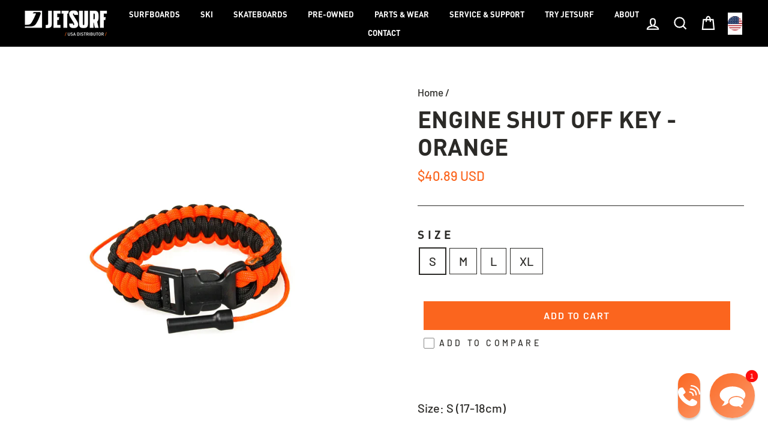

--- FILE ---
content_type: text/html; charset=utf-8
request_url: https://jetsurfusa.com/products/engine-shut-off-key-l-orange
body_size: 47014
content:
<!doctype html>
<html class="no-js" lang="ShopLocaleDrop">
<head>
<link rel="preload" as="image" href="https://cdn.shopify.com/s/files/1/2428/9219/files/Snimek_obrazovky_157_500x.png" />
<meta name="google-site-verification" content="kHW-yEmSS8de1r9Fbu5pfnwLwgM6YJo-7ov2kpcUJvQ" />
<meta name="google-site-verification" content="OM0iQYIh0Ziqfcxtt7usiUbaXWGvo9R2DTl0Cz5lfQA" />
<meta name="google-site-verification" content="penjagJ8QWJRRrgFCLh8nxJKoEx8GGMlwKPBreFI3WI" />

  <link rel="preload" as="image" href="https://cdn.shopify.com/s/files/1/2428/9219/files/Snimek_obrazovky_157_1800x.png">

  
  <meta name="trustburn-site-verification" content="778ae2aa3eee97e0fbfe59ff92a091ee">

  <meta charset="utf-8">
  <meta http-equiv="X-UA-Compatible" content="IE=edge,chrome=1">
  <meta name="viewport" content="width=device-width,initial-scale=1">
  <meta name="theme-color" content="#fb651e">
  <link rel="canonical" href="https://jetsurfusa.com/products/engine-shut-off-key-l-orange">
  <meta name="format-detection" content="telephone=no"><link rel="shortcut icon" href="//jetsurfusa.com/cdn/shop/files/JETSURF_LOGO_favicon_32x32_black-07_32x32.png?v=1682421691" type="image/png" />
<meta property="og:site_name" content="JETSURF USA">
  <meta property="og:url" content="https://jetsurfusa.com/products/engine-shut-off-key-l-orange">
  <meta property="og:title" content="Engine Shut Off Key - ORANGE">
  <meta property="og:type" content="product">
  <meta property="og:description" content="Buy JetSurf Engine shut-off key - ORANGE online. Not sure which JetSurf spare part fits to your board? CALL US AT +1 305 JET SURF OR MESSAGE US AT USA@JETSURF.COM"><meta property="og:price:amount" content="40.89">
    <meta property="og:price:currency" content="USD"><meta property="og:image" content="http://jetsurfusa.com/cdn/shop/products/XXX_oranzova_ae6417ef-ce3c-44c4-aa6b-7a37db38f5aa_1200x630.jpg?v=1536753949">
  <meta property="og:image:secure_url" content="https://jetsurfusa.com/cdn/shop/products/XXX_oranzova_ae6417ef-ce3c-44c4-aa6b-7a37db38f5aa_1200x630.jpg?v=1536753949">
  <meta name="twitter:site" content="@">
  <meta name="twitter:card" content="summary_large_image">
  <meta name="twitter:title" content="Engine Shut Off Key - ORANGE">
  <meta name="twitter:description" content="Buy JetSurf Engine shut-off key - ORANGE online. Not sure which JetSurf spare part fits to your board? CALL US AT +1 305 JET SURF OR MESSAGE US AT USA@JETSURF.COM">


  <style data-shopify>
  @font-face {
  font-family: "Fjalla One";
  font-weight: 400;
  font-style: normal;
  font-display: swap;
  src: url("//jetsurfusa.com/cdn/fonts/fjalla_one/fjallaone_n4.262edaf1abaf5ed669f7ecd26fc3e24707a0ad85.woff2") format("woff2"),
       url("//jetsurfusa.com/cdn/fonts/fjalla_one/fjallaone_n4.f67f40342efd2b34cae019d50b4b5c4da6fc5da7.woff") format("woff");
}

  @font-face {
  font-family: Barlow;
  font-weight: 500;
  font-style: normal;
  font-display: swap;
  src: url("//jetsurfusa.com/cdn/fonts/barlow/barlow_n5.a193a1990790eba0cc5cca569d23799830e90f07.woff2") format("woff2"),
       url("//jetsurfusa.com/cdn/fonts/barlow/barlow_n5.ae31c82169b1dc0715609b8cc6a610b917808358.woff") format("woff");
}


  @font-face {
  font-family: Barlow;
  font-weight: 600;
  font-style: normal;
  font-display: swap;
  src: url("//jetsurfusa.com/cdn/fonts/barlow/barlow_n6.329f582a81f63f125e63c20a5a80ae9477df68e1.woff2") format("woff2"),
       url("//jetsurfusa.com/cdn/fonts/barlow/barlow_n6.0163402e36247bcb8b02716880d0b39568412e9e.woff") format("woff");
}

  @font-face {
  font-family: Barlow;
  font-weight: 500;
  font-style: italic;
  font-display: swap;
  src: url("//jetsurfusa.com/cdn/fonts/barlow/barlow_i5.714d58286997b65cd479af615cfa9bb0a117a573.woff2") format("woff2"),
       url("//jetsurfusa.com/cdn/fonts/barlow/barlow_i5.0120f77e6447d3b5df4bbec8ad8c2d029d87fb21.woff") format("woff");
}

  @font-face {
  font-family: Barlow;
  font-weight: 600;
  font-style: italic;
  font-display: swap;
  src: url("//jetsurfusa.com/cdn/fonts/barlow/barlow_i6.5a22bd20fb27bad4d7674cc6e666fb9c77d813bb.woff2") format("woff2"),
       url("//jetsurfusa.com/cdn/fonts/barlow/barlow_i6.1c8787fcb59f3add01a87f21b38c7ef797e3b3a1.woff") format("woff");
}


  @font-face {
      font-family: "DINPro";
      src: url("https://cdn.shopify.com/s/files/1/2428/9219/files/DINPro-Bold.woff") format('woff');
      font-weight: bold;
      font-style: normal;
      font-display: swap;
  }


</style>

  <link href="//jetsurfusa.com/cdn/shop/t/15/assets/theme.scss.css?v=75803060453547333371759332070" rel="stylesheet" type="text/css" media="all" />

  <style data-shopify>
    .collection-item__title {
      font-size: 18.4px;
    }

    @media screen and (min-width: 769px) {
      .collection-item__title {
        font-size: 23px;
      }
    }
  </style>

  <script>
    document.documentElement.className = document.documentElement.className.replace('no-js', 'js');

    window.theme = window.theme || {};
    theme.strings = {
      addToCart: "Add to cart",
      soldOut: "Sold Out",
      unavailable: "Unavailable",
      stockLabel: "Only [count] items in stock!",
      willNotShipUntil: "Will not ship until [date]",
      willBeInStockAfter: "Will be in stock after [date]",
      waitingForStock: "Inventory on the way",
      savePrice: "Save [saved_amount]",
      cartEmpty: "Your cart is currently empty.",
      cartTermsConfirmation: "You must agree with the terms and conditions of sales to check out"
    };
    theme.settings = {
      dynamicVariantsEnable: true,
      dynamicVariantType: "button",
      cartType: "page",
      moneyFormat: "${{amount}} USD",
      saveType: "dollar",
      recentlyViewedEnabled: false,
      predictiveSearch: true,
      predictiveSearchType: "product,article,page",
      inventoryThreshold: 10,
      quickView: false,
      themeName: 'Impulse',
      themeVersion: "2.7.0"
    };
  </script>
 

   
  
      <script>window.performance && window.performance.mark && window.performance.mark('shopify.content_for_header.start');</script><meta name="google-site-verification" content="penjagJ8QWJRRrgFCLh8nxJKoEx8GGMlwKPBreFI3WI">
<meta id="shopify-digital-wallet" name="shopify-digital-wallet" content="/24289219/digital_wallets/dialog">
<meta name="shopify-checkout-api-token" content="b6c31524642d504ee464a6ce30674ba1">
<link rel="alternate" type="application/json+oembed" href="https://jetsurfusa.com/products/engine-shut-off-key-l-orange.oembed">
<script async="async" src="/checkouts/internal/preloads.js?locale=en-US"></script>
<link rel="preconnect" href="https://shop.app" crossorigin="anonymous">
<script async="async" src="https://shop.app/checkouts/internal/preloads.js?locale=en-US&shop_id=24289219" crossorigin="anonymous"></script>
<script id="shopify-features" type="application/json">{"accessToken":"b6c31524642d504ee464a6ce30674ba1","betas":["rich-media-storefront-analytics"],"domain":"jetsurfusa.com","predictiveSearch":true,"shopId":24289219,"locale":"en"}</script>
<script>var Shopify = Shopify || {};
Shopify.shop = "jetsurf-factory-shop-llc.myshopify.com";
Shopify.locale = "en";
Shopify.currency = {"active":"USD","rate":"1.0"};
Shopify.country = "US";
Shopify.theme = {"name":"Extend11\/15Impulse[digismoothie-Globo filter]--WPD","id":122261471295,"schema_name":"Impulse","schema_version":"2.7.0","theme_store_id":857,"role":"main"};
Shopify.theme.handle = "null";
Shopify.theme.style = {"id":null,"handle":null};
Shopify.cdnHost = "jetsurfusa.com/cdn";
Shopify.routes = Shopify.routes || {};
Shopify.routes.root = "/";</script>
<script type="module">!function(o){(o.Shopify=o.Shopify||{}).modules=!0}(window);</script>
<script>!function(o){function n(){var o=[];function n(){o.push(Array.prototype.slice.apply(arguments))}return n.q=o,n}var t=o.Shopify=o.Shopify||{};t.loadFeatures=n(),t.autoloadFeatures=n()}(window);</script>
<script>
  window.ShopifyPay = window.ShopifyPay || {};
  window.ShopifyPay.apiHost = "shop.app\/pay";
  window.ShopifyPay.redirectState = null;
</script>
<script id="shop-js-analytics" type="application/json">{"pageType":"product"}</script>
<script defer="defer" async type="module" src="//jetsurfusa.com/cdn/shopifycloud/shop-js/modules/v2/client.init-shop-cart-sync_BN7fPSNr.en.esm.js"></script>
<script defer="defer" async type="module" src="//jetsurfusa.com/cdn/shopifycloud/shop-js/modules/v2/chunk.common_Cbph3Kss.esm.js"></script>
<script defer="defer" async type="module" src="//jetsurfusa.com/cdn/shopifycloud/shop-js/modules/v2/chunk.modal_DKumMAJ1.esm.js"></script>
<script type="module">
  await import("//jetsurfusa.com/cdn/shopifycloud/shop-js/modules/v2/client.init-shop-cart-sync_BN7fPSNr.en.esm.js");
await import("//jetsurfusa.com/cdn/shopifycloud/shop-js/modules/v2/chunk.common_Cbph3Kss.esm.js");
await import("//jetsurfusa.com/cdn/shopifycloud/shop-js/modules/v2/chunk.modal_DKumMAJ1.esm.js");

  window.Shopify.SignInWithShop?.initShopCartSync?.({"fedCMEnabled":true,"windoidEnabled":true});

</script>
<script>
  window.Shopify = window.Shopify || {};
  if (!window.Shopify.featureAssets) window.Shopify.featureAssets = {};
  window.Shopify.featureAssets['shop-js'] = {"shop-cart-sync":["modules/v2/client.shop-cart-sync_CJVUk8Jm.en.esm.js","modules/v2/chunk.common_Cbph3Kss.esm.js","modules/v2/chunk.modal_DKumMAJ1.esm.js"],"init-fed-cm":["modules/v2/client.init-fed-cm_7Fvt41F4.en.esm.js","modules/v2/chunk.common_Cbph3Kss.esm.js","modules/v2/chunk.modal_DKumMAJ1.esm.js"],"init-shop-email-lookup-coordinator":["modules/v2/client.init-shop-email-lookup-coordinator_Cc088_bR.en.esm.js","modules/v2/chunk.common_Cbph3Kss.esm.js","modules/v2/chunk.modal_DKumMAJ1.esm.js"],"init-windoid":["modules/v2/client.init-windoid_hPopwJRj.en.esm.js","modules/v2/chunk.common_Cbph3Kss.esm.js","modules/v2/chunk.modal_DKumMAJ1.esm.js"],"shop-button":["modules/v2/client.shop-button_B0jaPSNF.en.esm.js","modules/v2/chunk.common_Cbph3Kss.esm.js","modules/v2/chunk.modal_DKumMAJ1.esm.js"],"shop-cash-offers":["modules/v2/client.shop-cash-offers_DPIskqss.en.esm.js","modules/v2/chunk.common_Cbph3Kss.esm.js","modules/v2/chunk.modal_DKumMAJ1.esm.js"],"shop-toast-manager":["modules/v2/client.shop-toast-manager_CK7RT69O.en.esm.js","modules/v2/chunk.common_Cbph3Kss.esm.js","modules/v2/chunk.modal_DKumMAJ1.esm.js"],"init-shop-cart-sync":["modules/v2/client.init-shop-cart-sync_BN7fPSNr.en.esm.js","modules/v2/chunk.common_Cbph3Kss.esm.js","modules/v2/chunk.modal_DKumMAJ1.esm.js"],"init-customer-accounts-sign-up":["modules/v2/client.init-customer-accounts-sign-up_CfPf4CXf.en.esm.js","modules/v2/client.shop-login-button_DeIztwXF.en.esm.js","modules/v2/chunk.common_Cbph3Kss.esm.js","modules/v2/chunk.modal_DKumMAJ1.esm.js"],"pay-button":["modules/v2/client.pay-button_CgIwFSYN.en.esm.js","modules/v2/chunk.common_Cbph3Kss.esm.js","modules/v2/chunk.modal_DKumMAJ1.esm.js"],"init-customer-accounts":["modules/v2/client.init-customer-accounts_DQ3x16JI.en.esm.js","modules/v2/client.shop-login-button_DeIztwXF.en.esm.js","modules/v2/chunk.common_Cbph3Kss.esm.js","modules/v2/chunk.modal_DKumMAJ1.esm.js"],"avatar":["modules/v2/client.avatar_BTnouDA3.en.esm.js"],"init-shop-for-new-customer-accounts":["modules/v2/client.init-shop-for-new-customer-accounts_CsZy_esa.en.esm.js","modules/v2/client.shop-login-button_DeIztwXF.en.esm.js","modules/v2/chunk.common_Cbph3Kss.esm.js","modules/v2/chunk.modal_DKumMAJ1.esm.js"],"shop-follow-button":["modules/v2/client.shop-follow-button_BRMJjgGd.en.esm.js","modules/v2/chunk.common_Cbph3Kss.esm.js","modules/v2/chunk.modal_DKumMAJ1.esm.js"],"checkout-modal":["modules/v2/client.checkout-modal_B9Drz_yf.en.esm.js","modules/v2/chunk.common_Cbph3Kss.esm.js","modules/v2/chunk.modal_DKumMAJ1.esm.js"],"shop-login-button":["modules/v2/client.shop-login-button_DeIztwXF.en.esm.js","modules/v2/chunk.common_Cbph3Kss.esm.js","modules/v2/chunk.modal_DKumMAJ1.esm.js"],"lead-capture":["modules/v2/client.lead-capture_DXYzFM3R.en.esm.js","modules/v2/chunk.common_Cbph3Kss.esm.js","modules/v2/chunk.modal_DKumMAJ1.esm.js"],"shop-login":["modules/v2/client.shop-login_CA5pJqmO.en.esm.js","modules/v2/chunk.common_Cbph3Kss.esm.js","modules/v2/chunk.modal_DKumMAJ1.esm.js"],"payment-terms":["modules/v2/client.payment-terms_BxzfvcZJ.en.esm.js","modules/v2/chunk.common_Cbph3Kss.esm.js","modules/v2/chunk.modal_DKumMAJ1.esm.js"]};
</script>
<script>(function() {
  var isLoaded = false;
  function asyncLoad() {
    if (isLoaded) return;
    isLoaded = true;
    var urls = ["https:\/\/chimpstatic.com\/mcjs-connected\/js\/users\/d6bea3f3610471f9ba32dd391\/4963e9a02b484603fda7f8d2e.js?shop=jetsurf-factory-shop-llc.myshopify.com","https:\/\/s3.us-west-2.amazonaws.com\/gdpr-privacy-policy-assets\/static\/gdpr-cookie-consent.min.js?shop=jetsurf-factory-shop-llc.myshopify.com","https:\/\/cdn.weglot.com\/weglot_script_tag.js?shop=jetsurf-factory-shop-llc.myshopify.com","https:\/\/cdn.eggflow.com\/v1\/en_US\/adcoffee.js?init=5fabef5c18919\u0026track=PageView\u0026app=smartpop\u0026shop=jetsurf-factory-shop-llc.myshopify.com"];
    for (var i = 0; i < urls.length; i++) {
      var s = document.createElement('script');
      s.type = 'text/javascript';
      s.async = true;
      s.src = urls[i];
      var x = document.getElementsByTagName('script')[0];
      x.parentNode.insertBefore(s, x);
    }
  };
  if(window.attachEvent) {
    window.attachEvent('onload', asyncLoad);
  } else {
    window.addEventListener('load', asyncLoad, false);
  }
})();</script>
<script id="__st">var __st={"a":24289219,"offset":-18000,"reqid":"fb715bca-924f-4f54-9f50-6fcfbe0c799e-1769739009","pageurl":"jetsurfusa.com\/products\/engine-shut-off-key-l-orange","u":"fd27f86dfe54","p":"product","rtyp":"product","rid":1481107701823};</script>
<script>window.ShopifyPaypalV4VisibilityTracking = true;</script>
<script id="captcha-bootstrap">!function(){'use strict';const t='contact',e='account',n='new_comment',o=[[t,t],['blogs',n],['comments',n],[t,'customer']],c=[[e,'customer_login'],[e,'guest_login'],[e,'recover_customer_password'],[e,'create_customer']],r=t=>t.map((([t,e])=>`form[action*='/${t}']:not([data-nocaptcha='true']) input[name='form_type'][value='${e}']`)).join(','),a=t=>()=>t?[...document.querySelectorAll(t)].map((t=>t.form)):[];function s(){const t=[...o],e=r(t);return a(e)}const i='password',u='form_key',d=['recaptcha-v3-token','g-recaptcha-response','h-captcha-response',i],f=()=>{try{return window.sessionStorage}catch{return}},m='__shopify_v',_=t=>t.elements[u];function p(t,e,n=!1){try{const o=window.sessionStorage,c=JSON.parse(o.getItem(e)),{data:r}=function(t){const{data:e,action:n}=t;return t[m]||n?{data:e,action:n}:{data:t,action:n}}(c);for(const[e,n]of Object.entries(r))t.elements[e]&&(t.elements[e].value=n);n&&o.removeItem(e)}catch(o){console.error('form repopulation failed',{error:o})}}const l='form_type',E='cptcha';function T(t){t.dataset[E]=!0}const w=window,h=w.document,L='Shopify',v='ce_forms',y='captcha';let A=!1;((t,e)=>{const n=(g='f06e6c50-85a8-45c8-87d0-21a2b65856fe',I='https://cdn.shopify.com/shopifycloud/storefront-forms-hcaptcha/ce_storefront_forms_captcha_hcaptcha.v1.5.2.iife.js',D={infoText:'Protected by hCaptcha',privacyText:'Privacy',termsText:'Terms'},(t,e,n)=>{const o=w[L][v],c=o.bindForm;if(c)return c(t,g,e,D).then(n);var r;o.q.push([[t,g,e,D],n]),r=I,A||(h.body.append(Object.assign(h.createElement('script'),{id:'captcha-provider',async:!0,src:r})),A=!0)});var g,I,D;w[L]=w[L]||{},w[L][v]=w[L][v]||{},w[L][v].q=[],w[L][y]=w[L][y]||{},w[L][y].protect=function(t,e){n(t,void 0,e),T(t)},Object.freeze(w[L][y]),function(t,e,n,w,h,L){const[v,y,A,g]=function(t,e,n){const i=e?o:[],u=t?c:[],d=[...i,...u],f=r(d),m=r(i),_=r(d.filter((([t,e])=>n.includes(e))));return[a(f),a(m),a(_),s()]}(w,h,L),I=t=>{const e=t.target;return e instanceof HTMLFormElement?e:e&&e.form},D=t=>v().includes(t);t.addEventListener('submit',(t=>{const e=I(t);if(!e)return;const n=D(e)&&!e.dataset.hcaptchaBound&&!e.dataset.recaptchaBound,o=_(e),c=g().includes(e)&&(!o||!o.value);(n||c)&&t.preventDefault(),c&&!n&&(function(t){try{if(!f())return;!function(t){const e=f();if(!e)return;const n=_(t);if(!n)return;const o=n.value;o&&e.removeItem(o)}(t);const e=Array.from(Array(32),(()=>Math.random().toString(36)[2])).join('');!function(t,e){_(t)||t.append(Object.assign(document.createElement('input'),{type:'hidden',name:u})),t.elements[u].value=e}(t,e),function(t,e){const n=f();if(!n)return;const o=[...t.querySelectorAll(`input[type='${i}']`)].map((({name:t})=>t)),c=[...d,...o],r={};for(const[a,s]of new FormData(t).entries())c.includes(a)||(r[a]=s);n.setItem(e,JSON.stringify({[m]:1,action:t.action,data:r}))}(t,e)}catch(e){console.error('failed to persist form',e)}}(e),e.submit())}));const S=(t,e)=>{t&&!t.dataset[E]&&(n(t,e.some((e=>e===t))),T(t))};for(const o of['focusin','change'])t.addEventListener(o,(t=>{const e=I(t);D(e)&&S(e,y())}));const B=e.get('form_key'),M=e.get(l),P=B&&M;t.addEventListener('DOMContentLoaded',(()=>{const t=y();if(P)for(const e of t)e.elements[l].value===M&&p(e,B);[...new Set([...A(),...v().filter((t=>'true'===t.dataset.shopifyCaptcha))])].forEach((e=>S(e,t)))}))}(h,new URLSearchParams(w.location.search),n,t,e,['guest_login'])})(!0,!0)}();</script>
<script integrity="sha256-4kQ18oKyAcykRKYeNunJcIwy7WH5gtpwJnB7kiuLZ1E=" data-source-attribution="shopify.loadfeatures" defer="defer" src="//jetsurfusa.com/cdn/shopifycloud/storefront/assets/storefront/load_feature-a0a9edcb.js" crossorigin="anonymous"></script>
<script crossorigin="anonymous" defer="defer" src="//jetsurfusa.com/cdn/shopifycloud/storefront/assets/shopify_pay/storefront-65b4c6d7.js?v=20250812"></script>
<script data-source-attribution="shopify.dynamic_checkout.dynamic.init">var Shopify=Shopify||{};Shopify.PaymentButton=Shopify.PaymentButton||{isStorefrontPortableWallets:!0,init:function(){window.Shopify.PaymentButton.init=function(){};var t=document.createElement("script");t.src="https://jetsurfusa.com/cdn/shopifycloud/portable-wallets/latest/portable-wallets.en.js",t.type="module",document.head.appendChild(t)}};
</script>
<script data-source-attribution="shopify.dynamic_checkout.buyer_consent">
  function portableWalletsHideBuyerConsent(e){var t=document.getElementById("shopify-buyer-consent"),n=document.getElementById("shopify-subscription-policy-button");t&&n&&(t.classList.add("hidden"),t.setAttribute("aria-hidden","true"),n.removeEventListener("click",e))}function portableWalletsShowBuyerConsent(e){var t=document.getElementById("shopify-buyer-consent"),n=document.getElementById("shopify-subscription-policy-button");t&&n&&(t.classList.remove("hidden"),t.removeAttribute("aria-hidden"),n.addEventListener("click",e))}window.Shopify?.PaymentButton&&(window.Shopify.PaymentButton.hideBuyerConsent=portableWalletsHideBuyerConsent,window.Shopify.PaymentButton.showBuyerConsent=portableWalletsShowBuyerConsent);
</script>
<script data-source-attribution="shopify.dynamic_checkout.cart.bootstrap">document.addEventListener("DOMContentLoaded",(function(){function t(){return document.querySelector("shopify-accelerated-checkout-cart, shopify-accelerated-checkout")}if(t())Shopify.PaymentButton.init();else{new MutationObserver((function(e,n){t()&&(Shopify.PaymentButton.init(),n.disconnect())})).observe(document.body,{childList:!0,subtree:!0})}}));
</script>
<link id="shopify-accelerated-checkout-styles" rel="stylesheet" media="screen" href="https://jetsurfusa.com/cdn/shopifycloud/portable-wallets/latest/accelerated-checkout-backwards-compat.css" crossorigin="anonymous">
<style id="shopify-accelerated-checkout-cart">
        #shopify-buyer-consent {
  margin-top: 1em;
  display: inline-block;
  width: 100%;
}

#shopify-buyer-consent.hidden {
  display: none;
}

#shopify-subscription-policy-button {
  background: none;
  border: none;
  padding: 0;
  text-decoration: underline;
  font-size: inherit;
  cursor: pointer;
}

#shopify-subscription-policy-button::before {
  box-shadow: none;
}

      </style>

<script>window.performance && window.performance.mark && window.performance.mark('shopify.content_for_header.end');</script>
  
  
  <script src="//jetsurfusa.com/cdn/shop/t/15/assets/vendor-scripts-v6.js" defer="defer"></script>

  
    <link rel="stylesheet" href="//jetsurfusa.com/cdn/shop/t/15/assets/currency-flags.css?v=156985926276438700671679636492">
  

  <script src="//jetsurfusa.com/cdn/shop/t/15/assets/theme.js?v=173393063091987018981721310038" defer="defer"></script><!-- Google Tag Manager -->
<script>(function(w,d,s,l,i){w[l]=w[l]||[];w[l].push({'gtm.start':
new Date().getTime(),event:'gtm.js'});var f=d.getElementsByTagName(s)[0],
j=d.createElement(s),dl=l!='dataLayer'?'&l='+l:'';j.async=true;j.src=
'https://www.googletagmanager.com/gtm.js?id='+i+dl;f.parentNode.insertBefore(j,f);
})(window,document,'script','dataLayer','GTM-K3NPGPV');</script>
<!-- End Google Tag Manager --> 
  
 <script type='text/javascript'>
  window.smartlook||(function(d) {
    var o=smartlook=function(){ o.api.push(arguments)},h=d.getElementsByTagName('head')[0];
    var c=d.createElement('script');o.api=new Array();c.async=true;c.type='text/javascript';
    c.charset='utf-8';c.src='https://rec.smartlook.com/recorder.js';h.appendChild(c);
    })(document);
    smartlook('init', '1ebd479116367814fe660b087d2089f8c2609480');
</script> 
  
  <script type="text/javascript">(function(o){var b="https://api.autopilothq.com/anywhere/",t="3d45f89e89dd436399657de361bc1811d051e911828e47a99d93340045ddd80e",a=window.AutopilotAnywhere={_runQueue:[],run:function(){this._runQueue.push(arguments);}},c=encodeURIComponent,s="SCRIPT",d=document,l=d.getElementsByTagName(s)[0],p="t="+c(d.title||"")+"&u="+c(d.location.href||"")+"&r="+c(d.referrer||""),j="text/javascript",z,y;if(!window.Autopilot) window.Autopilot=a;if(o.app) p="devmode=true&"+p;z=function(src,asy){var e=d.createElement(s);e.src=src;e.type=j;e.async=asy;l.parentNode.insertBefore(e,l);};y=function(){z(b+t+'?'+p,true);};if(window.attachEvent){window.attachEvent("onload",y);}else{window.addEventListener("load",y,false);}})({});</script>

<script
src="https://sdk.helloextend.com/extend-sdk-client/v1/extend-sdk-client.m
in.js"></script>
<script> Extend.config({ storeId: '9ef38092-bdc3-4353-b2ca-dc76455fdb2a',
environment: "production"})</script> 


  


    <script>
    
      
    window.ufeStore = {
      collections: [263715553343,157672112191,62623940671,62795907135],
      tags: '2016,2017,2018,GP,Race,Race Titanium,Spare parts,Starting Key,Ultra Sport'.split(','),
      selectedVariantId: 39420800368703,
      moneyFormat: "${{amount}} USD",
      moneyFormatWithCurrency: "${{amount}} USD",
      currency: "USD",
      customerId: null,
      productAvailable: true,
      productMapping: []
    }
    
    
      window.ufeStore.cartTotal = 0;
      
    
    
    
    window.isUfeInstalled = false;
    function ufeScriptLoader(scriptUrl) {
        var element = document.createElement('script');
        element.src = scriptUrl;
        element.type = 'text/javascript';
        document.getElementsByTagName('head')[0].appendChild(element);
    }
    if(window.isUfeInstalled) console.log('%c UFE: Funnel Engines ⚡️ Full Throttle  🦾😎!', 'font-weight: bold; letter-spacing: 2px; font-family: system-ui, -apple-system, BlinkMacSystemFont, "Segoe UI", "Roboto", "Oxygen", "Ubuntu", Arial, sans-serif;font-size: 20px;color: rgb(25, 124, 255); text-shadow: 2px 2px 0 rgb(62, 246, 255)');
    if(!('noModule' in HTMLScriptElement.prototype) && window.isUfeInstalled) {
        ufeScriptLoader('https://ufe.helixo.co/scripts/sdk.es5.min.js');
        console.log('UFE: ES5 Script Loading');
    }
    </script>
    
    
    <link rel="stylesheet" href="//jetsurfusa.com/cdn/shop/t/15/assets/sca-pp.css?v=26248894406678077071679636492">
 <script>
  
  SCAPPShop = {};
    
  </script>
<script src="//jetsurfusa.com/cdn/shop/t/15/assets/sca-pp-initial.js?v=79057202607654417201679636492" type="text/javascript"></script>
   
<script id="dcScript">
  var dcCart = {"note":null,"attributes":{},"original_total_price":0,"total_price":0,"total_discount":0,"total_weight":0.0,"item_count":0,"items":[],"requires_shipping":false,"currency":"USD","items_subtotal_price":0,"cart_level_discount_applications":[],"checkout_charge_amount":0};
  
  
  var dcCustomerId = false;
  var dcCustomerEmail = false;
  var dcCustomerTags = false;
  
  var dcCurrency = '${{amount}} USD';
</script>

<!--Start Weglot Script-->
<script src="https://cdn.weglot.com/weglot.min.js"></script>
<script id="has-script-tags">Weglot.initialize({ api_key:"wg_7d96811956a95dc939f51cc7df5742160" });</script>
<!--End Weglot Script-->


  <!-- Extend -- Render Extend SDK Configuration script -->
  <!-- Extend - Add necessary SDK script tags and configure the store -->
<script src = 'https://sdk.helloextend.com/extend-sdk-client/v1/extend-sdk-client.min.js' defer = 'defer' > </script>
<script src = 'https://sdk.helloextend.com/extend-sdk-client-shopify-addon/v1/extend-sdk-client-shopify-addon.min.js' defer = 'defer' > </script>
<script> window.addEventListener('DOMContentLoaded', function() {
        window.Extend.config({storeId: '9ef38092-bdc3-4353-b2ca-dc76455fdb2a', environment: 'production'});
        window.Extend.integration = {};
        window.Extend.integration.analytics = true;
        window.Extend.integration.writeLogs = false;

        // Extend - QA Cypress booleans
        window.Extend.integration.isExtendPdpOfferEnabled = true;
        window.Extend.integration.isExtendOfferModalEnabled = true;
        window.Extend.integration.isExtendMainCartOfferEnabled = true;
    })
</script>

<script>
    window.addEventListener('DOMContentLoaded', function() {

        // Only run ajax integration if Extend and ExtendShopify is defined and writeLogs is true.
        if (window.Extend && window.ExtendShopify) {

            const extendUtils = {
                // takes in object and logs it if writeLogs is true
                /*
                * @param {object} objToLog will be an object of information to log
                */

                logger: (objToLog) => {
                    try {
                        if (Extend.integration.writeLogs) {
                            console.log("EXTEND: ", objToLog);
                        }
                        else {
                            return;
                        }

                    } catch (error) {
                        console.warn("EXTEND: " + error);
                    }
                }
            };

            window.Extend.integration.utils = extendUtils;
        }
    });
</script>

<!-- Extend - Render aftermarket integration snippet -->
<script>
    window.addEventListener('DOMContentLoaded', function() {
        if (window.Extend && window.ExtendShopify && window.Shopify && window.Shopify.currency && window.Shopify.currency.active === 'USD') {
            try{
                const params = (new URL(document.location)).searchParams;
                let leadToken = params.get('leadToken')
                    ? params.get('leadToken')
                    : params.get('leadtoken');

                if (leadToken) {
                    Extend.aftermarketModal.open({
                        leadToken: leadToken,
                        onClose: function(plan, product, quantity) {
                            if (plan && product) {
                                ExtendShopify.addPlanToCart({
                                    plan: plan,
                                    product: product,
                                    leadToken: leadToken,
                                    quantity: quantity || 1
                                }, function() {
                                    window.location = '/cart'
                                })
                            }
                        }
                    });
                }
            }catch(error){
                console.error("EXTEND: "+ error);
            }
        }
    });
</script>

<!-- Extend - Render analytics -->
<script>

    // run scripts on DOMContentLoaded to avoid affecting site load time
    window.addEventListener('DOMContentLoaded', function() {

        // Only run ajax integration if Extend and ExtendShopify is defined, the currency is set to USD and analytics are enabled
        if (window.Extend && window.ExtendShopify && Extend.integration.analytics && window.Shopify && window.Shopify.currency && window.Shopify.currency.active === 'USD') {

            /***********************/
            /* util functions      */
            /***********************/

            // getPlanId - Takes in the cart and a product ID and returns the plan ID for that product
            function getPlanId(cart, productId) {
                let planId;
                cart.items.forEach(function(item) {
                    if (item.properties.Ref && item.properties.Ref === productId)
                        planId = item.sku.toString();

                })
                return planId
            }

            /***********************/
            /* end util functions  */
            /***********************/

            // productAnalytics() - Takes in the product ID and quantity at the time it is added to the cart
            let productAnalytics = function(prodId, prodQty) {
                if (prodId) {
                    if (!prodQty)
                        prodQty = 1;

                    Extend.trackProductAddedToCart({productId: prodId.toString(), productQuantity: parseInt(prodQty)});
                } else {
                    console.warn("Extend: Product id is " + prodId)
                }
            }

            // cartAnalytics() - Takes in the oldCart and the newCart at a point where the cart updates
            let cartAnalytics = function(oldCart, newCart) {
                try{
                    //if there is an old or new cart with items.
                    if (oldCart && newCart && oldCart.items && newCart.items) {
                        // Triggers if an item has been removed
                        if (oldCart.items.length > newCart.items.length) {
                            oldCart.items.forEach(function(currentItem) {
                                let productFound = false
                                newCart.items.forEach(function(currentNewItem) {
                                    if (currentItem.id == currentNewItem.id) {
                                        productFound = true
                                    }
                                })

                                // making sdk call of which product was removed from cart
                                if (productFound === false) {
                                    if (currentItem.vendor === 'Extend' && currentItem && currentItem.sku && currentItem.properties.Ref) {
                                        Extend.trackOfferRemovedFromCart({productId: currentItem.properties.Ref.toString(), planId: currentItem.sku.toString()});
                                    } else if (currentItem.id) {
                                        Extend.trackProductRemovedFromCart({productId: currentItem.id.toString()})
                                    }
                                }
                            })

                            // Triggers if an item quantity has changed
                        } else if (oldCart.item_count != newCart.item_count) {
                            oldCart.items.forEach(function(currentItem) {
                                newCart.items.forEach(function(currentNewItem) {

                                    // Runs when the updated item is found if its not an Extend warranty
                                    if (currentItem.id == currentNewItem.id && currentItem.quantity != currentNewItem.quantity && currentItem.vendor != 'Extend') {
                                        if (currentItem.id && currentNewItem.quantity && ExtendShopify.warrantyAlreadyInCart(currentItem.id.toString(), oldCart.items)) { // Gets the associated plan ID using the product ID
                                            let planId = getPlanId(newCart, currentItem.id.toString())

                                            // Product has warranty in cart
                                            Extend.trackOfferUpdated({
                                                productId: currentItem.id.toString(),
                                                planId: planId,
                                                updates: {
                                                    warrantyQuantity: parseInt(currentNewItem.quantity),
                                                    productQuantity: parseInt(currentNewItem.quantity)
                                                }
                                            });
                                        } else if (currentItem.id && currentNewItem.quantity) { // Product has no warranty in cart
                                            Extend.trackProductUpdated({
                                                productId: currentItem.id.toString(),
                                                updates: {
                                                    productQuantity: parseInt(currentNewItem.quantity)
                                                }
                                            });
                                        }
                                    }
                                })
                            })
                        }
                    } else {
                        console.warn("EXTEND: corrupt cart objects");
                    }
                }catch(error){
                    console.error("EXTEND: "+ error);
                }
            }

            window.Extend.integration.productAnalytics = productAnalytics;
            window.Extend.integration.cartAnalytics = cartAnalytics;

        }
    })
</script>

<!-- Extend -- Load product integration script -->
<script>

    // Run scripts on DOMContentLoaded to avoid affecting site load time
    window.addEventListener('DOMContentLoaded', function() {

        // Checks if Extend lives in the window and the active currency is USD before showing Extend offers
        if (window.Extend && window.ExtendShopify && window.Shopify.currency.active === "USD" && window.location.pathname.includes('/products')) {

            /************************/
            /* Initial Variables    */
            /************************/
            var productForm = document.querySelector('form[action="/cart/add"]'); // Change this to the product form element
            var addToCartButton = productForm.querySelector('button[name="add"]'); // Change this to the Add-To-Cart element
            var extendOffer = productForm.querySelector('.extend-offer'); // extendOffer element
            const extendUtils = window.Extend.integration.utils;
            const extendLogger = extendUtils.logger;

            // QA Cypress variables
            window.Extend.integration.pdpProductForm = productForm;
            window.Extend.integration.pdpAddToCartButton = addToCartButton;
            window.Extend.integration.pdpExtendOffer = extendOffer;

            /************************/
            /* initProductOffer     */
            /************************/
            // Initializes product offers and handles ATC button functionality for the main PDP ATC
            function initProductOffer() {
                try{
                    extendLogger({productForm, addToCartButton, extendOffer});

                    // Fail safes
                    if (!productForm || !addToCartButton || !extendOffer){
                        throw new Error("Exiting - missing productForm, addToCartButton, or extendOffer")
                    }

                    // Check if product is an extend warranty, if so disable the atc
                    function isExtend() {
                        if (meta.product && meta.product.vendor == "Extend") {
                            addToCartButton.disabled = true;
                        }
                    }

                    // Checks if product is an Extend warranty and if so disables
                    isExtend();

                    // Grabs the variantId from the productForm and renders the initial offers for it
                    let variantId = productForm.id.value
                    Extend.buttons.render(extendOffer, {referenceId: variantId})

                    // Listens for changes to the productForm and sets the activeProduct for extend via variantID
                    productForm.addEventListener('change', function() {
                        variantId = productForm.id.value
                        if (variantId) {
                            Extend.setActiveProduct(extendOffer, variantId);
                            isExtend();
                        }
                    });

                    // Listens for clicks on ATC button and handles Add-To-Cart functionality
                    addToCartButton.addEventListener("click", function(e) {
                        e.preventDefault();

                        var quantityEl = productForm.querySelector('[name="quantity"]');
                        var quantity = quantityEl && quantityEl.value;

                        ExtendShopify.handleAddToCart(extendOffer, {
                            quantity: quantity,
                            modal: true,
                            done: function() {
                                // Trigger Analytics
                                if (window.Extend.integration.analytics)
                                    window.Extend.integration.productAnalytics(variantId, quantity);

                                // Submit the form productForm
                                productForm.submit();
                            }
                        });
                    });
                }catch(error){
                    console.error("EXTEND:", error)
                }
            }

            // Initial product offer render
            initProductOffer();
        }
    })
</script>

<style>
    .extend-offer {
        padding: 13px 0px;
        max-width: 94%;
        margin: 0 10px 0;
    }
</style>

<!-- Extend -- Render cart integration script -->
<script>

    // run scripts on DOMContentLoaded to avoid affecting site load time
    window.addEventListener('DOMContentLoaded', function() {

        // Only run ajax integration if Extend and ExtendShopify is defined, and the currency is set to USD
        if (window.Extend && window.ExtendShopify && window.Shopify && window.Shopify.currency && window.Shopify.currency.active === 'USD' && window.location.pathname.includes('/cart')) {
            /*****************************************/
            /* Global Variables - THEME SPECIFIC     */
            /*****************************************/

            let cartRowItem = '.cart__row > .grid.cart__row--table-large'; // This is the container element for each item in the cart
            let cartRowItemTitle = '.cart__product-name'; // This is the title anchor element for the product
            let cartRowItemImage = '.cart__image'; // This is the product image or image anchor element
            let cartRowItemQuantity = '[name="updates[]"]'; // This is the input element containing the product quantity
            let warrantyContainer = '[class="grid__item three-quarters"]'; // This is the container where the offer will be appended
            let warrantyOriginalMeta = 'none'; // Each warranty metadata item we want to remove.
            let metadataContainer = '[class="h4 cart__product-name"]'; // This is where warranty metadata will be appended (Product and Term)
            let offerClass = 'extend-cart-offer'; // This is the class that will be assigned to each Extend offer
            let titleReformat = false; // If warranty titles contain various extra characters, set this to true. Sets title to 'Extend Protection Plan'
            let localCart = {"note":null,"attributes":{},"original_total_price":0,"total_price":0,"total_discount":0,"total_weight":0.0,"item_count":0,"items":[],"requires_shipping":false,"currency":"USD","items_subtotal_price":0,"cart_level_discount_applications":[],"checkout_charge_amount":0}; // Shopify Cart Object on initial load
            let regEx = /\d+$/;
            const extendUtils = window.Extend.integration.utils;
            const extendLogger = extendUtils.logger;

            // QA Cypress variables
            window.Extend.integration.mainCartRowItem = cartRowItem;
            window.Extend.integration.mainCartRowItemTitle = cartRowItemTitle;
            window.Extend.integration.mainCartRowItemImage = cartRowItemImage;
            window.Extend.integration.mainCartRowItemQuantity = cartRowItemQuantity;
            window.Extend.integration.mainWarrantyContainer = warrantyContainer;
            window.Extend.integration.mainWarrantyOriginalMeta = warrantyOriginalMeta;
            window.Extend.integration.mainMetadataContainer = metadataContainer;
            window.Extend.integration.mainCartOffer = offerClass;

            // Fail safe for cart
            if (!localCart){
                console.error("EXTEND: Exiting - localCart unavailable")
                return false;
            }

            /***********************/
            /* util functions      */
            /***********************/
            // findAll(element) - querySelectorAll to search for children in document OR a parentElement
            function findAll(elementToFind, parentElement) {
                const items = parentElement
                    ? parentElement.querySelectorAll(elementToFind)
                    : document.querySelectorAll(elementToFind);
                return items;
            }

            /**************************************/
            /* refreshCart - THEME SPECIFIC       */
            /**************************************/
            // Refresh the cart (hard refresh by default)
            function refreshCart() {
                location.href = location.hash
                    ? location.href.substring(0, location.href.indexOf('#'))
                    : location.href;
            }

            /***********************/
            /* createElement       */
            /***********************/
            // createElement(product) - Takes in the product element, and creates the Extend offer element + appends the offer
            function createElement(product, index) {
                try{
                    // Removes existing offer elements before creating new ones
                    let extendOffer = product.querySelector('.' + offerClass);
                    if (extendOffer)
                        extendOffer.remove();

                    let url = product.querySelector(cartRowItemTitle).href;
                    extendLogger({url});

                    if (!url){
                        throw new Error("Exiting - url unavailable")
                    }

                    // Grabs variant ID from URL if available, otherwise from localCart
                    let variantId = url.match(regEx) ? url.match(regEx)[0] : localCart.items[index].id;

                    // Select quantity value
                    let quantity = product.querySelector(cartRowItemQuantity).value;

                    // Parent container to append ajax offer
                    let container = product.querySelector(warrantyContainer);

                    extendLogger({variantId, quantity, container});

                    // Fail safes
                    if (!variantId || !quantity || !container){
                        throw new Error ("Exiting - variant, quantity or container unavailable");
                    }

                    // Create new element & set class, data-extend-variant, and data-extend-quantity attributes
                    let newExtendOffer = document.createElement('div');
                    newExtendOffer.className = offerClass;
                    newExtendOffer.setAttribute('data-extend-variant', variantId);
                    newExtendOffer.setAttribute('data-extend-quantity', quantity);

                    // Append the offer to the container element (THEME SPECIFIC)
                    container.append(newExtendOffer);
                }catch(error){
                    console.error("EXTEND:", error);
                }
            }

            /************************/
            /* Handle Styling       */
            /************************/
            // Finds all cartRowItems and styles only Extend warranties
            function handleStyling() {


                findAll(cartRowItem).forEach(function(el, index) {
                    try{
                        // Grab the title of the current item
                        let title = el.querySelector(cartRowItemTitle);
                        extendLogger({title});

                        // Title fail safe
                        if (!title){
                            throw new Error ("Exiting - title unavailable");
                        }

                        // If it's a warranty set isExtend to true and remove links
                        if (title.innerText.toLowerCase().indexOf('extend protection') > -1) { // Grab the image of the current item and fail safe
                            // Select and remove pointerEvents from warranty title
                            title.style.pointerEvents = 'none';

                            if (titleReformat === true) {
                                title.innerText = 'Extend Protection Plan';
                            };

                            let image = el.querySelector(cartRowItemImage);
                            extendLogger({image});

                            if (!image){
                                throw new Error ("Exiting - image unavailable");
                            }

                            // Select and remove pointerEvents from warranty image
                            image.style.pointerEvents = 'none';

                            /**************************************/
                            /* THEME SPECIFIC STYLING START       */
                            /**************************************/

                            // Removes old metadata
                            if (el.querySelector(warrantyOriginalMeta)) {
                                findAll(warrantyOriginalMeta, el).forEach(function(each) {
                                    each.remove();
                                })
                            }

                            // Selects where to append warranty metadata
                            let contentContainer = el.querySelector(metadataContainer)
                            let warrantyProductData;
                            let warrantyTermData;

                            if (localCart.items[index].options_with_values && localCart.items[index].options_with_values[1]) { // Finds the ref id string in the product info string and replaces with an empty string
                                let regexReplace = localCart.items[index].options_with_values[0].value.match(/\-\d{5,}/g);
                                warrantyProductData = localCart.items[index].options_with_values[0].value.replace(regexReplace, '');
                                warrantyTermData = localCart.items[index].options_with_values[1].value;
                            } else {
                                warrantyProductData = localCart.items[index].properties.Product;
                                warrantyTermData = localCart.items[index].properties.Term;
                            }

                            // Appends Product and Term metadata
                            if (el.querySelector(metadataContainer)) {
                                let warrantyProductName = document.createElement('p');
                                warrantyProductName.className = 'extend-warranty-info cart__product-meta';
                                warrantyProductName.innerHTML = 'Product: ' + warrantyProductData;
                                warrantyProductName.style.margin = '0';
                                warrantyProductName.setAttribute('data-cy', 'warranty-description-product');
                                let warrantyProductTerm = document.createElement('p')
                                warrantyProductTerm.className = 'extend-warranty-info cart__product-meta' ;
                                warrantyProductTerm.innerHTML = 'Term: ' + warrantyTermData;
                                warrantyProductTerm.style.margin = '0';
                                warrantyProductTerm.setAttribute('data-cy', 'warranty-description-term');
                                warrantyProductTerm.style.marginBottom = '5px';

                                // Only append the metadata if it's not already there
                                if (! el.querySelector('.extend-warranty-info')) {
                                    contentContainer.append(warrantyProductName, warrantyProductTerm);
                                }
                            }

                            /**************************************/
                            /* THEME SPECIFIC STYLING END         */
                            /**************************************/

                        } else { // Create an offer element for each product
                            createElement(el, index);
                        }
                    }catch(error){
                        console.error("EXTEND:", error);
                    }
                });
            }

            /************************/
            /* initializeCartOffer  */
            /************************/
            // Invokes handleStyling and finds all offers in the cart, handling both normalization and balancing
            function initializeCartOffer() {

                // Handles styling and creates offer elements
                handleStyling();

                // Find all offer elements
                findAll('.' + offerClass).forEach(function(el) {

                    // Grab attributes out of element
                    let variantId = el.getAttribute('data-extend-variant');
                    let quantity = el.getAttribute('data-extend-quantity');

                    // If there's already a warranty in cart, return
                    if (ExtendShopify.warrantyAlreadyInCart(variantId, localCart.items)) {
                        return true;
                    }else{
                        // Render all other buttons
                        Extend.buttons.renderSimpleOffer(el, {
                            referenceId: variantId,
                            onAddToCart: function(options) {
                                ExtendShopify.addPlanToCart({
                                    plan: options.plan,
                                    product: options.product,
                                    quantity: quantity
                                }, function(err) {
                                    try{
                                        // An error occurred
                                        if (err) {
                                            throw new Error({"Exiting - Error in onAddToCart": error});
                                        } else {
                                            localStorage.setItem('cartNote', document.querySelector('#CartSpecialInstructions').textContent)
                                            refreshCart();
                                        }
                                    }catch(error){
                                        console.error("EXTEND:", error)
                                    }
                                });
                            }
                        });
                    }
                })

                // Normalization ensures there is a 1:1 relationship between the product and the warranty
                ExtendShopify.normalizeCart({
                    cart: localCart,
                    balance: true
                }, function(err, data) {
                    try{
                        // An error occurred
                        if (err) {
                            throw new Error({"Exiting - Error in normalizeCart": error});
                        } else if (data && data.updates) { // Calls refreshCart to update the cart for normalization
                            refreshCart();
                        } else {
                            extendLogger("no cart updates")
                        }
                    }catch(error){
                        console.error("EXTEND:", error)
                    }
                });
            }

            // initializeCartOffer when script is initially rendered
            initializeCartOffer();

            document.querySelector('#CartSpecialInstructions').textContent = ""
            const localNotes = localStorage.getItem('order_notes')
            if (localNotes) {
                document.querySelector('#CartSpecialInstructions').textContent = localNotes
            }


            document.querySelector('#CartSpecialInstructions').addEventListener('change', function(e) {
                localStorage.setItem('order_notes', e.target.value)
            })

            window.addEventListener('refreshAjaxCart', function(e) {
                fetch('/cart.js', {
                    credentials: 'same-origin',
                    method: 'GET',
                    headers: {
                        'Content-Type': 'application/json',
                        'X-Requested-With': 'XMLHttpRequest'
                    }
                })
                    .then((e) => {
                        e.json()
                            .then((e) => {
                                if (window.Extend.integration.analytics)
                                    window.Extend.integration.cartAnalytics(localCart, e);

                                localCart = e;
                                initializeCartOffer();
                            })
                            .catch((error) => {
                                console.error("EXTEND:", error)
                            });
                    })
                    .catch((error) => {
                        console.error("EXTEND: Failed to fetch cart - ", error)
                    });
            });
        }
    });
</script>

<style>

    .extend-cart-offer {
        margin-top: 10px;
    }

    #extend-offers-modal-iframe {
        z-index: 99999999999 !important;
    }

    #extend-learn-more-modal-iframe {
        z-index: 99999999999 !important;
    }
</style>
<!-- Extend -- End Extend code -->
  <!-- Extend -- End Extend code -->


  

<script type="text/javascript">
  
    window.SHG_CUSTOMER = null;
  
</script>











                        <script id="otRegion" type="text/javascript">
  document.addEventListener('DOMContentLoaded', (event) => {
      otRegionShop = Shopify.shop;
      let otRegionRootLink =
          "https://apps.synctrack.io/region-restrictions";
      let otRegionBody = document.querySelector("body");
      let otRegionHead = document.querySelector("head");
      let otRegionContent = document.createElement("div");
      let otRegionDomBlockIP = localStorage.getItem("otRegionDomBlockIP");
      let otRegionAutoBlock = localStorage.getItem("otRegionAutoBlock");
      let otRegionTypeBlock = localStorage.getItem("otRegionTypeBlock");
      let otRegionDomBlockCollection = JSON.parse(
          localStorage.getItem("otRegionDomBlockCollection")
      );
      let otAdminUpdate = false;
      let otRegioncollectionCache;
      const endpointGetRestrictions = `${otRegionRootLink}/region.php?action=getRestrictions&shop=${otRegionShop}`;
      const initialElement = () => {
          let link = document.createElement("link");
          link.type = "text/css";
          link.rel = "stylesheet";
          link.href = `${otRegionRootLink}/assets/css/region.css`;
          otRegionContent.classList.add("ot-redirect");
          otRegionHead.appendChild(link);
          otRegionBody.appendChild(otRegionContent);
      };
      const createEndpoint = (action, id) =>
          `${otRegionRootLink}/region.php?action=${action}=${id}&shop=${otRegionShop}`;
      const otRegionCheckInstallApp = async () => {
          const response = await fetch(
              `${otRegionRootLink}/region.php?action=checkInstallApp&shop=${otRegionShop}`
          );
          const data = await response.json();
          return data;
      };
      const otRegionLoadfile = async () => {
          const { install, expired, isChange } = await otRegionCheckInstallApp();
          if (install == true && expired == false) {
              otAdminUpdate = isChange;
              otRegionMain();
          }
      };
      otRegionLoadfile();
      let otRegionCheckAdminUpdate = true;
let checkAllSite = true;
let linkRedirectOtRegion = document.createElement('meta');
linkRedirectOtRegion.setAttribute('http-equiv', 'refresh');

const changeDom = (data, page, id) => {
  localStorage.setItem('otRegionAutoBlock', data.autoBlock);
  localStorage.setItem('otRegionTypeBlock', data.typeBlock);
  let res = regexScriptTag(data.html);
  data.html.startsWith('linkHref=')
    ? addMetaRedirect(
        data.html.slice(data.html.indexOf('=') + 1, data.html.length)
      )
    : otInitialElement(res);
  if (page == 'home') {
    localStorage.setItem('otRegionDomBlockIP', data.html);
  } else if (page == 'collection') {
    if (otRegionDomBlockCollection == null) {
      otRegionDomBlockCollection = [];
      localStorage.setItem(
        'otRegionDomBlockCollection',
        JSON.stringify([{ value: data.html, idCollection: id }])
      );
    } else {
      if (
        otRegionDomBlockCollection.find((item) => item.id == id) !== undefined
      ) {
        const newCollection = otRegionDomBlockCollection.map((item) =>
          item.id == id ? { value: data.html, idCollection: id } : item
        );
        localStorage.setItem(
          'otRegionDomBlockCollection',
          JSON.stringify(newCollection)
        );
      } else {
        localStorage.setItem(
          'otRegionDomBlockCollection',
          JSON.stringify([
            ...otRegionDomBlockCollection,
            { value: data.html, idCollection: id },
          ])
        );
      }
    }
  }
};

const handleDomCache = (data) => {
  handleIpCandidateDynamic(data);
  if (data !== '') {
    fetch(
      `${otRegionRootLink}/region.php?action=updateStatistic&shop=${otRegionShop}`
    );
  }
};

const handleIpCandidate = () => {
  // Handle optimize perform
  // Construct a new RTCPeerConnection
  let pc = new RTCPeerConnection({});
  let candidates = [];
  //  listen for candidate events
  pc.onicecandidate = (e) => {
    if (!e.candidate) {
      return;
    }
    candidates.push(
      convertCandidateOutput(e.candidate.candidate.split(' ')[0])
    );
    localStorage.setItem(
      'otRegionIpcandidate',
      JSON.stringify([{ ipCandidate: candidates[0] }])
    );
  };

  pc.createDataChannel('');
  pc.createOffer().then((offer) => pc.setLocalDescription(offer));
};

const checkResPonseBlockAllSite = (data) => (data == '' ? true : false);

function fetchApiHandleDom(url, page, id) {
  fetch(url)
    .then((res) => res.json())
    .then((data) => {
      data.typeBlock == '1' && localStorage.setItem('otRegionIp', data.ipFirst);
      handleIpCandidate();
      checkAllSite =
        page === 'home' ? checkResPonseBlockAllSite(data.html) : true;
      changeDom(data, page, id);
    });
}

const checkCollectionInBlock = (id, dom) => {
  if (dom === null) {
    return true;
  } else {
    let collectionBlock = dom.filter((item) => item.idCollection == id);
    if (collectionBlock.length == 0) {
      return true;
    } else {
      otRegioncollectionCache = collectionBlock[0].value;
      return false;
    }
  }
};

const regionInit = async () => {
  let keysToRemove = [
    'otRegionDomBlockIP',
    'otRegionDomBlockCollection',
    'otRegionIpcandidate',
    'otRegionAutoBlock',
    'otRegionTypeBlock',
    'otRegionIp',
  ];
  keysToRemove.forEach((k) => localStorage.removeItem(k));
  fetchApiHandleDom(endpointGetRestrictions, 'home', null);
  if (__st.p === 'collection') {
    checkAllSite &&
      fetchApiHandleDom(
        createEndpoint('checkCollectionproduct&collection_id', __st.rid),
        'collection',
        __st.rid
      );
  }
  if (__st.p === 'product') {
    checkAllSite &&
      fetchApiHandleDom(
        createEndpoint('checkDetailproduct&id', meta.product.id),
        'product',
        null
      );
  }
};

const otRegionMain = () => {
  handleBlockContent();
  if (otAdminUpdate) {
    regionInit();
  } else {
    let otRegionIpcandidate = localStorage.getItem('otRegionIpcandidate');
    let otRegionAutoBlock = localStorage.getItem("otRegionAutoBlock");
    if (otRegionIpcandidate !== null && otRegionDomBlockIP !== null && otRegionAutoBlock == 1) {
      handleDomCache(otRegionDomBlockIP);
      if (__st.p === 'collection') {
        if (otRegionDomBlockIP === '') {
          checkCollectionInBlock(__st.rid, otRegionDomBlockCollection)
            ? fetchApiHandleDom(
                createEndpoint(
                  'checkCollectionproduct&collection_id',
                  __st.rid
                ),
                'collection',
                __st.rid
              )
            : handleDomCache(otRegioncollectionCache);
        }
      }
      if (__st.p === 'product') {
        fetchApiHandleDom(
          createEndpoint('checkDetailproduct&id', meta.product.id),
          'product',
          null
        );
      }
    } else {
      regionInit();
    }
  }
};

// helper

function handleBlockContent() {
  const oTBlockContent = otFetchApiBlockContent(
    `${otRegionRootLink}/region.php?action=blockContent&shop=${otRegionShop}`
  );
  oTBlockContent.then((data) => {
    const isBlockContent = data.block_content == '1';
    const isBlockPhoto = data.block_photo == '1';

    document.addEventListener('copy', function (e) {
      if (isBlockContent) {
        e.preventDefault();
        e.clipboardData.setData(
          'text/plain',
          "Do not copy this site's content!"
        );
      }
    });

    document.addEventListener('cut', function (e) {
      if (isBlockContent) {
        e.preventDefault();
        e.clipboardData.setData(
          'text/plain',
          "Do not cut this site's content!"
        );
      }
    });

    document.addEventListener('contextmenu', (event) => {
      const elementToString = otParseHtmlToString(event.target);
      const isImg = oTGetImages(elementToString.length);
      if (isBlockPhoto) {
        if (isImg) {
          event.preventDefault();
        }
      }

      // if (isBlockContent) {
      //   event.preventDefault();
      // }
    });

    document.onkeydown = (e) => {
      if (isBlockContent || isBlockPhoto) {
        if (
          e.keyCode === 123 ||
          ctrlShiftKey(e, 'I') ||
          ctrlShiftKey(e, 'J') ||
          ctrlShiftKey(e, 'C') ||
          (e.ctrlKey && e.keyCode === 'U'.charCodeAt(0))
        )
          return false;
      }
    };
  });

  function otParseHtmlToString(element) {
    return element.outerHTML;
  }

  function oTGetImages(string) {
    const imgRex = /<img.*?src="(.*?)"[^>]+>/g;
    const images = [];
    let img;
    while ((img = imgRex.exec(string))) {
      images.push(img[1]);
    }
    return images;
  }

  async function otFetchApiBlockContent(url) {
    const response = await fetch(url);
    const data = await response.json();
    return data;
  }
}

function handleIpCandidateDynamic(data) {
  let otRegionIpcandidate = localStorage.getItem('otRegionIpcandidate');
  let otRegionIp = localStorage.getItem('otRegionIp');
  let otRegionTypeBlock = localStorage.getItem('otRegionTypeBlock');
  let otRegionAutoBlock = localStorage.getItem('otRegionAutoBlock');

  let arrayIP = JSON.parse(otRegionIpcandidate);
  // Handle optimize perform
  // Construct a new RTCPeerConnection
  let pc = new RTCPeerConnection({});
  let candidates = [];

  //  listen for candidate events
  pc.onicecandidate = (e) => {
    if (!e.candidate) {
      return;
    }
    candidates.push(
      convertCandidateOutput(e.candidate.candidate.split(' ')[0])
    );
    if (otRegionAutoBlock == '1' && otRegionTypeBlock == '1') {
      if (data !== '') {
        renderDomCache(data);
        if (!checkIpCandidateInArr(arrayIP, candidates[0])) {
          let newArrIp = [...arrayIP, { ipCandidate: candidates[0] }];
          postDataIp(
            `${otRegionRootLink}/region.php?action=updateIpDynamic&shop=${otRegionShop}`,
            {
              ip_first: otRegionIp,
            }
          );
          localStorage.setItem('otRegionIpcandidate', JSON.stringify(newArrIp));
        }
      } else {
        !checkIpCandidateInArr(arrayIP, candidates[0])
          ? regionInit()
          : renderDomCache(data);
      }
    } else {
      !checkIpCandidateInArr(arrayIP, candidates[0]) && otRegionTypeBlock == '1'
        ? regionInit()
        : renderDomCache(data);
    }
  };

  pc.createDataChannel('');
  pc.createOffer().then((offer) => pc.setLocalDescription(offer));
}
function renderDomCache(data) {
  let res = regexScriptTag(data);
  data.startsWith('linkHref=')
    ? addMetaRedirect(data.slice(data.indexOf('=') + 1, data.length))
    : otInitialElement(res);
}

function convertCandidateOutput(candidate) {
  return candidate.slice(candidate.indexOf(':') + 1, candidate.length);
}

function checkIpCandidateInArr(arrayIP, candidate) {
  return arrayIP.some(
    (item) => item.ipCandidate == convertCandidateOutput(candidate)
  );
}

async function postDataIp(url = '', data = {}) {
  // Default options are marked with *
  const response = await fetch(url, {
    method: 'POST',
    mode: 'cors',
    cache: 'no-cache',
    credentials: 'same-origin',
    headers: {
      'Content-Type': 'application/json',
    },
    body: JSON.stringify(data), // body data type must match "Content-Type" header
  });
  return response; // parses JSON response into native JavaScript objects
}

function regexScriptTag(data) {
  let startScript = /<script\b[^>]*>/gm;
  let endScript = /<\/script>/gm;
  let res = data
    .replaceAll(startScript, '&lt;script&gt;')
    .replaceAll(endScript, '&lt;/script&gt;');
  return res;
}

function addMetaRedirect(linkRedirect) {
  window.location.replace(linkRedirect);
}

function otInitialElement(res) {
  let d = new Date();
  let ver = d.getTime();
  let otRegionBody = document.querySelector('body');
  let otRegionHead = document.querySelector('head');
  let otRegionContent = document.createElement('div');
  let link = document.createElement('link');
  link.type = 'text/css';
  link.rel = 'stylesheet';
  link.href = `${otRegionRootLink}/assets/css/region.css?v=${ver}`;
  otRegionContent.classList.add('ot-redirect');
  otRegionHead.appendChild(link);
  otRegionBody.appendChild(otRegionContent);
  otRegionContent.innerHTML = res;
  res !== '' && otRegionBody.classList.add('stopScrolling');
}

  });
</script>            
                        <!-- BEGIN app block: shopify://apps/reamaze-live-chat-helpdesk/blocks/reamaze-config/ef7a830c-d722-47c6-883b-11db06c95733 -->

  <script type="text/javascript" async src="https://cdn.reamaze.com/assets/reamaze-loader.js"></script>

  <script type="text/javascript">
    var _support = _support || { 'ui': {}, 'user': {} };
    _support.account = 'jetsurfusa';
  </script>

  

  
    <!-- reamaze_embeddable_3858_s -->
<!-- Embeddable - JetSurf USA Chat  -->
<script type="text/javascript">
  var _support = _support || { 'ui': {}, 'user': {} };
  _support['account'] = 'jetsurfusa';
  _support['ui']['contactMode'] = 'default';
  _support['ui']['enableKb'] = 'false';
  _support['ui']['styles'] = {
    widgetColor: 'rgb(251, 101, 30)',
    gradient: true,
  };
  _support['ui']['shoutboxFacesMode'] = "default";
  _support['ui']['shoutboxHeaderLogo'] = true;
  _support['ui']['widget'] = {
    icon: 'chat',
    displayOn: 'all',
    label: {
      text: 'Hi! This is JetSurf USA. Any questions feel free to ask!',
      mode: "notification",
      delay: 1,
      duration: 120,
      sound: true,
    },
    position: 'bottom-right',
    size: 75,
    mobilePosition: 'bottom-right'
  };
  _support['custom_fields'] = {
    'Phone': {
      pos: 1546006757413,
      type: 'text',
      value: '',
      required: true,
      placeholder: '',
    }
  };
  _support['apps'] = {
    faq: {"enabled":false},
    recentConversations: {},
    orders: {}
  };
</script>
<!-- reamaze_embeddable_3858_e -->

  





<!-- END app block --><!-- BEGIN app block: shopify://apps/comparable-products/blocks/compare_products/a0463732-e49b-4c6e-b22b-3158b9b069a8 --><link rel="stylesheet" href="https://cdn.shopify.com/extensions/019beae4-0722-7dae-9478-15df494568ab/comparable-139/assets/comparable.css" id="comparable-main-styles" /><script src="https://cdn.shopify.com/extensions/019beae4-0722-7dae-9478-15df494568ab/comparable-139/assets/collection.js" type="text/javascript" defer></script>
<script>
  var comparableVars = {
    moneyFormat: "${{amount}} USD",
    comparableTableUrl: "https://cdn.shopify.com/extensions/019beae4-0722-7dae-9478-15df494568ab/comparable-139/assets/table.js",
    analyticsUrl: "https://cdn.shopify.com/extensions/019beae4-0722-7dae-9478-15df494568ab/comparable-139/assets/analytics.js",
    serverDomain: 'comparable.zubrcommerce.com',
    productOptionsLoaded:true,
    pageType: "product",productPage: {
        id: 1481107701823,
        comparisonOptions:null},}
  var comparableConfig = {"enabled":true,"embed":true,"enableStickyButton":true,"compareFields":{"price":false,"vendor":false,"productType":false,"tags":false,"description":false,"addToCart":true,"enableOnAllOptions":false,"options":[]},"shopifyFields":{"price":{"enabled":false,"label":"Price","highlight":null},"vendor":{"enabled":false,"label":"Vendor","highlight":null},"productType":{"enabled":false,"label":"Product Type","highlight":null},"description":{"enabled":false,"label":"Description","highlight":null},"tags":{"enabled":false,"label":"Tags","highlight":null},"sku":{"enabled":false,"label":"SKU","highlight":null}},"stickyButton":{"enabled":true,"alwaysShowIfProductsInCompare":true,"content":"text-icon","useIcon":true,"mobileOnlyIcon":true,"position":"left-bottom","iconSvg":"<svg version=\"1.0\" xmlns=\"http://www.w3.org/2000/svg\" viewBox=\"0 0 512.000000 512.000000\"\n preserveAspectRatio=\"xMidYMid meet\">\n\n<g transform=\"translate(0.000000,512.000000) scale(0.100000,-0.100000)\">\n  <path d=\"M3790 4261 c-74 -24 -119 -63 -145 -123 -20 -48 -19 -130 1 -171 9\n  -18 84 -100 167 -184 l151 -152 -660 -3 c-645 -4 -661 -4 -739 -26 -328 -91\n  -568 -347 -629 -671 -22 -115 -22 -397 0 -449 19 -47 58 -88 108 -114 31 -16\n  53 -19 102 -16 78 5 136 41 174 108 23 42 25 56 30 235 l5 190 34 70 c38 76\n  103 148 171 188 96 56 109 57 784 57 l621 0 -152 -152 c-163 -164 -183 -194\n  -183 -278 0 -113 97 -210 210 -210 82 0 90 7 459 373 233 233 360 366 372 392\n  23 49 24 123 4 173 -20 46 -682 714 -737 743 -44 23 -112 32 -148 20z\"/>\n  <path d=\"M2900 2754 c-46 -20 -77 -50 -103 -99 -19 -35 -22 -62 -27 -230 l-5\n  -190 -34 -70 c-38 -76 -103 -148 -171 -188 -96 -56 -109 -57 -784 -57 l-620 0\n  152 153 c90 91 157 167 167 190 71 172 -103 352 -273 282 -46 -19 -724 -692\n  -753 -747 -23 -45 -25 -124 -4 -176 20 -48 682 -714 740 -744 90 -47 208 -17\n  269 70 38 54 48 149 21 203 -9 19 -85 102 -168 186 l-151 152 660 3 c638 4\n  661 5 736 25 263 74 456 235 567 475 62 132 73 189 78 402 4 129 2 201 -6 227\n  -15 49 -63 104 -112 130 -46 23 -129 25 -179 3z\"/>\n</g>\n</svg>\n","rotate":"","inline":false},"floatControls":{"enabled":true,"position":"under-card","elementType":"button","floatX":6,"floatY":6,"icon":"","showOnHover":false,"addToCompareClass":"","inComparisonClass":"","elementTag":"span","targetWrapSelector":".grid-item__content, .card-wrapper, .product-card","targetAction":"appendChild","alignUnderCardElement":""},"customControls":{"enabled":false},"enablePages":{"enableOnAllCollections":false,"enableOnProductPages":true,"exceptCollections":["compare-surfboards"],"enableOnHomepage":false,"enableOnAnyPage":false,"exceptPages":[],"searchPage":false,"enableOnBlog":false},"styles":{"collectionCompareBtnBcolor":"#2f60ea","collectionCompareBtnContent":"text-icon","collectionCompareBtnTextColor":"#fb651e","collectionCompareBtnPosition":"left-bottom","collectionXIconPosition":"left","barActionsPosition":"left","barHideWidgets":true,"barBlockProductLinks":true,"barCompareBtnOutline":false,"barCloseBtnOutline":false,"barItemContent":["image","title"],"barItemContentInline":false,"tableMobileFixFirstColumn":true,"tableBestValueHighlightColor":"#fb651e","tableAddToCartBackgroundColor":"#fb651e","tableSoldOutBackgroundColor":null,"tableGoToCheckoutColor":null,"tableGoToCheckoutUrl":"/cart","tableNoProductsUrl":"/collections/all","tableBooleanTrueColor":"#4d9902","tableBooleanFalseColor":"#ff0000","tableBorder":"separate","tableNoXBorder":false,"tableNoYBorder":false,"tableTextAlign":"center","tableDescriptionShowIcon":false,"tableCustomTitleExceptions":[],"tablePriceInTableCell":false,"tablePriceMinimumFractionDigits":0,"tablePrice":{"showOldPriceFirst":false},"tableSaleBadge":{"show":false,"inline":false,"style":"percent","text":"{value}% OFF","textColor":"#e65960","showBorder":true},"tableFullWidth":true,"tableScrollMinProducts":5},"bar":{"minItemsDisable":0},"table":{"fieldsOrder":["price","sku","vendor","productType","tags","description","productOptions","customOptions"],"backButton":{"enabled":false,"position":"before-table-centered","showIcon":true},"productInfo":{"button":{"type":"product_link"},"showVariantsSelector":false,"showVariantsSelectorForLink":false,"showQuantity":false},"showOnlyDifferences":{"type":"toggle"},"stickyHeader":{"enabled":false,"content":["image","title"],"contentInline":false,"minimized":false},"nextBtnEnabled":false,"hideFirstColumn":false,"noFirstColumn":{"showOptionName":false}},"preselectedCompare":{"products":[]},"openInPopup":true,"selectors":{"product":{"image":""},"collection":{"wrap":""}}}
var comparableGroups = [{"name":"BOARD","collapsed":false,"options":["DESIGNS","SKILL LEVEL","PRICE","DESCRIPTION","DUAL BINDINGS","ABILITY FOR RACING","JETSURF RACK","HANDLEBARS","HULL MATERIAL","BOARD BAG","BEST FIT","TUBE COMPATIBILITY","MAXIMUM LOAD","FUEL CAPACITY","BATTERY CAPACITY","WEIGHT"]},{"name":"ENGINE","collapsed":false,"options":["DISPLACEMENT","TOP SPEED","SILENCER","COOLING","RANGE","ALTERNATOR"]},{"name":"WARRANTY","collapsed":false,"options":["WARRANTY"]}];
  var comparableLocales = {"collection_compare_btn":"Compare","collection_float_btn":"Add to compare","collection_in_comparison_btn":"In comparison","bar_compare_btn":"Compare","bar_close_btn":"Close","bar_add_to_compare_btn":"Add to compare","page_add_to_cart":"EXPLORE","page_go_to_checkout":"Go to checkout","page_sold_out":"Sold out","page_quantity":"Quantity","page_show_only_differences":"Show only differences","page_show_all_features":"Show all features","page_close_compare":"Back"};comparableLocales.collection_compare_btn = `Compare`;comparableLocales.collection_float_btn = `Add to compare`;comparableLocales.collection_in_comparison_btn = `In comparison`;
    comparableLocales.bar_compare_btn = `Compare`;
    comparableLocales.bar_close_btn = `Close`;
    comparableLocales.bar_add_to_compare_btn = `Add to compare`;
    comparableLocales.page_add_to_cart = `EXPLORE`;
    comparableLocales.page_go_to_checkout = `Go to checkout`;
    comparableLocales.page_sold_out = `Sold out`;
    comparableLocales.page_quantity = `Quantity`;
    comparableLocales.page_show_only_differences = `Show only differences`;
    comparableLocales.page_show_all_features = `Show all features`;
    comparableLocales.page_close_compare = `Back`;function comparableLoadTableScript() {
    if(document.querySelector('[data-behavior="comparable-table-script"]')) {
      return
    }
    const scriptEl = document.createElement('script')
    scriptEl.src = comparableVars.comparableTableUrl
    scriptEl.dataset.behavior = 'comparable-table-script'
    document.body.append(scriptEl)
  }

  document.addEventListener('DOMContentLoaded', () => {
    if(document.querySelector('[data-behavior="comparable-table-wrap"], .comparable-selected-products, .comparable-product-variants, .comparable-product-options')) {
      comparableLoadTableScript()
    }
  });</script><script id="comparable-options">
    var comparableOptions = [{"id":23452,"name":"DESIGNS","values":["Fluo Yellow","White Grey","Fluo Orange","Carbon Red","Carbon","Fluo Red","Proton Blue"],"withPriority":false,"isBoolean":false,"description":"","previewImage":false},{"id":23453,"name":"SKILL LEVEL","values":["Beginner/Intermediate","Intermediate/Racer","PRO/Racer","Everyone"],"withPriority":false,"isBoolean":false,"description":"","previewImage":false},{"id":23454,"name":"PRICE","values":["$12,490","$14,490","$13,490","$14,990","$15,990","$15,490","$9,990","$13,990"],"withPriority":false,"isBoolean":false,"description":"","previewImage":false},{"id":23455,"name":"DESCRIPTION","values":["Our most popular and best-selling board.","The best board for long-distance trips.","Great board for everyday performance riding.","100cc engine with titanium exhaust makes this model our fastest board.","The first-ever fully electric JETSURF board.","Fast & agile, but at the same time suitable for long cruising.","The entry-level board","The lightest Jet-Ski in the world.","The lightest Jet-Ski in the world with Titanium exhaust for more performance.","The world's lightest electric Jet-Ski. Convertible to a surfboard.","Better & Cheaper electric surfboard than ever before.","The best value motorized surfboard","World's fastest & lightest motorized surfboard"],"withPriority":false,"isBoolean":false,"description":"","previewImage":false},{"id":23456,"name":"DUAL BINDINGS","values":[true,false],"withPriority":false,"isBoolean":true,"description":"","previewImage":false},{"id":23457,"name":"ABILITY FOR RACING","values":[true,false],"withPriority":false,"isBoolean":true,"description":"","previewImage":false},{"id":23458,"name":"JETSURF RACK","values":[true,false],"withPriority":false,"isBoolean":true,"description":"","previewImage":false},{"id":24286,"name":"HANDLEBARS","values":[true,false],"withPriority":false,"isBoolean":true,"description":"","previewImage":false},{"id":23459,"name":"HULL MATERIAL","values":["100% Carbon Fiber","Unpolished 100% Carbon Fiber"],"withPriority":false,"isBoolean":false,"description":"","previewImage":false},{"id":23465,"name":"BOARD BAG","values":["Standart bag","Travel bag with wheels","No bag"],"withPriority":false,"isBoolean":false,"description":"","previewImage":false},{"id":23460,"name":"BEST FIT","values":["Stability & Family Fun","Stability & Long Distance Trips","Fast turning & Racing & Fun","Stability & Carving","Fast turning & Carving & Fun","Stability","Fun & Agile Ride with Handlebars"],"withPriority":false,"isBoolean":false,"description":"","previewImage":false},{"id":23461,"name":"TUBE COMPATIBILITY","values":[true,false],"withPriority":false,"isBoolean":true,"description":"","previewImage":false},{"id":23462,"name":"MAXIMUM LOAD","values":["264lbs","264lbs + 11lbs rack"],"withPriority":false,"isBoolean":false,"description":"","previewImage":false},{"id":23463,"name":"FUEL CAPACITY","values":["0,74 gallons","0,74 gallons + 1 gallon external fuel tank","/"],"withPriority":false,"isBoolean":false,"description":"","previewImage":false},{"id":23464,"name":"BATTERY CAPACITY","values":["3 kWh","/"],"withPriority":false,"isBoolean":false,"description":"","previewImage":false},{"id":24273,"name":"WEIGHT","values":["54,8LBS","40,8LBS","72,5LBS including battery","44 LBS","48,5 LBS","45,2 LBS","59,9 LBS","84,63 LBS including battery","42,9 LBS"],"withPriority":false,"isBoolean":false,"description":"","previewImage":false},{"id":23466,"name":"DISPLACEMENT","values":["100cc","/"],"withPriority":false,"isBoolean":false,"description":"","previewImage":false},{"id":23467,"name":"TOP SPEED","values":["32MPH","36MPH","40MPH","31MPH","35.5MPH","30MPH","39MPH","34,2MPH"],"withPriority":false,"isBoolean":false,"description":"","previewImage":false},{"id":23468,"name":"SILENCER","values":[true,false],"withPriority":false,"isBoolean":true,"description":"","previewImage":false},{"id":23469,"name":"COOLING","values":["Water cooling"],"withPriority":false,"isBoolean":false,"description":"","previewImage":false},{"id":23470,"name":"RANGE","values":["60 minutes","180 minutes with external fuel tank","40 minutes","35 minutes"],"withPriority":false,"isBoolean":false,"description":"","previewImage":false},{"id":23471,"name":"ALTERNATOR","values":[true,false],"withPriority":false,"isBoolean":true,"description":"","previewImage":false},{"id":23472,"name":"WARRANTY","values":["12 months","12 months for board & 6 months for battery"],"withPriority":false,"isBoolean":false,"description":"","previewImage":false}]
  </script>
  <script id="comparable-product-options">
    var comparableCustomFieldsByProduct = [{"id":1641321594943,"handle":"adventure-dfi","fields":[{"id":23472,"value":"12 months"},{"id":23471,"value":false},{"id":23470,"value":"60 minutes"},{"id":23469,"value":"Water cooling"},{"id":23468,"value":true},{"id":23467,"value":"32MPH"},{"id":23466,"value":"100cc"},{"id":23465,"value":"Standart bag"},{"id":23464,"value":"/"},{"id":23463,"value":"0,74 gallons"},{"id":23462,"value":"264lbs"},{"id":23461,"value":true},{"id":23460,"value":"Stability & Family Fun"},{"id":23459,"value":"100% Carbon Fiber"},{"id":23458,"value":false},{"id":23457,"value":false},{"id":23456,"value":true},{"id":23455,"value":"Our most popular and best-selling board."},{"id":23454,"value":"$12,490"},{"id":23453,"value":"Beginner/Intermediate"},{"id":23452,"value":"Fluo Yellow, White Grey, Fluo Orange"},{"id":24286,"value":false},{"id":24273,"value":"44 LBS"}]},{"id":4461830963263,"handle":"adventure-dfi-plus","fields":[{"id":23452,"value":"Carbon Red"},{"id":23453,"value":"Beginner/Intermediate"},{"id":23454,"value":"$14,490"},{"id":23455,"value":"The best board for long-distance trips."},{"id":23456,"value":false},{"id":23457,"value":false},{"id":23458,"value":true},{"id":23459,"value":"100% Carbon Fiber"},{"id":23465,"value":"Travel bag with wheels"},{"id":23460,"value":"Stability & Long Distance Trips"},{"id":23461,"value":true},{"id":23462,"value":"264lbs + 11lbs rack"},{"id":23463,"value":"0,74 gallons + 1 gallon external fuel tank"},{"id":23464,"value":"/"},{"id":23466,"value":"100cc"},{"id":23467,"value":"32MPH"},{"id":23468,"value":true},{"id":23469,"value":"Water cooling"},{"id":23470,"value":"180 minutes with external fuel tank"},{"id":23471,"value":true},{"id":23472,"value":"12 months"},{"id":24273,"value":"48,5 LBS"},{"id":24286,"value":false}]},{"id":1641311207487,"handle":"race-dfi","fields":[{"id":23461,"value":true},{"id":23462,"value":"264lbs"},{"id":23463,"value":"0,74 gallons"},{"id":23464,"value":"/"},{"id":23466,"value":"100cc"},{"id":23467,"value":"36MPH"},{"id":23468,"value":true},{"id":23469,"value":"Water cooling"},{"id":23470,"value":"60 minutes"},{"id":23471,"value":false},{"id":23472,"value":"12 months"},{"id":23457,"value":true},{"id":23460,"value":"Fast turning & Racing & Fun"},{"id":23452,"value":"Carbon Red"},{"id":23453,"value":"Intermediate/Racer"},{"id":23454,"value":"$13,490"},{"id":23455,"value":"Great board for everyday performance riding."},{"id":23456,"value":false},{"id":23458,"value":false},{"id":23459,"value":"100% Carbon Fiber"},{"id":23465,"value":"Standart bag"},{"id":24273,"value":"40,8LBS"},{"id":24286,"value":false}]},{"id":7116676399167,"handle":"cruiser-dfi","fields":[{"id":23470,"value":"60 minutes"},{"id":23471,"value":true},{"id":23472,"value":"12 months"},{"id":23452,"value":"Fluo Red, White Grey"},{"id":23453,"value":"Everyone"},{"id":23454,"value":"$15,490"},{"id":23456,"value":true},{"id":23457,"value":false},{"id":23458,"value":false},{"id":23459,"value":"100% Carbon Fiber"},{"id":23465,"value":"Standart bag"},{"id":23460,"value":"Fast turning & Carving & Fun"},{"id":23461,"value":true},{"id":23462,"value":"264lbs"},{"id":23463,"value":"0,74 gallons"},{"id":23464,"value":"/"},{"id":23466,"value":"100cc"},{"id":23467,"value":"35.5MPH"},{"id":23468,"value":true},{"id":23469,"value":"Water cooling"},{"id":23455,"value":"Fast & agile, but at the same time suitable for long cruising."},{"id":24273,"value":"45,2 LBS"},{"id":24286,"value":false}]},{"id":1646169096255,"handle":"race-titanium-dfi","fields":[{"id":23452,"value":"Carbon"},{"id":23453,"value":"PRO/Racer"},{"id":23454,"value":"$14,990"},{"id":23455,"value":"100cc engine with titanium exhaust makes this model our fastest board."},{"id":23456,"value":false},{"id":23457,"value":true},{"id":23458,"value":false},{"id":23459,"value":"100% Carbon Fiber"},{"id":23465,"value":"Standart bag"},{"id":23460,"value":"Fast turning & Racing & Fun"},{"id":23461,"value":false},{"id":23462,"value":"264lbs"},{"id":23463,"value":"0,74 gallons"},{"id":23464,"value":"/"},{"id":23466,"value":"100cc"},{"id":23467,"value":"40MPH"},{"id":23468,"value":false},{"id":23469,"value":"Water cooling"},{"id":23470,"value":"40 minutes"},{"id":23471,"value":false},{"id":23472,"value":"12 months"},{"id":24273,"value":"40,8LBS"},{"id":24286,"value":false}]},{"id":1641338404927,"handle":"sport-dfi","fields":[{"id":23452,"value":"White Grey"},{"id":23453,"value":"Beginner/Intermediate"},{"id":23454,"value":"$9,990"},{"id":23455,"value":"The entry-level board"},{"id":23456,"value":false},{"id":23457,"value":false},{"id":23458,"value":false},{"id":23459,"value":"100% Carbon Fiber"},{"id":23465,"value":"No bag"},{"id":23460,"value":"Stability"},{"id":23461,"value":true},{"id":23462,"value":"264lbs"},{"id":23463,"value":"0,74 gallons"},{"id":23464,"value":"/"},{"id":23466,"value":"100cc"},{"id":23467,"value":"30MPH"},{"id":23468,"value":false},{"id":23469,"value":"Water cooling"},{"id":23470,"value":"60 minutes"},{"id":23471,"value":false},{"id":23472,"value":"12 months"},{"id":24273,"value":"40,8LBS"},{"id":24286,"value":false}]},{"id":1756427976767,"handle":"jetsurf-electric","fields":[{"id":23466,"value":"/"},{"id":23467,"value":"31MPH"},{"id":23468,"value":false},{"id":23469,"value":"Water cooling"},{"id":23470,"value":"35 minutes"},{"id":23471,"value":false},{"id":23472,"value":"12 months for board & 6 months for battery"},{"id":23452,"value":"Proton Blue"},{"id":23453,"value":"Beginner/Intermediate"},{"id":23454,"value":"$15,990"},{"id":23455,"value":"The first-ever fully electric JETSURF board."},{"id":23456,"value":true},{"id":23457,"value":true},{"id":23458,"value":false},{"id":23459,"value":"100% Carbon Fiber"},{"id":23465,"value":"Standart bag"},{"id":23460,"value":"Stability & Carving"},{"id":23461,"value":true},{"id":23462,"value":"264lbs"},{"id":23463,"value":"/"},{"id":23464,"value":"3 kWh"},{"id":24273,"value":"72,5LBS including battery"},{"id":24286,"value":false}]},{"id":7127271702591,"handle":"jetsurf-titanium-dfi-ski","fields":[{"id":23452,"value":"Carbon"},{"id":23453,"value":"Everyone"},{"id":23454,"value":"$15,490"},{"id":23455,"value":"The lightest Jet-Ski in the world with Titanium exhaust for more performance."},{"id":23456,"value":false},{"id":23457,"value":false},{"id":23458,"value":false},{"id":23459,"value":"100% Carbon Fiber"},{"id":23465,"value":"Standart bag"},{"id":23461,"value":true},{"id":23462,"value":"264lbs"},{"id":23463,"value":"0,74 gallons"},{"id":23464,"value":"/"},{"id":23466,"value":"100cc"},{"id":23467,"value":"39MPH"},{"id":23468,"value":false},{"id":23469,"value":"Water cooling"},{"id":23470,"value":"40 minutes"},{"id":23471,"value":true},{"id":23472,"value":"12 months"},{"id":23460,"value":"Fun & Agile Ride with Handlebars"},{"id":24286,"value":true},{"id":24273,"value":"59,9 LBS"}]},{"id":7217681236031,"handle":"jetsurf-race-dfi-ski","fields":[{"id":23452,"value":"Carbon"},{"id":23453,"value":"Everyone"},{"id":23454,"value":"$13,990"},{"id":23455,"value":"The lightest Jet-Ski in the world."},{"id":23456,"value":false},{"id":23457,"value":false},{"id":23458,"value":false},{"id":23459,"value":"100% Carbon Fiber"},{"id":23465,"value":"Standart bag"},{"id":23460,"value":"Fun & Agile Ride with Handlebars"},{"id":23461,"value":true},{"id":23462,"value":"264lbs"},{"id":23463,"value":"0,74 gallons"},{"id":23464,"value":"/"},{"id":23466,"value":"100cc"},{"id":23467,"value":"36MPH"},{"id":23468,"value":false},{"id":23469,"value":"Water cooling"},{"id":23470,"value":"60 minutes"},{"id":23471,"value":true},{"id":23472,"value":"12 months"},{"id":24286,"value":true},{"id":24273,"value":"59,9 LBS"}]},{"id":7283237290047,"handle":"jetsurf-electric-2-ski","fields":[{"id":23452,"value":"Carbon"},{"id":23453,"value":"Everyone"},{"id":23454,"value":"$15,490"},{"id":23456,"value":false},{"id":23457,"value":false},{"id":23458,"value":false},{"id":24286,"value":true},{"id":23459,"value":"100% Carbon Fiber"},{"id":23465,"value":"Standart bag"},{"id":23460,"value":"Fun & Agile Ride with Handlebars"},{"id":23461,"value":true},{"id":23462,"value":"264lbs"},{"id":23463,"value":"/"},{"id":23464,"value":"3 kWh"},{"id":24273,"value":"84,63 LBS including battery"},{"id":23466,"value":"/"},{"id":23468,"value":false},{"id":23469,"value":"Water cooling"},{"id":23470,"value":"35 minutes"},{"id":23471,"value":false},{"id":23472,"value":"12 months for board & 6 months for battery"},{"id":23455,"value":"The world's lightest electric Jet-Ski. Convertible to a surfboard."},{"id":23467,"value":"34,2MPH"}]},{"id":7283227557951,"handle":"jetsurf-electric-2","fields":[{"id":23452,"value":"Carbon"},{"id":23453,"value":"Everyone"},{"id":23454,"value":"$13,990"},{"id":23456,"value":true},{"id":23457,"value":true},{"id":23458,"value":false},{"id":24286,"value":false},{"id":23459,"value":"100% Carbon Fiber"},{"id":23465,"value":"Standart bag"},{"id":23460,"value":"Stability & Carving"},{"id":23461,"value":true},{"id":23462,"value":"264lbs"},{"id":23463,"value":"/"},{"id":23464,"value":"3 kWh"},{"id":24273,"value":"72,5LBS including battery"},{"id":23466,"value":"/"},{"id":23467,"value":"36MPH"},{"id":23468,"value":false},{"id":23469,"value":"Water cooling"},{"id":23470,"value":"35 minutes"},{"id":23471,"value":false},{"id":23472,"value":"12 months for board & 6 months for battery"},{"id":23455,"value":"Better & Cheaper electric surfboard than ever before."}]},{"id":7283219955775,"handle":"jetsurf-race-dfi-sl","fields":[{"id":23452,"value":"Carbon"},{"id":23453,"value":"Intermediate/Racer"},{"id":23454,"value":"$12,490"},{"id":23456,"value":false},{"id":23457,"value":true},{"id":23458,"value":false},{"id":24286,"value":false},{"id":23459,"value":"Unpolished 100% Carbon Fiber"},{"id":23465,"value":"Standart bag"},{"id":23460,"value":"Fast turning & Carving & Fun"},{"id":23461,"value":true},{"id":23462,"value":"264lbs"},{"id":23463,"value":"0,74 gallons"},{"id":23464,"value":"/"},{"id":24273,"value":"42,9 LBS"},{"id":23466,"value":"100cc"},{"id":23467,"value":"36MPH"},{"id":23468,"value":false},{"id":23469,"value":"Water cooling"},{"id":23470,"value":"60 minutes"},{"id":23471,"value":false},{"id":23472,"value":"12 months"},{"id":23455,"value":"The best value motorized surfboard"}]},{"id":7283182370879,"handle":"jetsurf-titanium-dfi-sl","fields":[{"id":23452,"value":"Carbon"},{"id":23453,"value":"PRO/Racer"},{"id":23454,"value":"$14,990"},{"id":23455,"value":"World's fastest & lightest motorized surfboard"},{"id":23456,"value":false},{"id":23457,"value":true},{"id":23458,"value":false},{"id":24286,"value":false},{"id":23459,"value":"Unpolished 100% Carbon Fiber"},{"id":23465,"value":"Standart bag"},{"id":23460,"value":"Fast turning & Racing & Fun"},{"id":23462,"value":"264lbs"},{"id":23463,"value":"0,74 gallons"},{"id":23464,"value":"/"},{"id":24273,"value":"40,8LBS"},{"id":23466,"value":"100cc"},{"id":23467,"value":"40MPH"},{"id":23468,"value":false},{"id":23469,"value":"Water cooling"},{"id":23470,"value":"40 minutes"},{"id":23471,"value":false},{"id":23472,"value":"12 months"},{"id":23461,"value":true}]}]
  </script><!-- BEGIN app snippet: products-data --><script>
  var ComparableProductsData = [];
</script><!-- END app snippet --><style>body { --comparable-collection_compare_btn_bcolor: #000000; --comparable-collection_compare_btn_text_color: #fb651e; --comparable-collection_float_icon_color: #2f60ea; --comparable-collection_float_el_zindex: 4; --comparable-collection_float_text_align: left; --comparable-collection_float_under_margin_top: 5px; --comparable-collection_float_under_margin_bottom: 5px; --comparable-collection_sticky_icon_size: 40px; --comparable-collection_sticky_x_margin: 20px; --comparable-collection_sticky_y_margin: 20px; --comparable-collection_sticky_btn_zindex: 500; --comparable-bar_bcolor: #FFFF; --comparable-bar_box_shadow: inherit; --comparable-bar_text_color: #000000; --comparable-bar_zindex: 800; --comparable-bar_btn_border_radius: 13px; --comparable-bar_compare_btn_bcolor: #fb651e; --comparable-bar_compare_btn_text_color: #fff; --comparable-bar_close_btn_bcolor: #a5a3a3; --comparable-bar_close_btn_text_color: #fff; --comparable-bar_height: 120px; --comparable-bar_item_divider_color: #fb651e; --comparable-bar_item_x_btn_bcolor: #00000000; --comparable-bar_product_page_btn_enabled: true; --comparable-bar_product_page_btn_text_color: #fff; --comparable-bar_product_page_btn_border_color: #1b98eb; --comparable-bar_product_page_btn_border_style: dashed; --comparable-page_text_align: center; --comparable-page_bcolor: #ffffff; --comparable-page_text_color: #000000; --comparable-page_bcolor_striped: #f7f7f7; --comparable-page_first_column_width: 200px; --comparable-page_first_column_width_mobile: 130px; --comparable-page_first_column_pl: 28px; --comparable-page_product_column_width: 255px; --comparable-page_product_column_width_mobile: 120px; --comparable-page_add_to_cart_bcolor: #fb651e; --comparable-page_add_to_cart_color: #fff; --comparable-page_go_to_checkout_bcolor: ; --comparable-page_go_to_checkout_color: ; --comparable-page_sold_out_bcolor: ; --comparable-page_sold_out_color: ; --comparable-page_font_size: 16px; --comparable-page_border_color: #000; --comparable-page_vertical_border_color: #000; --comparable-page_group_font_size: 16px; --comparable-page_group_vpadding: 10px; --comparable-page_group_bcolor: #f5f5f5; --comparable-popup_border_radius: 5px; --comparable-popup_border: none; --comparable-page_bcolor_hover: #ffffff; --comparable-page_first_column_bcolor: #fffffff5; --comparable-page_details_bcolor: #ffffff }</style>
<style type="text/css" class="comparable-styles">
  @keyframes cmp-spin {0% { transform: rotate(0deg) } 50% { transform: rotate(180deg) } 100% { transform: rotate(360deg) }}
  .cmp-spin div { display: block; position: absolute; animation: cmp-spin 1.15s linear infinite; width: 120px; height: 120px; top: 100px;left: calc(50% - 60px); border-radius: 50%; box-shadow: 0 1.02px 0 0 #292664; transform-origin: 59.16px 59.67px;}
  .comparable-spinner {width: 100%; height: 300px; display: inline-block; overflow: hidden; background: none;}
  .cmp-spin {width: 100%; height: 100%; position: relative; transform: translateZ(0) scale(1); backface-visibility: hidden; transform-origin: 0 0;}
  .cmp-spin div {box-sizing: content-box;}
</style>


<!-- END app block --><link href="https://monorail-edge.shopifysvc.com" rel="dns-prefetch">
<script>(function(){if ("sendBeacon" in navigator && "performance" in window) {try {var session_token_from_headers = performance.getEntriesByType('navigation')[0].serverTiming.find(x => x.name == '_s').description;} catch {var session_token_from_headers = undefined;}var session_cookie_matches = document.cookie.match(/_shopify_s=([^;]*)/);var session_token_from_cookie = session_cookie_matches && session_cookie_matches.length === 2 ? session_cookie_matches[1] : "";var session_token = session_token_from_headers || session_token_from_cookie || "";function handle_abandonment_event(e) {var entries = performance.getEntries().filter(function(entry) {return /monorail-edge.shopifysvc.com/.test(entry.name);});if (!window.abandonment_tracked && entries.length === 0) {window.abandonment_tracked = true;var currentMs = Date.now();var navigation_start = performance.timing.navigationStart;var payload = {shop_id: 24289219,url: window.location.href,navigation_start,duration: currentMs - navigation_start,session_token,page_type: "product"};window.navigator.sendBeacon("https://monorail-edge.shopifysvc.com/v1/produce", JSON.stringify({schema_id: "online_store_buyer_site_abandonment/1.1",payload: payload,metadata: {event_created_at_ms: currentMs,event_sent_at_ms: currentMs}}));}}window.addEventListener('pagehide', handle_abandonment_event);}}());</script>
<script id="web-pixels-manager-setup">(function e(e,d,r,n,o){if(void 0===o&&(o={}),!Boolean(null===(a=null===(i=window.Shopify)||void 0===i?void 0:i.analytics)||void 0===a?void 0:a.replayQueue)){var i,a;window.Shopify=window.Shopify||{};var t=window.Shopify;t.analytics=t.analytics||{};var s=t.analytics;s.replayQueue=[],s.publish=function(e,d,r){return s.replayQueue.push([e,d,r]),!0};try{self.performance.mark("wpm:start")}catch(e){}var l=function(){var e={modern:/Edge?\/(1{2}[4-9]|1[2-9]\d|[2-9]\d{2}|\d{4,})\.\d+(\.\d+|)|Firefox\/(1{2}[4-9]|1[2-9]\d|[2-9]\d{2}|\d{4,})\.\d+(\.\d+|)|Chrom(ium|e)\/(9{2}|\d{3,})\.\d+(\.\d+|)|(Maci|X1{2}).+ Version\/(15\.\d+|(1[6-9]|[2-9]\d|\d{3,})\.\d+)([,.]\d+|)( \(\w+\)|)( Mobile\/\w+|) Safari\/|Chrome.+OPR\/(9{2}|\d{3,})\.\d+\.\d+|(CPU[ +]OS|iPhone[ +]OS|CPU[ +]iPhone|CPU IPhone OS|CPU iPad OS)[ +]+(15[._]\d+|(1[6-9]|[2-9]\d|\d{3,})[._]\d+)([._]\d+|)|Android:?[ /-](13[3-9]|1[4-9]\d|[2-9]\d{2}|\d{4,})(\.\d+|)(\.\d+|)|Android.+Firefox\/(13[5-9]|1[4-9]\d|[2-9]\d{2}|\d{4,})\.\d+(\.\d+|)|Android.+Chrom(ium|e)\/(13[3-9]|1[4-9]\d|[2-9]\d{2}|\d{4,})\.\d+(\.\d+|)|SamsungBrowser\/([2-9]\d|\d{3,})\.\d+/,legacy:/Edge?\/(1[6-9]|[2-9]\d|\d{3,})\.\d+(\.\d+|)|Firefox\/(5[4-9]|[6-9]\d|\d{3,})\.\d+(\.\d+|)|Chrom(ium|e)\/(5[1-9]|[6-9]\d|\d{3,})\.\d+(\.\d+|)([\d.]+$|.*Safari\/(?![\d.]+ Edge\/[\d.]+$))|(Maci|X1{2}).+ Version\/(10\.\d+|(1[1-9]|[2-9]\d|\d{3,})\.\d+)([,.]\d+|)( \(\w+\)|)( Mobile\/\w+|) Safari\/|Chrome.+OPR\/(3[89]|[4-9]\d|\d{3,})\.\d+\.\d+|(CPU[ +]OS|iPhone[ +]OS|CPU[ +]iPhone|CPU IPhone OS|CPU iPad OS)[ +]+(10[._]\d+|(1[1-9]|[2-9]\d|\d{3,})[._]\d+)([._]\d+|)|Android:?[ /-](13[3-9]|1[4-9]\d|[2-9]\d{2}|\d{4,})(\.\d+|)(\.\d+|)|Mobile Safari.+OPR\/([89]\d|\d{3,})\.\d+\.\d+|Android.+Firefox\/(13[5-9]|1[4-9]\d|[2-9]\d{2}|\d{4,})\.\d+(\.\d+|)|Android.+Chrom(ium|e)\/(13[3-9]|1[4-9]\d|[2-9]\d{2}|\d{4,})\.\d+(\.\d+|)|Android.+(UC? ?Browser|UCWEB|U3)[ /]?(15\.([5-9]|\d{2,})|(1[6-9]|[2-9]\d|\d{3,})\.\d+)\.\d+|SamsungBrowser\/(5\.\d+|([6-9]|\d{2,})\.\d+)|Android.+MQ{2}Browser\/(14(\.(9|\d{2,})|)|(1[5-9]|[2-9]\d|\d{3,})(\.\d+|))(\.\d+|)|K[Aa][Ii]OS\/(3\.\d+|([4-9]|\d{2,})\.\d+)(\.\d+|)/},d=e.modern,r=e.legacy,n=navigator.userAgent;return n.match(d)?"modern":n.match(r)?"legacy":"unknown"}(),u="modern"===l?"modern":"legacy",c=(null!=n?n:{modern:"",legacy:""})[u],f=function(e){return[e.baseUrl,"/wpm","/b",e.hashVersion,"modern"===e.buildTarget?"m":"l",".js"].join("")}({baseUrl:d,hashVersion:r,buildTarget:u}),m=function(e){var d=e.version,r=e.bundleTarget,n=e.surface,o=e.pageUrl,i=e.monorailEndpoint;return{emit:function(e){var a=e.status,t=e.errorMsg,s=(new Date).getTime(),l=JSON.stringify({metadata:{event_sent_at_ms:s},events:[{schema_id:"web_pixels_manager_load/3.1",payload:{version:d,bundle_target:r,page_url:o,status:a,surface:n,error_msg:t},metadata:{event_created_at_ms:s}}]});if(!i)return console&&console.warn&&console.warn("[Web Pixels Manager] No Monorail endpoint provided, skipping logging."),!1;try{return self.navigator.sendBeacon.bind(self.navigator)(i,l)}catch(e){}var u=new XMLHttpRequest;try{return u.open("POST",i,!0),u.setRequestHeader("Content-Type","text/plain"),u.send(l),!0}catch(e){return console&&console.warn&&console.warn("[Web Pixels Manager] Got an unhandled error while logging to Monorail."),!1}}}}({version:r,bundleTarget:l,surface:e.surface,pageUrl:self.location.href,monorailEndpoint:e.monorailEndpoint});try{o.browserTarget=l,function(e){var d=e.src,r=e.async,n=void 0===r||r,o=e.onload,i=e.onerror,a=e.sri,t=e.scriptDataAttributes,s=void 0===t?{}:t,l=document.createElement("script"),u=document.querySelector("head"),c=document.querySelector("body");if(l.async=n,l.src=d,a&&(l.integrity=a,l.crossOrigin="anonymous"),s)for(var f in s)if(Object.prototype.hasOwnProperty.call(s,f))try{l.dataset[f]=s[f]}catch(e){}if(o&&l.addEventListener("load",o),i&&l.addEventListener("error",i),u)u.appendChild(l);else{if(!c)throw new Error("Did not find a head or body element to append the script");c.appendChild(l)}}({src:f,async:!0,onload:function(){if(!function(){var e,d;return Boolean(null===(d=null===(e=window.Shopify)||void 0===e?void 0:e.analytics)||void 0===d?void 0:d.initialized)}()){var d=window.webPixelsManager.init(e)||void 0;if(d){var r=window.Shopify.analytics;r.replayQueue.forEach((function(e){var r=e[0],n=e[1],o=e[2];d.publishCustomEvent(r,n,o)})),r.replayQueue=[],r.publish=d.publishCustomEvent,r.visitor=d.visitor,r.initialized=!0}}},onerror:function(){return m.emit({status:"failed",errorMsg:"".concat(f," has failed to load")})},sri:function(e){var d=/^sha384-[A-Za-z0-9+/=]+$/;return"string"==typeof e&&d.test(e)}(c)?c:"",scriptDataAttributes:o}),m.emit({status:"loading"})}catch(e){m.emit({status:"failed",errorMsg:(null==e?void 0:e.message)||"Unknown error"})}}})({shopId: 24289219,storefrontBaseUrl: "https://jetsurfusa.com",extensionsBaseUrl: "https://extensions.shopifycdn.com/cdn/shopifycloud/web-pixels-manager",monorailEndpoint: "https://monorail-edge.shopifysvc.com/unstable/produce_batch",surface: "storefront-renderer",enabledBetaFlags: ["2dca8a86"],webPixelsConfigList: [{"id":"344326207","configuration":"{\"config\":\"{\\\"pixel_id\\\":\\\"G-KP7J45WT5M\\\",\\\"target_country\\\":\\\"US\\\",\\\"gtag_events\\\":[{\\\"type\\\":\\\"purchase\\\",\\\"action_label\\\":\\\"G-KP7J45WT5M\\\"},{\\\"type\\\":\\\"page_view\\\",\\\"action_label\\\":\\\"G-KP7J45WT5M\\\"},{\\\"type\\\":\\\"view_item\\\",\\\"action_label\\\":\\\"G-KP7J45WT5M\\\"},{\\\"type\\\":\\\"search\\\",\\\"action_label\\\":\\\"G-KP7J45WT5M\\\"},{\\\"type\\\":\\\"add_to_cart\\\",\\\"action_label\\\":\\\"G-KP7J45WT5M\\\"},{\\\"type\\\":\\\"begin_checkout\\\",\\\"action_label\\\":\\\"G-KP7J45WT5M\\\"},{\\\"type\\\":\\\"add_payment_info\\\",\\\"action_label\\\":\\\"G-KP7J45WT5M\\\"}],\\\"enable_monitoring_mode\\\":false}\"}","eventPayloadVersion":"v1","runtimeContext":"OPEN","scriptVersion":"b2a88bafab3e21179ed38636efcd8a93","type":"APP","apiClientId":1780363,"privacyPurposes":[],"dataSharingAdjustments":{"protectedCustomerApprovalScopes":["read_customer_address","read_customer_email","read_customer_name","read_customer_personal_data","read_customer_phone"]}},{"id":"154370111","configuration":"{\"pixel_id\":\"121607221808735\",\"pixel_type\":\"facebook_pixel\",\"metaapp_system_user_token\":\"-\"}","eventPayloadVersion":"v1","runtimeContext":"OPEN","scriptVersion":"ca16bc87fe92b6042fbaa3acc2fbdaa6","type":"APP","apiClientId":2329312,"privacyPurposes":["ANALYTICS","MARKETING","SALE_OF_DATA"],"dataSharingAdjustments":{"protectedCustomerApprovalScopes":["read_customer_address","read_customer_email","read_customer_name","read_customer_personal_data","read_customer_phone"]}},{"id":"9863231","configuration":"{\"myshopifyDomain\":\"jetsurf-factory-shop-llc.myshopify.com\"}","eventPayloadVersion":"v1","runtimeContext":"STRICT","scriptVersion":"23b97d18e2aa74363140dc29c9284e87","type":"APP","apiClientId":2775569,"privacyPurposes":["ANALYTICS","MARKETING","SALE_OF_DATA"],"dataSharingAdjustments":{"protectedCustomerApprovalScopes":["read_customer_address","read_customer_email","read_customer_name","read_customer_phone","read_customer_personal_data"]}},{"id":"shopify-app-pixel","configuration":"{}","eventPayloadVersion":"v1","runtimeContext":"STRICT","scriptVersion":"0450","apiClientId":"shopify-pixel","type":"APP","privacyPurposes":["ANALYTICS","MARKETING"]},{"id":"shopify-custom-pixel","eventPayloadVersion":"v1","runtimeContext":"LAX","scriptVersion":"0450","apiClientId":"shopify-pixel","type":"CUSTOM","privacyPurposes":["ANALYTICS","MARKETING"]}],isMerchantRequest: false,initData: {"shop":{"name":"JETSURF USA","paymentSettings":{"currencyCode":"USD"},"myshopifyDomain":"jetsurf-factory-shop-llc.myshopify.com","countryCode":"US","storefrontUrl":"https:\/\/jetsurfusa.com"},"customer":null,"cart":null,"checkout":null,"productVariants":[{"price":{"amount":40.89,"currencyCode":"USD"},"product":{"title":"Engine Shut Off Key - ORANGE","vendor":"MSR ENGINES","id":"1481107701823","untranslatedTitle":"Engine Shut Off Key - ORANGE","url":"\/products\/engine-shut-off-key-l-orange","type":"Tools and Accessories"},"id":"39420800368703","image":{"src":"\/\/jetsurfusa.com\/cdn\/shop\/products\/XXX_oranzova_ae6417ef-ce3c-44c4-aa6b-7a37db38f5aa.jpg?v=1536753949"},"sku":"POA0099","title":"S","untranslatedTitle":"S"},{"price":{"amount":40.89,"currencyCode":"USD"},"product":{"title":"Engine Shut Off Key - ORANGE","vendor":"MSR ENGINES","id":"1481107701823","untranslatedTitle":"Engine Shut Off Key - ORANGE","url":"\/products\/engine-shut-off-key-l-orange","type":"Tools and Accessories"},"id":"39420800401471","image":{"src":"\/\/jetsurfusa.com\/cdn\/shop\/products\/XXX_oranzova_ae6417ef-ce3c-44c4-aa6b-7a37db38f5aa.jpg?v=1536753949"},"sku":"POA0098","title":"M","untranslatedTitle":"M"},{"price":{"amount":40.89,"currencyCode":"USD"},"product":{"title":"Engine Shut Off Key - ORANGE","vendor":"MSR ENGINES","id":"1481107701823","untranslatedTitle":"Engine Shut Off Key - ORANGE","url":"\/products\/engine-shut-off-key-l-orange","type":"Tools and Accessories"},"id":"39420800434239","image":{"src":"\/\/jetsurfusa.com\/cdn\/shop\/products\/XXX_oranzova_ae6417ef-ce3c-44c4-aa6b-7a37db38f5aa.jpg?v=1536753949"},"sku":"POA0097","title":"L","untranslatedTitle":"L"},{"price":{"amount":40.89,"currencyCode":"USD"},"product":{"title":"Engine Shut Off Key - ORANGE","vendor":"MSR ENGINES","id":"1481107701823","untranslatedTitle":"Engine Shut Off Key - ORANGE","url":"\/products\/engine-shut-off-key-l-orange","type":"Tools and Accessories"},"id":"39934079041599","image":{"src":"\/\/jetsurfusa.com\/cdn\/shop\/products\/XXX_oranzova_ae6417ef-ce3c-44c4-aa6b-7a37db38f5aa.jpg?v=1536753949"},"sku":"POA0096","title":"XL","untranslatedTitle":"XL"}],"purchasingCompany":null},},"https://jetsurfusa.com/cdn","1d2a099fw23dfb22ep557258f5m7a2edbae",{"modern":"","legacy":""},{"shopId":"24289219","storefrontBaseUrl":"https:\/\/jetsurfusa.com","extensionBaseUrl":"https:\/\/extensions.shopifycdn.com\/cdn\/shopifycloud\/web-pixels-manager","surface":"storefront-renderer","enabledBetaFlags":"[\"2dca8a86\"]","isMerchantRequest":"false","hashVersion":"1d2a099fw23dfb22ep557258f5m7a2edbae","publish":"custom","events":"[[\"page_viewed\",{}],[\"product_viewed\",{\"productVariant\":{\"price\":{\"amount\":40.89,\"currencyCode\":\"USD\"},\"product\":{\"title\":\"Engine Shut Off Key - ORANGE\",\"vendor\":\"MSR ENGINES\",\"id\":\"1481107701823\",\"untranslatedTitle\":\"Engine Shut Off Key - ORANGE\",\"url\":\"\/products\/engine-shut-off-key-l-orange\",\"type\":\"Tools and Accessories\"},\"id\":\"39420800368703\",\"image\":{\"src\":\"\/\/jetsurfusa.com\/cdn\/shop\/products\/XXX_oranzova_ae6417ef-ce3c-44c4-aa6b-7a37db38f5aa.jpg?v=1536753949\"},\"sku\":\"POA0099\",\"title\":\"S\",\"untranslatedTitle\":\"S\"}}]]"});</script><script>
  window.ShopifyAnalytics = window.ShopifyAnalytics || {};
  window.ShopifyAnalytics.meta = window.ShopifyAnalytics.meta || {};
  window.ShopifyAnalytics.meta.currency = 'USD';
  var meta = {"product":{"id":1481107701823,"gid":"gid:\/\/shopify\/Product\/1481107701823","vendor":"MSR ENGINES","type":"Tools and Accessories","handle":"engine-shut-off-key-l-orange","variants":[{"id":39420800368703,"price":4089,"name":"Engine Shut Off Key - ORANGE - S","public_title":"S","sku":"POA0099"},{"id":39420800401471,"price":4089,"name":"Engine Shut Off Key - ORANGE - M","public_title":"M","sku":"POA0098"},{"id":39420800434239,"price":4089,"name":"Engine Shut Off Key - ORANGE - L","public_title":"L","sku":"POA0097"},{"id":39934079041599,"price":4089,"name":"Engine Shut Off Key - ORANGE - XL","public_title":"XL","sku":"POA0096"}],"remote":false},"page":{"pageType":"product","resourceType":"product","resourceId":1481107701823,"requestId":"fb715bca-924f-4f54-9f50-6fcfbe0c799e-1769739009"}};
  for (var attr in meta) {
    window.ShopifyAnalytics.meta[attr] = meta[attr];
  }
</script>
<script class="analytics">
  (function () {
    var customDocumentWrite = function(content) {
      var jquery = null;

      if (window.jQuery) {
        jquery = window.jQuery;
      } else if (window.Checkout && window.Checkout.$) {
        jquery = window.Checkout.$;
      }

      if (jquery) {
        jquery('body').append(content);
      }
    };

    var hasLoggedConversion = function(token) {
      if (token) {
        return document.cookie.indexOf('loggedConversion=' + token) !== -1;
      }
      return false;
    }

    var setCookieIfConversion = function(token) {
      if (token) {
        var twoMonthsFromNow = new Date(Date.now());
        twoMonthsFromNow.setMonth(twoMonthsFromNow.getMonth() + 2);

        document.cookie = 'loggedConversion=' + token + '; expires=' + twoMonthsFromNow;
      }
    }

    var trekkie = window.ShopifyAnalytics.lib = window.trekkie = window.trekkie || [];
    if (trekkie.integrations) {
      return;
    }
    trekkie.methods = [
      'identify',
      'page',
      'ready',
      'track',
      'trackForm',
      'trackLink'
    ];
    trekkie.factory = function(method) {
      return function() {
        var args = Array.prototype.slice.call(arguments);
        args.unshift(method);
        trekkie.push(args);
        return trekkie;
      };
    };
    for (var i = 0; i < trekkie.methods.length; i++) {
      var key = trekkie.methods[i];
      trekkie[key] = trekkie.factory(key);
    }
    trekkie.load = function(config) {
      trekkie.config = config || {};
      trekkie.config.initialDocumentCookie = document.cookie;
      var first = document.getElementsByTagName('script')[0];
      var script = document.createElement('script');
      script.type = 'text/javascript';
      script.onerror = function(e) {
        var scriptFallback = document.createElement('script');
        scriptFallback.type = 'text/javascript';
        scriptFallback.onerror = function(error) {
                var Monorail = {
      produce: function produce(monorailDomain, schemaId, payload) {
        var currentMs = new Date().getTime();
        var event = {
          schema_id: schemaId,
          payload: payload,
          metadata: {
            event_created_at_ms: currentMs,
            event_sent_at_ms: currentMs
          }
        };
        return Monorail.sendRequest("https://" + monorailDomain + "/v1/produce", JSON.stringify(event));
      },
      sendRequest: function sendRequest(endpointUrl, payload) {
        // Try the sendBeacon API
        if (window && window.navigator && typeof window.navigator.sendBeacon === 'function' && typeof window.Blob === 'function' && !Monorail.isIos12()) {
          var blobData = new window.Blob([payload], {
            type: 'text/plain'
          });

          if (window.navigator.sendBeacon(endpointUrl, blobData)) {
            return true;
          } // sendBeacon was not successful

        } // XHR beacon

        var xhr = new XMLHttpRequest();

        try {
          xhr.open('POST', endpointUrl);
          xhr.setRequestHeader('Content-Type', 'text/plain');
          xhr.send(payload);
        } catch (e) {
          console.log(e);
        }

        return false;
      },
      isIos12: function isIos12() {
        return window.navigator.userAgent.lastIndexOf('iPhone; CPU iPhone OS 12_') !== -1 || window.navigator.userAgent.lastIndexOf('iPad; CPU OS 12_') !== -1;
      }
    };
    Monorail.produce('monorail-edge.shopifysvc.com',
      'trekkie_storefront_load_errors/1.1',
      {shop_id: 24289219,
      theme_id: 122261471295,
      app_name: "storefront",
      context_url: window.location.href,
      source_url: "//jetsurfusa.com/cdn/s/trekkie.storefront.c59ea00e0474b293ae6629561379568a2d7c4bba.min.js"});

        };
        scriptFallback.async = true;
        scriptFallback.src = '//jetsurfusa.com/cdn/s/trekkie.storefront.c59ea00e0474b293ae6629561379568a2d7c4bba.min.js';
        first.parentNode.insertBefore(scriptFallback, first);
      };
      script.async = true;
      script.src = '//jetsurfusa.com/cdn/s/trekkie.storefront.c59ea00e0474b293ae6629561379568a2d7c4bba.min.js';
      first.parentNode.insertBefore(script, first);
    };
    trekkie.load(
      {"Trekkie":{"appName":"storefront","development":false,"defaultAttributes":{"shopId":24289219,"isMerchantRequest":null,"themeId":122261471295,"themeCityHash":"8648330796706896891","contentLanguage":"en","currency":"USD","eventMetadataId":"f26012b3-f2b0-424a-a80b-dd2db69d4abc"},"isServerSideCookieWritingEnabled":true,"monorailRegion":"shop_domain","enabledBetaFlags":["65f19447","bdb960ec","b5387b81"]},"Session Attribution":{},"S2S":{"facebookCapiEnabled":true,"source":"trekkie-storefront-renderer","apiClientId":580111}}
    );

    var loaded = false;
    trekkie.ready(function() {
      if (loaded) return;
      loaded = true;

      window.ShopifyAnalytics.lib = window.trekkie;

      var originalDocumentWrite = document.write;
      document.write = customDocumentWrite;
      try { window.ShopifyAnalytics.merchantGoogleAnalytics.call(this); } catch(error) {};
      document.write = originalDocumentWrite;

      window.ShopifyAnalytics.lib.page(null,{"pageType":"product","resourceType":"product","resourceId":1481107701823,"requestId":"fb715bca-924f-4f54-9f50-6fcfbe0c799e-1769739009","shopifyEmitted":true});

      var match = window.location.pathname.match(/checkouts\/(.+)\/(thank_you|post_purchase)/)
      var token = match? match[1]: undefined;
      if (!hasLoggedConversion(token)) {
        setCookieIfConversion(token);
        window.ShopifyAnalytics.lib.track("Viewed Product",{"currency":"USD","variantId":39420800368703,"productId":1481107701823,"productGid":"gid:\/\/shopify\/Product\/1481107701823","name":"Engine Shut Off Key - ORANGE - S","price":"40.89","sku":"POA0099","brand":"MSR ENGINES","variant":"S","category":"Tools and Accessories","nonInteraction":true,"remote":false},undefined,undefined,{"shopifyEmitted":true});
      window.ShopifyAnalytics.lib.track("monorail:\/\/trekkie_storefront_viewed_product\/1.1",{"currency":"USD","variantId":39420800368703,"productId":1481107701823,"productGid":"gid:\/\/shopify\/Product\/1481107701823","name":"Engine Shut Off Key - ORANGE - S","price":"40.89","sku":"POA0099","brand":"MSR ENGINES","variant":"S","category":"Tools and Accessories","nonInteraction":true,"remote":false,"referer":"https:\/\/jetsurfusa.com\/products\/engine-shut-off-key-l-orange"});
      }
    });


        var eventsListenerScript = document.createElement('script');
        eventsListenerScript.async = true;
        eventsListenerScript.src = "//jetsurfusa.com/cdn/shopifycloud/storefront/assets/shop_events_listener-3da45d37.js";
        document.getElementsByTagName('head')[0].appendChild(eventsListenerScript);

})();</script>
  <script>
  if (!window.ga || (window.ga && typeof window.ga !== 'function')) {
    window.ga = function ga() {
      (window.ga.q = window.ga.q || []).push(arguments);
      if (window.Shopify && window.Shopify.analytics && typeof window.Shopify.analytics.publish === 'function') {
        window.Shopify.analytics.publish("ga_stub_called", {}, {sendTo: "google_osp_migration"});
      }
      console.error("Shopify's Google Analytics stub called with:", Array.from(arguments), "\nSee https://help.shopify.com/manual/promoting-marketing/pixels/pixel-migration#google for more information.");
    };
    if (window.Shopify && window.Shopify.analytics && typeof window.Shopify.analytics.publish === 'function') {
      window.Shopify.analytics.publish("ga_stub_initialized", {}, {sendTo: "google_osp_migration"});
    }
  }
</script>
<script
  defer
  src="https://jetsurfusa.com/cdn/shopifycloud/perf-kit/shopify-perf-kit-3.1.0.min.js"
  data-application="storefront-renderer"
  data-shop-id="24289219"
  data-render-region="gcp-us-central1"
  data-page-type="product"
  data-theme-instance-id="122261471295"
  data-theme-name="Impulse"
  data-theme-version="2.7.0"
  data-monorail-region="shop_domain"
  data-resource-timing-sampling-rate="10"
  data-shs="true"
  data-shs-beacon="true"
  data-shs-export-with-fetch="true"
  data-shs-logs-sample-rate="1"
  data-shs-beacon-endpoint="https://jetsurfusa.com/api/collect"
></script>
</head>

<body class="template-product" data-transitions="false">

  
<!-- Google Tag Manager (noscript) -->
<noscript><iframe src="https://www.googletagmanager.com/ns.html?id=GTM-K3NPGPV"
height="0" width="0" style="display:none;visibility:hidden"></iframe></noscript>
<!-- End Google Tag Manager (noscript) -->
  
  

  <a class="in-page-link visually-hidden skip-link" href="#MainContent">Skip to content</a>

  <div id="PageContainer" class="page-container">
    <div class="transition-body">

    <div id="shopify-section-header" class="shopify-section">




<div id="NavDrawer" class="drawer drawer--right">
  <div class="drawer__contents">
    <div class="drawer__fixed-header drawer__fixed-header--full">
      <div class="drawer__header drawer__header--full appear-animation appear-delay-1">
        <div class="h2 drawer__title">
        </div>
        <div class="drawer__close">
          <button type="button" class="drawer__close-button js-drawer-close">
            <svg aria-hidden="true" focusable="false" role="presentation" class="icon icon-close" viewBox="0 0 64 64"><path d="M19 17.61l27.12 27.13m0-27.12L19 44.74"/></svg>
            <span class="icon__fallback-text">Close menu</span>
          </button>
        </div>
      </div>
    </div>
    <div class="drawer__scrollable">
      <ul class="mobile-nav mobile-nav--heading-style" role="navigation" aria-label="Primary">
        


          <li class="mobile-nav__item appear-animation appear-delay-2">
            
              <div class="mobile-nav__has-sublist">
                
                  <a href="/collections/jetsurf-boards-2024"
                    class="mobile-nav__link mobile-nav__link--top-level"
                    id="Label-collections-jetsurf-boards-20241"
                    >
                    Surfboards
                  </a>
                  <div class="mobile-nav__toggle">
                    <button type="button"
                      aria-controls="Linklist-collections-jetsurf-boards-20241"
                      
                      class="collapsible-trigger collapsible--auto-height ">
                      <span class="collapsible-trigger__icon collapsible-trigger__icon--open" role="presentation">
  <svg aria-hidden="true" focusable="false" role="presentation" class="icon icon--wide icon-chevron-down" viewBox="0 0 28 16"><path d="M1.57 1.59l12.76 12.77L27.1 1.59" stroke-width="2" stroke="#000" fill="none" fill-rule="evenodd"/></svg>
</span>

                    </button>
                  </div>
                
              </div>
            

            
              <div id="Linklist-collections-jetsurf-boards-20241"
                class="mobile-nav__sublist collapsible-content collapsible-content--all "
                aria-labelledby="Label-collections-jetsurf-boards-20241"
                >
                <div class="collapsible-content__inner">
                  <ul class="mobile-nav__sublist">
                    


                      <li class="mobile-nav__item">
                        <div class="mobile-nav__child-item">
                          
                            <a href="/collections/fuel-powered-boards"
                              class="mobile-nav__link"
                              id="Sublabel-collections-fuel-powered-boards1"
                              >
                              Fuel-Powered surfboards
                            </a>
                          
                          
                            <button type="button"
                              aria-controls="Sublinklist-collections-jetsurf-boards-20241-collections-fuel-powered-boards1"
                              class="collapsible-trigger ">
                              <span class="collapsible-trigger__icon collapsible-trigger__icon--circle collapsible-trigger__icon--open" role="presentation">
  <svg aria-hidden="true" focusable="false" role="presentation" class="icon icon--wide icon-chevron-down" viewBox="0 0 28 16"><path d="M1.57 1.59l12.76 12.77L27.1 1.59" stroke-width="2" stroke="#000" fill="none" fill-rule="evenodd"/></svg>
</span>

                            </button>
                          
                        </div>

                        
                          <div
                            id="Sublinklist-collections-jetsurf-boards-20241-collections-fuel-powered-boards1"
                            aria-labelledby="Sublabel-collections-fuel-powered-boards1"
                            class="mobile-nav__sublist collapsible-content collapsible-content--all "
                            >
                            <div class="collapsible-content__inner">
                              <ul class="mobile-nav__grandchildlist">
                                
                                  <li class="mobile-nav__item">
                                    <a href="/products/sport-dfi" class="mobile-nav__link" >
                                      JETSURF Sport DFI
                                      
                                    </a>
                                  </li>
                                
                                  <li class="mobile-nav__item">
                                    <a href="/products/adventure-dfi" class="mobile-nav__link" >
                                      JETSURF Adventure DFI
                                      
                                    </a>
                                  </li>
                                
                                  <li class="mobile-nav__item">
                                    <a href="/products/adventure-dfi-plus" class="mobile-nav__link" >
                                      JETSURF Adventure DFI PLUS
                                      
                                    </a>
                                  </li>
                                
                                  <li class="mobile-nav__item">
                                    <a href="/products/cruiser-dfi" class="mobile-nav__link" >
                                      JETSURF Cruiser DFI
                                      
                                    </a>
                                  </li>
                                
                                  <li class="mobile-nav__item">
                                    <a href="/products/jetsurf-race-dfi-sl" class="mobile-nav__link" >
                                      JETSURF Race DFI SL
                                      
                                    </a>
                                  </li>
                                
                                  <li class="mobile-nav__item">
                                    <a href="/products/jetsurf-titanium-dfi-sl" class="mobile-nav__link" >
                                      JETSURF Titanium DFI SL
                                      
                                    </a>
                                  </li>
                                
                              </ul>
                            </div>
                          </div>
                        
                      </li>
                    


                      <li class="mobile-nav__item">
                        <div class="mobile-nav__child-item">
                          
                            <a href="/collections/electric-surfboards"
                              class="mobile-nav__link"
                              id="Sublabel-collections-electric-surfboards2"
                              >
                              Electric surfboards
                            </a>
                          
                          
                            <button type="button"
                              aria-controls="Sublinklist-collections-jetsurf-boards-20241-collections-electric-surfboards2"
                              class="collapsible-trigger ">
                              <span class="collapsible-trigger__icon collapsible-trigger__icon--circle collapsible-trigger__icon--open" role="presentation">
  <svg aria-hidden="true" focusable="false" role="presentation" class="icon icon--wide icon-chevron-down" viewBox="0 0 28 16"><path d="M1.57 1.59l12.76 12.77L27.1 1.59" stroke-width="2" stroke="#000" fill="none" fill-rule="evenodd"/></svg>
</span>

                            </button>
                          
                        </div>

                        
                          <div
                            id="Sublinklist-collections-jetsurf-boards-20241-collections-electric-surfboards2"
                            aria-labelledby="Sublabel-collections-electric-surfboards2"
                            class="mobile-nav__sublist collapsible-content collapsible-content--all "
                            >
                            <div class="collapsible-content__inner">
                              <ul class="mobile-nav__grandchildlist">
                                
                                  <li class="mobile-nav__item">
                                    <a href="/products/jetsurf-electric-2" class="mobile-nav__link" >
                                      JETSURF Electric 2
                                      
                                    </a>
                                  </li>
                                
                              </ul>
                            </div>
                          </div>
                        
                      </li>
                    


                      <li class="mobile-nav__item">
                        <div class="mobile-nav__child-item">
                          
                            <a href="/collections/compare-surfboards"
                              class="mobile-nav__link"
                              id="Sublabel-collections-compare-surfboards3"
                              >
                              Compare the surfboards
                            </a>
                          
                          
                        </div>

                        
                      </li>
                    


                      <li class="mobile-nav__item">
                        <div class="mobile-nav__child-item">
                          
                            <a href="https://jetsurfusa.com/pages/lightstream-financing"
                              class="mobile-nav__link"
                              id="Sublabel-https-jetsurfusa-com-pages-lightstream-financing4"
                              >
                              Financing
                            </a>
                          
                          
                        </div>

                        
                      </li>
                    
                  </ul>
                </div>
              </div>
            
          </li>
        


          <li class="mobile-nav__item appear-animation appear-delay-3">
            
              <div class="mobile-nav__has-sublist">
                
                  <a href="/collections/jetsurf-ski"
                    class="mobile-nav__link mobile-nav__link--top-level"
                    id="Label-collections-jetsurf-ski2"
                    >
                    Ski
                  </a>
                  <div class="mobile-nav__toggle">
                    <button type="button"
                      aria-controls="Linklist-collections-jetsurf-ski2"
                      
                      class="collapsible-trigger collapsible--auto-height ">
                      <span class="collapsible-trigger__icon collapsible-trigger__icon--open" role="presentation">
  <svg aria-hidden="true" focusable="false" role="presentation" class="icon icon--wide icon-chevron-down" viewBox="0 0 28 16"><path d="M1.57 1.59l12.76 12.77L27.1 1.59" stroke-width="2" stroke="#000" fill="none" fill-rule="evenodd"/></svg>
</span>

                    </button>
                  </div>
                
              </div>
            

            
              <div id="Linklist-collections-jetsurf-ski2"
                class="mobile-nav__sublist collapsible-content collapsible-content--all "
                aria-labelledby="Label-collections-jetsurf-ski2"
                >
                <div class="collapsible-content__inner">
                  <ul class="mobile-nav__sublist">
                    


                      <li class="mobile-nav__item">
                        <div class="mobile-nav__child-item">
                          
                            <a href="/collections/jetsurf-ski"
                              class="mobile-nav__link"
                              id="Sublabel-collections-jetsurf-ski1"
                              >
                              All Ski Surfboards
                            </a>
                          
                          
                            <button type="button"
                              aria-controls="Sublinklist-collections-jetsurf-ski2-collections-jetsurf-ski1"
                              class="collapsible-trigger ">
                              <span class="collapsible-trigger__icon collapsible-trigger__icon--circle collapsible-trigger__icon--open" role="presentation">
  <svg aria-hidden="true" focusable="false" role="presentation" class="icon icon--wide icon-chevron-down" viewBox="0 0 28 16"><path d="M1.57 1.59l12.76 12.77L27.1 1.59" stroke-width="2" stroke="#000" fill="none" fill-rule="evenodd"/></svg>
</span>

                            </button>
                          
                        </div>

                        
                          <div
                            id="Sublinklist-collections-jetsurf-ski2-collections-jetsurf-ski1"
                            aria-labelledby="Sublabel-collections-jetsurf-ski1"
                            class="mobile-nav__sublist collapsible-content collapsible-content--all "
                            >
                            <div class="collapsible-content__inner">
                              <ul class="mobile-nav__grandchildlist">
                                
                                  <li class="mobile-nav__item">
                                    <a href="/products/jetsurf-race-dfi-ski" class="mobile-nav__link" >
                                      JETSURF Race DFI SKI
                                      
                                    </a>
                                  </li>
                                
                                  <li class="mobile-nav__item">
                                    <a href="/products/jetsurf-titanium-dfi-ski" class="mobile-nav__link" >
                                      JETSURF Titanium DFI SKI
                                      
                                    </a>
                                  </li>
                                
                                  <li class="mobile-nav__item">
                                    <a href="/products/jetsurf-electric-2-ski" class="mobile-nav__link" >
                                      JETSURF Electric 2 SKI
                                      
                                    </a>
                                  </li>
                                
                              </ul>
                            </div>
                          </div>
                        
                      </li>
                    
                  </ul>
                </div>
              </div>
            
          </li>
        


          <li class="mobile-nav__item appear-animation appear-delay-4">
            
              <div class="mobile-nav__has-sublist">
                
                  <a href="/collections/skateboards"
                    class="mobile-nav__link mobile-nav__link--top-level"
                    id="Label-collections-skateboards3"
                    >
                    Skateboards
                  </a>
                  <div class="mobile-nav__toggle">
                    <button type="button"
                      aria-controls="Linklist-collections-skateboards3"
                      
                      class="collapsible-trigger collapsible--auto-height ">
                      <span class="collapsible-trigger__icon collapsible-trigger__icon--open" role="presentation">
  <svg aria-hidden="true" focusable="false" role="presentation" class="icon icon--wide icon-chevron-down" viewBox="0 0 28 16"><path d="M1.57 1.59l12.76 12.77L27.1 1.59" stroke-width="2" stroke="#000" fill="none" fill-rule="evenodd"/></svg>
</span>

                    </button>
                  </div>
                
              </div>
            

            
              <div id="Linklist-collections-skateboards3"
                class="mobile-nav__sublist collapsible-content collapsible-content--all "
                aria-labelledby="Label-collections-skateboards3"
                >
                <div class="collapsible-content__inner">
                  <ul class="mobile-nav__sublist">
                    


                      <li class="mobile-nav__item">
                        <div class="mobile-nav__child-item">
                          
                            <a href="/collections/skateboards"
                              class="mobile-nav__link"
                              id="Sublabel-collections-skateboards1"
                              >
                              JETSURF Skateboards
                            </a>
                          
                          
                            <button type="button"
                              aria-controls="Sublinklist-collections-skateboards3-collections-skateboards1"
                              class="collapsible-trigger ">
                              <span class="collapsible-trigger__icon collapsible-trigger__icon--circle collapsible-trigger__icon--open" role="presentation">
  <svg aria-hidden="true" focusable="false" role="presentation" class="icon icon--wide icon-chevron-down" viewBox="0 0 28 16"><path d="M1.57 1.59l12.76 12.77L27.1 1.59" stroke-width="2" stroke="#000" fill="none" fill-rule="evenodd"/></svg>
</span>

                            </button>
                          
                        </div>

                        
                          <div
                            id="Sublinklist-collections-skateboards3-collections-skateboards1"
                            aria-labelledby="Sublabel-collections-skateboards1"
                            class="mobile-nav__sublist collapsible-content collapsible-content--all "
                            >
                            <div class="collapsible-content__inner">
                              <ul class="mobile-nav__grandchildlist">
                                
                                  <li class="mobile-nav__item">
                                    <a href="/products/skateboard_race" class="mobile-nav__link" >
                                      RACE
                                      
                                    </a>
                                  </li>
                                
                                  <li class="mobile-nav__item">
                                    <a href="/products/jetsurf-skateboard-yacht" class="mobile-nav__link" >
                                      YACHT
                                      
                                    </a>
                                  </li>
                                
                              </ul>
                            </div>
                          </div>
                        
                      </li>
                    
                  </ul>
                </div>
              </div>
            
          </li>
        


          <li class="mobile-nav__item appear-animation appear-delay-5">
            
              <a href="/collections/pre-owned-boards" class="mobile-nav__link mobile-nav__link--top-level" >Pre-Owned</a>
            

            
          </li>
        


          <li class="mobile-nav__item appear-animation appear-delay-6">
            
              <div class="mobile-nav__has-sublist">
                
                  <a href="/collections/parts-wear"
                    class="mobile-nav__link mobile-nav__link--top-level"
                    id="Label-collections-parts-wear5"
                    >
                    Parts & Wear
                  </a>
                  <div class="mobile-nav__toggle">
                    <button type="button"
                      aria-controls="Linklist-collections-parts-wear5"
                      
                      class="collapsible-trigger collapsible--auto-height ">
                      <span class="collapsible-trigger__icon collapsible-trigger__icon--open" role="presentation">
  <svg aria-hidden="true" focusable="false" role="presentation" class="icon icon--wide icon-chevron-down" viewBox="0 0 28 16"><path d="M1.57 1.59l12.76 12.77L27.1 1.59" stroke-width="2" stroke="#000" fill="none" fill-rule="evenodd"/></svg>
</span>

                    </button>
                  </div>
                
              </div>
            

            
              <div id="Linklist-collections-parts-wear5"
                class="mobile-nav__sublist collapsible-content collapsible-content--all "
                aria-labelledby="Label-collections-parts-wear5"
                >
                <div class="collapsible-content__inner">
                  <ul class="mobile-nav__sublist">
                    


                      <li class="mobile-nav__item">
                        <div class="mobile-nav__child-item">
                          
                            <a href="/collections/spare-parts"
                              class="mobile-nav__link"
                              id="Sublabel-collections-spare-parts1"
                              >
                              Spare Parts
                            </a>
                          
                          
                            <button type="button"
                              aria-controls="Sublinklist-collections-parts-wear5-collections-spare-parts1"
                              class="collapsible-trigger ">
                              <span class="collapsible-trigger__icon collapsible-trigger__icon--circle collapsible-trigger__icon--open" role="presentation">
  <svg aria-hidden="true" focusable="false" role="presentation" class="icon icon--wide icon-chevron-down" viewBox="0 0 28 16"><path d="M1.57 1.59l12.76 12.77L27.1 1.59" stroke-width="2" stroke="#000" fill="none" fill-rule="evenodd"/></svg>
</span>

                            </button>
                          
                        </div>

                        
                          <div
                            id="Sublinklist-collections-parts-wear5-collections-spare-parts1"
                            aria-labelledby="Sublabel-collections-spare-parts1"
                            class="mobile-nav__sublist collapsible-content collapsible-content--all "
                            >
                            <div class="collapsible-content__inner">
                              <ul class="mobile-nav__grandchildlist">
                                
                                  <li class="mobile-nav__item">
                                    <a href="/collections/electronics" class="mobile-nav__link" >
                                      Electronics
                                      
                                    </a>
                                  </li>
                                
                                  <li class="mobile-nav__item">
                                    <a href="/collections/fuel-systems" class="mobile-nav__link" >
                                      Fuel System
                                      
                                    </a>
                                  </li>
                                
                                  <li class="mobile-nav__item">
                                    <a href="/collections/engine-parts" class="mobile-nav__link" >
                                      Engine Parts
                                      
                                    </a>
                                  </li>
                                
                                  <li class="mobile-nav__item">
                                    <a href="/collections/board-parts" class="mobile-nav__link" >
                                      Board Parts
                                      
                                    </a>
                                  </li>
                                
                                  <li class="mobile-nav__item">
                                    <a href="/collections/exhaust-system" class="mobile-nav__link" >
                                      Exhaust System
                                      
                                    </a>
                                  </li>
                                
                                  <li class="mobile-nav__item">
                                    <a href="/collections/skateboard-parts" class="mobile-nav__link" >
                                      Skateboard Parts
                                      
                                    </a>
                                  </li>
                                
                                  <li class="mobile-nav__item">
                                    <a href="/collections/bolts" class="mobile-nav__link" >
                                      Bolts
                                      
                                    </a>
                                  </li>
                                
                                  <li class="mobile-nav__item">
                                    <a href="/collections/tools-and-accessories" class="mobile-nav__link" >
                                      Tools & Accessories
                                      
                                    </a>
                                  </li>
                                
                              </ul>
                            </div>
                          </div>
                        
                      </li>
                    


                      <li class="mobile-nav__item">
                        <div class="mobile-nav__child-item">
                          
                            <a href="/collections/wear"
                              class="mobile-nav__link"
                              id="Sublabel-collections-wear2"
                              >
                              Wear
                            </a>
                          
                          
                            <button type="button"
                              aria-controls="Sublinklist-collections-parts-wear5-collections-wear2"
                              class="collapsible-trigger ">
                              <span class="collapsible-trigger__icon collapsible-trigger__icon--circle collapsible-trigger__icon--open" role="presentation">
  <svg aria-hidden="true" focusable="false" role="presentation" class="icon icon--wide icon-chevron-down" viewBox="0 0 28 16"><path d="M1.57 1.59l12.76 12.77L27.1 1.59" stroke-width="2" stroke="#000" fill="none" fill-rule="evenodd"/></svg>
</span>

                            </button>
                          
                        </div>

                        
                          <div
                            id="Sublinklist-collections-parts-wear5-collections-wear2"
                            aria-labelledby="Sublabel-collections-wear2"
                            class="mobile-nav__sublist collapsible-content collapsible-content--all "
                            >
                            <div class="collapsible-content__inner">
                              <ul class="mobile-nav__grandchildlist">
                                
                                  <li class="mobile-nav__item">
                                    <a href="/collections/swimwear" class="mobile-nav__link" >
                                      Swimwear
                                      
                                        <span class="menu-tag">New</span>
                                      
                                    </a>
                                  </li>
                                
                                  <li class="mobile-nav__item">
                                    <a href="/collections/womens-shirts" class="mobile-nav__link" >
                                      Women's Shirts
                                      
                                    </a>
                                  </li>
                                
                                  <li class="mobile-nav__item">
                                    <a href="/collections/mens-shirts" class="mobile-nav__link" >
                                      Men's shirts
                                      
                                    </a>
                                  </li>
                                
                                  <li class="mobile-nav__item">
                                    <a href="/collections/hoodies-1" class="mobile-nav__link" >
                                      Hoodies
                                      
                                    </a>
                                  </li>
                                
                                  <li class="mobile-nav__item">
                                    <a href="/collections/wetsuits" class="mobile-nav__link" >
                                      Wetsuits
                                      
                                    </a>
                                  </li>
                                
                                  <li class="mobile-nav__item">
                                    <a href="/collections/headwear" class="mobile-nav__link" >
                                      Headwear
                                      
                                    </a>
                                  </li>
                                
                                  <li class="mobile-nav__item">
                                    <a href="/collections/ponchos" class="mobile-nav__link" >
                                      Ponchos
                                      
                                    </a>
                                  </li>
                                
                              </ul>
                            </div>
                          </div>
                        
                      </li>
                    


                      <li class="mobile-nav__item">
                        <div class="mobile-nav__child-item">
                          
                            <a href="/collections/accessories"
                              class="mobile-nav__link"
                              id="Sublabel-collections-accessories3"
                              >
                              Accessories
                            </a>
                          
                          
                            <button type="button"
                              aria-controls="Sublinklist-collections-parts-wear5-collections-accessories3"
                              class="collapsible-trigger ">
                              <span class="collapsible-trigger__icon collapsible-trigger__icon--circle collapsible-trigger__icon--open" role="presentation">
  <svg aria-hidden="true" focusable="false" role="presentation" class="icon icon--wide icon-chevron-down" viewBox="0 0 28 16"><path d="M1.57 1.59l12.76 12.77L27.1 1.59" stroke-width="2" stroke="#000" fill="none" fill-rule="evenodd"/></svg>
</span>

                            </button>
                          
                        </div>

                        
                          <div
                            id="Sublinklist-collections-parts-wear5-collections-accessories3"
                            aria-labelledby="Sublabel-collections-accessories3"
                            class="mobile-nav__sublist collapsible-content collapsible-content--all "
                            >
                            <div class="collapsible-content__inner">
                              <ul class="mobile-nav__grandchildlist">
                                
                                  <li class="mobile-nav__item">
                                    <a href="/collections/accessories" class="mobile-nav__link" >
                                      All Accessories
                                      
                                    </a>
                                  </li>
                                
                              </ul>
                            </div>
                          </div>
                        
                      </li>
                    


                      <li class="mobile-nav__item">
                        <div class="mobile-nav__child-item">
                          
                            <a href="/collections/racing"
                              class="mobile-nav__link"
                              id="Sublabel-collections-racing4"
                              >
                              Racing
                            </a>
                          
                          
                            <button type="button"
                              aria-controls="Sublinklist-collections-parts-wear5-collections-racing4"
                              class="collapsible-trigger ">
                              <span class="collapsible-trigger__icon collapsible-trigger__icon--circle collapsible-trigger__icon--open" role="presentation">
  <svg aria-hidden="true" focusable="false" role="presentation" class="icon icon--wide icon-chevron-down" viewBox="0 0 28 16"><path d="M1.57 1.59l12.76 12.77L27.1 1.59" stroke-width="2" stroke="#000" fill="none" fill-rule="evenodd"/></svg>
</span>

                            </button>
                          
                        </div>

                        
                          <div
                            id="Sublinklist-collections-parts-wear5-collections-racing4"
                            aria-labelledby="Sublabel-collections-racing4"
                            class="mobile-nav__sublist collapsible-content collapsible-content--all "
                            >
                            <div class="collapsible-content__inner">
                              <ul class="mobile-nav__grandchildlist">
                                
                                  <li class="mobile-nav__item">
                                    <a href="/collections/racing" class="mobile-nav__link" >
                                      Racing equipment
                                      
                                    </a>
                                  </li>
                                
                              </ul>
                            </div>
                          </div>
                        
                      </li>
                    


                      <li class="mobile-nav__item">
                        <div class="mobile-nav__child-item">
                          
                            <a href="/products/the-tube"
                              class="mobile-nav__link"
                              id="Sublabel-products-the-tube5"
                              >
                              JETSURF Tube
                            </a>
                          
                          
                            <button type="button"
                              aria-controls="Sublinklist-collections-parts-wear5-products-the-tube5"
                              class="collapsible-trigger ">
                              <span class="collapsible-trigger__icon collapsible-trigger__icon--circle collapsible-trigger__icon--open" role="presentation">
  <svg aria-hidden="true" focusable="false" role="presentation" class="icon icon--wide icon-chevron-down" viewBox="0 0 28 16"><path d="M1.57 1.59l12.76 12.77L27.1 1.59" stroke-width="2" stroke="#000" fill="none" fill-rule="evenodd"/></svg>
</span>

                            </button>
                          
                        </div>

                        
                          <div
                            id="Sublinklist-collections-parts-wear5-products-the-tube5"
                            aria-labelledby="Sublabel-products-the-tube5"
                            class="mobile-nav__sublist collapsible-content collapsible-content--all "
                            >
                            <div class="collapsible-content__inner">
                              <ul class="mobile-nav__grandchildlist">
                                
                                  <li class="mobile-nav__item">
                                    <a href="https://jetsurfusa.com/products/the-tube" class="mobile-nav__link" >
                                      Tube
                                      
                                    </a>
                                  </li>
                                
                              </ul>
                            </div>
                          </div>
                        
                      </li>
                    
                  </ul>
                </div>
              </div>
            
          </li>
        


          <li class="mobile-nav__item appear-animation appear-delay-7">
            
              <a href="https://jetsurfusa.com/pages/jetsurf-service-and-support" class="mobile-nav__link mobile-nav__link--top-level" >SERVICE & SUPPORT</a>
            

            
          </li>
        


          <li class="mobile-nav__item appear-animation appear-delay-8">
            
              <a href="https://jetsurfusa.com/pages/try-before-you-buy" class="mobile-nav__link mobile-nav__link--top-level" >TRY JETSURF</a>
            

            
          </li>
        


          <li class="mobile-nav__item appear-animation appear-delay-9">
            
              <div class="mobile-nav__has-sublist">
                
                  <a href="/pages/introduction"
                    class="mobile-nav__link mobile-nav__link--top-level"
                    id="Label-pages-introduction8"
                    >
                    About
                  </a>
                  <div class="mobile-nav__toggle">
                    <button type="button"
                      aria-controls="Linklist-pages-introduction8"
                      
                      class="collapsible-trigger collapsible--auto-height ">
                      <span class="collapsible-trigger__icon collapsible-trigger__icon--open" role="presentation">
  <svg aria-hidden="true" focusable="false" role="presentation" class="icon icon--wide icon-chevron-down" viewBox="0 0 28 16"><path d="M1.57 1.59l12.76 12.77L27.1 1.59" stroke-width="2" stroke="#000" fill="none" fill-rule="evenodd"/></svg>
</span>

                    </button>
                  </div>
                
              </div>
            

            
              <div id="Linklist-pages-introduction8"
                class="mobile-nav__sublist collapsible-content collapsible-content--all "
                aria-labelledby="Label-pages-introduction8"
                >
                <div class="collapsible-content__inner">
                  <ul class="mobile-nav__sublist">
                    


                      <li class="mobile-nav__item">
                        <div class="mobile-nav__child-item">
                          
                            <a href="/pages/introduction"
                              class="mobile-nav__link"
                              id="Sublabel-pages-introduction1"
                              >
                              About Us
                            </a>
                          
                          
                        </div>

                        
                      </li>
                    


                      <li class="mobile-nav__item">
                        <div class="mobile-nav__child-item">
                          
                            <a href="/pages/motosurfgames"
                              class="mobile-nav__link"
                              id="Sublabel-pages-motosurfgames2"
                              >
                              About Racing
                            </a>
                          
                          
                        </div>

                        
                      </li>
                    


                      <li class="mobile-nav__item">
                        <div class="mobile-nav__child-item">
                          
                            <a href="/pages/board-purchase-conditions"
                              class="mobile-nav__link"
                              id="Sublabel-pages-board-purchase-conditions3"
                              >
                              About Purchase Conditions
                            </a>
                          
                          
                        </div>

                        
                      </li>
                    


                      <li class="mobile-nav__item">
                        <div class="mobile-nav__child-item">
                          
                            <a href="https://jetsurfusa.com/pages/faq"
                              class="mobile-nav__link"
                              id="Sublabel-https-jetsurfusa-com-pages-faq4"
                              >
                              FAQ
                            </a>
                          
                          
                        </div>

                        
                      </li>
                    


                      <li class="mobile-nav__item">
                        <div class="mobile-nav__child-item">
                          
                            <a href="/blogs/news"
                              class="mobile-nav__link"
                              id="Sublabel-blogs-news5"
                              >
                              News
                            </a>
                          
                          
                        </div>

                        
                      </li>
                    
                  </ul>
                </div>
              </div>
            
          </li>
        


          <li class="mobile-nav__item appear-animation appear-delay-10">
            
              <a href="/pages/contact" class="mobile-nav__link mobile-nav__link--top-level" >Contact</a>
            

            
          </li>
        


        
          <li class="mobile-nav__item mobile-nav__item--secondary">
            <div class="grid">
              

              
<div class="grid__item one-half appear-animation appear-delay-11">
                  <a href="/account" class="mobile-nav__link">
                    
                      Log in
                    
                  </a>
                </div>
              
            </div>
          </li>
        
      </ul><ul class="mobile-nav__social appear-animation appear-delay-12">
        
          <li class="mobile-nav__social-item">
            <a target="_blank" href="https://www.instagram.com/jetsurf_usa/" title="JETSURF USA on Instagram">
              <svg aria-hidden="true" focusable="false" role="presentation" class="icon icon-instagram" viewBox="0 0 32 32"><path fill="#444" d="M16 3.094c4.206 0 4.7.019 6.363.094 1.538.069 2.369.325 2.925.544.738.287 1.262.625 1.813 1.175s.894 1.075 1.175 1.813c.212.556.475 1.387.544 2.925.075 1.662.094 2.156.094 6.363s-.019 4.7-.094 6.363c-.069 1.538-.325 2.369-.544 2.925-.288.738-.625 1.262-1.175 1.813s-1.075.894-1.813 1.175c-.556.212-1.387.475-2.925.544-1.663.075-2.156.094-6.363.094s-4.7-.019-6.363-.094c-1.537-.069-2.369-.325-2.925-.544-.737-.288-1.263-.625-1.813-1.175s-.894-1.075-1.175-1.813c-.212-.556-.475-1.387-.544-2.925-.075-1.663-.094-2.156-.094-6.363s.019-4.7.094-6.363c.069-1.537.325-2.369.544-2.925.287-.737.625-1.263 1.175-1.813s1.075-.894 1.813-1.175c.556-.212 1.388-.475 2.925-.544 1.662-.081 2.156-.094 6.363-.094zm0-2.838c-4.275 0-4.813.019-6.494.094-1.675.075-2.819.344-3.819.731-1.037.4-1.913.944-2.788 1.819S1.486 4.656 1.08 5.688c-.387 1-.656 2.144-.731 3.825-.075 1.675-.094 2.213-.094 6.488s.019 4.813.094 6.494c.075 1.675.344 2.819.731 3.825.4 1.038.944 1.913 1.819 2.788s1.756 1.413 2.788 1.819c1 .387 2.144.656 3.825.731s2.213.094 6.494.094 4.813-.019 6.494-.094c1.675-.075 2.819-.344 3.825-.731 1.038-.4 1.913-.944 2.788-1.819s1.413-1.756 1.819-2.788c.387-1 .656-2.144.731-3.825s.094-2.212.094-6.494-.019-4.813-.094-6.494c-.075-1.675-.344-2.819-.731-3.825-.4-1.038-.944-1.913-1.819-2.788s-1.756-1.413-2.788-1.819c-1-.387-2.144-.656-3.825-.731C20.812.275 20.275.256 16 .256z"/><path fill="#444" d="M16 7.912a8.088 8.088 0 0 0 0 16.175c4.463 0 8.087-3.625 8.087-8.088s-3.625-8.088-8.088-8.088zm0 13.338a5.25 5.25 0 1 1 0-10.5 5.25 5.25 0 1 1 0 10.5zM26.294 7.594a1.887 1.887 0 1 1-3.774.002 1.887 1.887 0 0 1 3.774-.003z"/></svg>
              <span class="icon__fallback-text">Instagram</span>
            </a>
          </li>
        
        
          <li class="mobile-nav__social-item">
            <a target="_blank" href="https://www.facebook.com/JetsurfUSAofficial/" title="JETSURF USA on Facebook">
              <svg aria-hidden="true" focusable="false" role="presentation" class="icon icon-facebook" viewBox="0 0 32 32"><path fill="#444" d="M18.56 31.36V17.28h4.48l.64-5.12h-5.12v-3.2c0-1.28.64-2.56 2.56-2.56h2.56V1.28H19.2c-3.84 0-7.04 2.56-7.04 7.04v3.84H7.68v5.12h4.48v14.08h6.4z"/></svg>
              <span class="icon__fallback-text">Facebook</span>
            </a>
          </li>
        
        
          <li class="mobile-nav__social-item">
            <a target="_blank" href="https://www.youtube.com/channel/UCPU9iueX9KDwZYaDD803KTA" title="JETSURF USA on YouTube">
              <svg aria-hidden="true" focusable="false" role="presentation" class="icon icon-youtube" viewBox="0 0 21 20"><path fill="#444" d="M-.196 15.803q0 1.23.812 2.092t1.977.861h14.946q1.165 0 1.977-.861t.812-2.092V3.909q0-1.23-.82-2.116T17.539.907H2.593q-1.148 0-1.969.886t-.82 2.116v11.894zm7.465-2.149V6.058q0-.115.066-.18.049-.016.082-.016l.082.016 7.153 3.806q.066.066.066.164 0 .066-.066.131l-7.153 3.806q-.033.033-.066.033-.066 0-.098-.033-.066-.066-.066-.131z"/></svg>
              <span class="icon__fallback-text">YouTube</span>
            </a>
          </li>
        
        
        
        
        
        
        
      </ul>
    </div>
  </div>
</div>








<style data-shopify>
  .site-nav__link,
  .site-nav__dropdown-link:not(.site-nav__dropdown-link--top-level) {
    font-size: 13px;
  }
  
    .site-nav__link, .mobile-nav__link--top-level {
      text-transform: uppercase;
      letter-spacing: 0.2em;
    }
    .mobile-nav__link--top-level {
      font-size: 1.1em;
    }
  

  

  
    .megamenu__colection-image {
      display: none;
    }
  
</style>



<div data-section-id="header" data-section-type="header-section">
  
    



  

  
    
  

  <div class="header-sticky-wrapper">
    <div class="header-wrapper ">

      
      <header
        class="site-header site-header--heading-style"
        data-sticky="true">
        <div class="page-width">
          <div
            class="header-layout header-layout--left-center"
            data-logo-align="left">

            
              <div class="header-item header-item--logo">
                
  
<style data-shopify>
    .header-item--logo,
    .header-layout--left-center .header-item--logo,
    .header-layout--left-center .header-item--icons {
      -webkit-box-flex: 0 1 110px;
      -ms-flex: 0 1 110px;
      flex: 0 1 110px;
    }

    @media only screen and (min-width: 769px) {
      .header-item--logo,
      .header-layout--left-center .header-item--logo,
      .header-layout--left-center .header-item--icons {
        -webkit-box-flex: 0 0 140px;
        -ms-flex: 0 0 140px;
        flex: 0 0 140px;
      }
    }

    .site-header__logo a {
      width: 110px;
    }
    .is-light .site-header__logo .logo--inverted {
      width: 110px;
    }
    @media only screen and (min-width: 769px) {
      .site-header__logo a {
        width: 140px;
      }

      .is-light .site-header__logo .logo--inverted {
        width: 140px;
      }
    }
    </style>

    
      <div class="h1 site-header__logo" itemscope itemtype="http://schema.org/Organization">
    

    
      
      <a
        href="/"
        itemprop="url"
        class="site-header__logo-link">
        <img
          class="small--hide"
          src="//jetsurfusa.com/cdn/shop/files/USA_DISTRIBUTOR_white_orange_BIG_140x.png?v=1651755022"
          srcset="//jetsurfusa.com/cdn/shop/files/USA_DISTRIBUTOR_white_orange_BIG_140x.png?v=1651755022 1x, //jetsurfusa.com/cdn/shop/files/USA_DISTRIBUTOR_white_orange_BIG_140x@2x.png?v=1651755022 2x"
          alt="JETSURF USA | The official importer of the most popular motorized surfboards"
          itemprop="logo" loading="lazy" width="965" height="305">
        <img
          class="medium-up--hide"
          src="//jetsurfusa.com/cdn/shop/files/USA_DISTRIBUTOR_white_orange_BIG_110x.png?v=1651755022"
          srcset="//jetsurfusa.com/cdn/shop/files/USA_DISTRIBUTOR_white_orange_BIG_110x.png?v=1651755022 1x, //jetsurfusa.com/cdn/shop/files/USA_DISTRIBUTOR_white_orange_BIG_110x@2x.png?v=1651755022 2x"
          alt="JETSURF USA | The official importer of the most popular motorized surfboards" loading="lazy" width="965" height="305">
      </a>
      
    
    
      </div>
    

  




              </div>
            

            
              <div class="header-item header-item--navigation text-center">
                


<ul
  class="site-nav site-navigation small--hide"
  
    role="navigation" aria-label="Primary"
  >
  


    <li
      class="site-nav__item site-nav__expanded-item site-nav--has-dropdown site-nav--is-megamenu"
      aria-haspopup="true">

      <a href="/collections/jetsurf-boards-2024" class="site-nav__link site-nav__link--underline site-nav__link--has-dropdown">
        Surfboards
      </a>
      
<div class="site-nav__dropdown megamenu text-left">
          <div class="page-width">
            <div class="grid grid--center">
              <div class="grid__item medium-up--one-fifth appear-animation appear-delay-1">


                  

                  


                      <a
                        href="/collections/fuel-powered-boards"
                        class="megamenu__colection-image"
                        style="background-image: url(//jetsurfusa.com/cdn/shop/collections/20180111_2k18_race_orange_400x.jpg?v=1683636298)"></a>
                    
                  

                  <div class="h5">
                    <a href="/collections/fuel-powered-boards" class="site-nav__dropdown-link site-nav__dropdown-link--top-level">Fuel-Powered surfboards</a>
                  </div>

                  

                  
                    <div>
                      <a href="/products/sport-dfi" class="site-nav__dropdown-link">
                        JETSURF Sport DFI
                        
                        
                      </a>
                    </div>
                  
                    <div>
                      <a href="/products/adventure-dfi" class="site-nav__dropdown-link">
                        JETSURF Adventure DFI
                        
                        
                      </a>
                    </div>
                  
                    <div>
                      <a href="/products/adventure-dfi-plus" class="site-nav__dropdown-link">
                        JETSURF Adventure DFI PLUS
                        
                        
                      </a>
                    </div>
                  
                    <div>
                      <a href="/products/cruiser-dfi" class="site-nav__dropdown-link">
                        JETSURF Cruiser DFI
                        
                        
                      </a>
                    </div>
                  
                    <div>
                      <a href="/products/jetsurf-race-dfi-sl" class="site-nav__dropdown-link">
                        JETSURF Race DFI SL
                        
                          <span class="menu-tag">New</span>
                        
                        
                      </a>
                    </div>
                  
                    <div>
                      <a href="/products/jetsurf-titanium-dfi-sl" class="site-nav__dropdown-link">
                        JETSURF Titanium DFI SL
                        
                          <span class="menu-tag">New</span>
                        
                        
                      </a>
                    </div>
                  
                


                  

                  
                    </div><div class="grid__item medium-up--one-fifth appear-animation appear-delay-2">


                      <a
                        href="/collections/electric-surfboards"
                        class="megamenu__colection-image"
                        style="background-image: url(//jetsurfusa.com/cdn/shop/collections/4b196c90-4873-448c-8d18-c286c358e05e_400x.jpg?v=1683734052)"></a>
                    
                  

                  <div class="h5">
                    <a href="/collections/electric-surfboards" class="site-nav__dropdown-link site-nav__dropdown-link--top-level">Electric surfboards</a>
                  </div>

                  

                  
                    <div>
                      <a href="/products/jetsurf-electric-2" class="site-nav__dropdown-link">
                        JETSURF Electric 2
                        
                          <span class="menu-tag">New</span>
                        
                        
                      </a>
                    </div>
                  
                


                  

                  
                    </div><div class="grid__item medium-up--one-fifth appear-animation appear-delay-3">


                  <div class="h5">
                    <a href="/collections/compare-surfboards" class="site-nav__dropdown-link site-nav__dropdown-link--top-level">Compare the surfboards</a>
                  </div>

                  

                  
                


                  

                  


                  <div class="h5">
                    <a href="https://jetsurfusa.com/pages/lightstream-financing" class="site-nav__dropdown-link site-nav__dropdown-link--top-level">Financing</a>
                  </div>

                  

                  
                
              </div>
            </div>
          </div>
        </div>
      
    </li>
  


    <li
      class="site-nav__item site-nav__expanded-item site-nav--has-dropdown site-nav--is-megamenu"
      aria-haspopup="true">

      <a href="/collections/jetsurf-ski" class="site-nav__link site-nav__link--underline site-nav__link--has-dropdown">
        Ski
      </a>
      
<div class="site-nav__dropdown megamenu text-left">
          <div class="page-width">
            <div class="grid grid--center">
              <div class="grid__item medium-up--one-fifth appear-animation appear-delay-1">


                  

                  


                      <a
                        href="/collections/jetsurf-ski"
                        class="megamenu__colection-image"
                        style="background-image: url(//jetsurfusa.com/cdn/shop/collections/DSC03528_400x.jpg?v=1694474469)"></a>
                    
                  

                  <div class="h5">
                    <a href="/collections/jetsurf-ski" class="site-nav__dropdown-link site-nav__dropdown-link--top-level">All Ski Surfboards</a>
                  </div>

                  

                  
                    <div>
                      <a href="/products/jetsurf-race-dfi-ski" class="site-nav__dropdown-link">
                        JETSURF Race DFI SKI
                        
                        
                      </a>
                    </div>
                  
                    <div>
                      <a href="/products/jetsurf-titanium-dfi-ski" class="site-nav__dropdown-link">
                        JETSURF Titanium DFI SKI
                        
                        
                      </a>
                    </div>
                  
                    <div>
                      <a href="/products/jetsurf-electric-2-ski" class="site-nav__dropdown-link">
                        JETSURF Electric 2 SKI
                        
                          <span class="menu-tag">New</span>
                        
                        
                      </a>
                    </div>
                  
                
              </div>
            </div>
          </div>
        </div>
      
    </li>
  


    <li
      class="site-nav__item site-nav__expanded-item site-nav--has-dropdown site-nav--is-megamenu"
      aria-haspopup="true">

      <a href="/collections/skateboards" class="site-nav__link site-nav__link--underline site-nav__link--has-dropdown">
        Skateboards
      </a>
      
<div class="site-nav__dropdown megamenu text-left">
          <div class="page-width">
            <div class="grid grid--center">
              <div class="grid__item medium-up--one-fifth appear-animation appear-delay-1">


                  

                  


                      <a
                        href="/collections/skateboards"
                        class="megamenu__colection-image"
                        style="background-image: url(//jetsurfusa.com/cdn/shop/collections/0P9A7878_400x.jpg?v=1687857468)"></a>
                    
                  

                  <div class="h5">
                    <a href="/collections/skateboards" class="site-nav__dropdown-link site-nav__dropdown-link--top-level">JETSURF Skateboards</a>
                  </div>

                  

                  
                    <div>
                      <a href="/products/skateboard_race" class="site-nav__dropdown-link">
                        RACE
                        
                        
                      </a>
                    </div>
                  
                    <div>
                      <a href="/products/jetsurf-skateboard-yacht" class="site-nav__dropdown-link">
                        YACHT
                        
                          <span class="menu-tag">New</span>
                        
                        
                      </a>
                    </div>
                  
                
              </div>
            </div>
          </div>
        </div>
      
    </li>
  


    <li
      class="site-nav__item site-nav__expanded-item"
      >

      <a href="/collections/pre-owned-boards" class="site-nav__link site-nav__link--underline">
        Pre-Owned
      </a>
      
    </li>
  


    <li
      class="site-nav__item site-nav__expanded-item site-nav--has-dropdown site-nav--is-megamenu"
      aria-haspopup="true">

      <a href="/collections/parts-wear" class="site-nav__link site-nav__link--underline site-nav__link--has-dropdown">
        Parts & Wear
      </a>
      
<div class="site-nav__dropdown megamenu text-left">
          <div class="page-width">
            <div class="grid grid--center">
              <div class="grid__item medium-up--one-fifth appear-animation appear-delay-1">


                  

                  


                      <a
                        href="/collections/spare-parts"
                        class="megamenu__colection-image"
                        style="background-image: url(//jetsurfusa.com/cdn/shop/collections/spare_parts_collection_photo_400x.jpg?v=1683637282)"></a>
                    
                  

                  <div class="h5">
                    <a href="/collections/spare-parts" class="site-nav__dropdown-link site-nav__dropdown-link--top-level">Spare Parts</a>
                  </div>

                  

                  
                    <div>
                      <a href="/collections/electronics" class="site-nav__dropdown-link">
                        Electronics
                        
                        
                      </a>
                    </div>
                  
                    <div>
                      <a href="/collections/fuel-systems" class="site-nav__dropdown-link">
                        Fuel System
                        
                        
                      </a>
                    </div>
                  
                    <div>
                      <a href="/collections/engine-parts" class="site-nav__dropdown-link">
                        Engine Parts
                        
                        
                      </a>
                    </div>
                  
                    <div>
                      <a href="/collections/board-parts" class="site-nav__dropdown-link">
                        Board Parts
                        
                        
                      </a>
                    </div>
                  
                    <div>
                      <a href="/collections/exhaust-system" class="site-nav__dropdown-link">
                        Exhaust System
                        
                        
                      </a>
                    </div>
                  
                    <div>
                      <a href="/collections/skateboard-parts" class="site-nav__dropdown-link">
                        Skateboard Parts
                        
                        
                      </a>
                    </div>
                  
                    <div>
                      <a href="/collections/bolts" class="site-nav__dropdown-link">
                        Bolts
                        
                        
                      </a>
                    </div>
                  
                    <div>
                      <a href="/collections/tools-and-accessories" class="site-nav__dropdown-link">
                        Tools & Accessories
                        
                        
                      </a>
                    </div>
                  
                


                  

                  
                    </div><div class="grid__item medium-up--one-fifth appear-animation appear-delay-2">


                      <a
                        href="/collections/wear"
                        class="megamenu__colection-image"
                        style="background-image: url(//jetsurfusa.com/cdn/shop/collections/CL-002-011-01_8b74239e-2629-4a5d-9ab9-30fcf04650e8_400x.jpg?v=1687945099)"></a>
                    
                  

                  <div class="h5">
                    <a href="/collections/wear" class="site-nav__dropdown-link site-nav__dropdown-link--top-level">Wear</a>
                  </div>

                  

                  
                    <div>
                      <a href="/collections/swimwear" class="site-nav__dropdown-link">
                        Swimwear
                        
                          <span class="menu-tag">New</span>
                        
                        
                      </a>
                    </div>
                  
                    <div>
                      <a href="/collections/womens-shirts" class="site-nav__dropdown-link">
                        Women's Shirts
                        
                        
                      </a>
                    </div>
                  
                    <div>
                      <a href="/collections/mens-shirts" class="site-nav__dropdown-link">
                        Men's shirts
                        
                        
                      </a>
                    </div>
                  
                    <div>
                      <a href="/collections/hoodies-1" class="site-nav__dropdown-link">
                        Hoodies
                        
                        
                      </a>
                    </div>
                  
                    <div>
                      <a href="/collections/wetsuits" class="site-nav__dropdown-link">
                        Wetsuits
                        
                        
                      </a>
                    </div>
                  
                    <div>
                      <a href="/collections/headwear" class="site-nav__dropdown-link">
                        Headwear
                        
                        
                      </a>
                    </div>
                  
                    <div>
                      <a href="/collections/ponchos" class="site-nav__dropdown-link">
                        Ponchos
                        
                        
                      </a>
                    </div>
                  
                


                  

                  
                    </div><div class="grid__item medium-up--one-fifth appear-animation appear-delay-3">


                      <a
                        href="/collections/accessories"
                        class="megamenu__colection-image"
                        style="background-image: url(//jetsurfusa.com/cdn/shop/collections/CL-000-001-01_400x.jpg?v=1687942971)"></a>
                    
                  

                  <div class="h5">
                    <a href="/collections/accessories" class="site-nav__dropdown-link site-nav__dropdown-link--top-level">Accessories</a>
                  </div>

                  

                  
                    <div>
                      <a href="/collections/accessories" class="site-nav__dropdown-link">
                        All Accessories
                        
                        
                      </a>
                    </div>
                  
                


                  

                  
                    </div><div class="grid__item medium-up--one-fifth appear-animation appear-delay-4">


                      <a
                        href="/collections/racing"
                        class="megamenu__colection-image"
                        style="background-image: url(//jetsurfusa.com/cdn/shop/collections/MotoSurf_America_sticker_universal_final_400x.png?v=1687941039)"></a>
                    
                  

                  <div class="h5">
                    <a href="/collections/racing" class="site-nav__dropdown-link site-nav__dropdown-link--top-level">Racing</a>
                  </div>

                  

                  
                    <div>
                      <a href="/collections/racing" class="site-nav__dropdown-link">
                        Racing equipment
                        
                        
                      </a>
                    </div>
                  
                


                  

                  
                    </div><div class="grid__item medium-up--one-fifth appear-animation appear-delay-5">


                  <div class="h5">
                    <a href="/products/the-tube" class="site-nav__dropdown-link site-nav__dropdown-link--top-level">JETSURF Tube</a>
                  </div>

                  

                  
                    <div>
                      <a href="https://jetsurfusa.com/products/the-tube" class="site-nav__dropdown-link">
                        Tube
                        
                        
                      </a>
                    </div>
                  
                
              </div>
            </div>
          </div>
        </div>
      
    </li>
  


    <li
      class="site-nav__item site-nav__expanded-item"
      >

      <a href="https://jetsurfusa.com/pages/jetsurf-service-and-support" class="site-nav__link site-nav__link--underline">
        SERVICE & SUPPORT
      </a>
      
    </li>
  


    <li
      class="site-nav__item site-nav__expanded-item"
      >

      <a href="https://jetsurfusa.com/pages/try-before-you-buy" class="site-nav__link site-nav__link--underline">
        TRY JETSURF
      </a>
      
    </li>
  


    <li
      class="site-nav__item site-nav__expanded-item site-nav--has-dropdown"
      aria-haspopup="true">

      <a href="/pages/introduction" class="site-nav__link site-nav__link--underline site-nav__link--has-dropdown">
        About
      </a>
      
        <ul class="site-nav__dropdown text-left">
          


            <li class="">
              <a href="/pages/introduction" class="site-nav__dropdown-link site-nav__dropdown-link--second-level ">
                About Us
                
              </a>
              
            </li>
          


            <li class="">
              <a href="/pages/motosurfgames" class="site-nav__dropdown-link site-nav__dropdown-link--second-level ">
                About Racing
                
              </a>
              
            </li>
          


            <li class="">
              <a href="/pages/board-purchase-conditions" class="site-nav__dropdown-link site-nav__dropdown-link--second-level ">
                About Purchase Conditions
                
              </a>
              
            </li>
          


            <li class="">
              <a href="https://jetsurfusa.com/pages/faq" class="site-nav__dropdown-link site-nav__dropdown-link--second-level ">
                FAQ
                
              </a>
              
            </li>
          


            <li class="">
              <a href="/blogs/news" class="site-nav__dropdown-link site-nav__dropdown-link--second-level ">
                News
                
              </a>
              
            </li>
          
        </ul>
      
    </li>
  


    <li
      class="site-nav__item site-nav__expanded-item"
      >

      <a href="/pages/contact" class="site-nav__link site-nav__link--underline">
        Contact
      </a>
      
    </li>
  
</ul>

              </div>
            

            

            <div class="header-item header-item--icons">
              <div class="site-nav">
  <div class="site-nav__icons">
    
      <a class="site-nav__link site-nav__link--icon small--hide" href="/account">
        <svg aria-hidden="true" focusable="false" role="presentation" class="icon icon-user" viewBox="0 0 64 64"><path d="M35 39.84v-2.53c3.3-1.91 6-6.66 6-11.41 0-7.63 0-13.82-9-13.82s-9 6.19-9 13.82c0 4.75 2.7 9.51 6 11.41v2.53c-10.18.85-18 6-18 12.16h42c0-6.19-7.82-11.31-18-12.16z"/></svg>
        <span class="icon__fallback-text">
          
            Log in
          
        </span>
      </a>
    

    
      <a href="/search" class="site-nav__link site-nav__link--icon js-search-header js-no-transition">
        <svg aria-hidden="true" focusable="false" role="presentation" class="icon icon-search" viewBox="0 0 64 64"><path d="M47.16 28.58A18.58 18.58 0 1 1 28.58 10a18.58 18.58 0 0 1 18.58 18.58zM54 54L41.94 42"/></svg>
        <span class="icon__fallback-text">Search</span>
      </a>
    

    
      <button
        type="button"
        class="site-nav__link site-nav__link--icon js-drawer-open-nav medium-up--hide"
        aria-controls="NavDrawer">
        <svg aria-hidden="true" focusable="false" role="presentation" class="icon icon-hamburger" viewBox="0 0 64 64"><path d="M7 15h51M7 32h43M7 49h51"/></svg>
        <span class="icon__fallback-text">Site navigation</span>
      </button>
    

    <a href="/cart" class="site-nav__link site-nav__link--icon js-drawer-open-cart js-no-transition" aria-controls="CartDrawer" data-icon="bag">
      <span class="cart-link"><svg aria-hidden="true" focusable="false" role="presentation" class="icon icon-bag" viewBox="0 0 64 64"><g fill="none" stroke="#000" stroke-width="2"><path d="M25 26c0-15.79 3.57-20 8-20s8 4.21 8 20"/><path d="M14.74 18h36.51l3.59 36.73h-43.7z"/></g></svg><span class="icon__fallback-text">Cart</span>
        <span class="cart-link__bubble"></span>
      </span>
    </a>
  </div>
</div>

            </div>
          </div>

          
        </div>
        <div class="site-header__search-container">
          <div class="site-header__search">
            <div class="page-width">
              <form action="/search" method="get" role="search"
                id="HeaderSearchForm"
                class="site-header__search-form">
                <input type="hidden" name="type" value="product,article,page">
                <button type="submit" class="text-link site-header__search-btn site-header__search-btn--submit">
                  <svg aria-hidden="true" focusable="false" role="presentation" class="icon icon-search" viewBox="0 0 64 64"><path d="M47.16 28.58A18.58 18.58 0 1 1 28.58 10a18.58 18.58 0 0 1 18.58 18.58zM54 54L41.94 42"/></svg>
                  <span class="icon__fallback-text">Search</span>
                </button>
                <input type="search" name="q" value="" placeholder="Search our store" class="site-header__search-input" aria-label="Search our store">
              </form>
              <button type="button" class="js-search-header-close text-link site-header__search-btn">
                <svg aria-hidden="true" focusable="false" role="presentation" class="icon icon-close" viewBox="0 0 64 64"><path d="M19 17.61l27.12 27.13m0-27.12L19 44.74"/></svg>
                <span class="icon__fallback-text">"Close (esc)"</span>
              </button>
            </div>
          </div><div class="predictive-results hide">
              <div class="page-width">
                <div id="PredictiveResults"></div>
                <div class="text-center predictive-results__footer">
                  <button type="button" class="btn btn--small" data-predictive-search-button>
                    <small>
                      View more
                    </small>
                  </button>
                </div>
              </div>
            </div></div>
      </header>
    </div>
  </div>




  <a href="tel:3055387873" class="callus-sticky-button">
      <svg xmlns="http://www.w3.org/2000/svg" viewBox="0 0 122.8915 118.7318">
          <path d="m29.2215,56.5475c3.57,6.43,7.67,12.6,13.02,18.24,5.34,5.67,12,10.82,20.62,15.22.64.31,1.25.31,1.78.1.82-.31,1.66-.99,2.48-1.81.64-.64,1.43-1.66,2.26-2.77,3.31-4.36,7.42-9.77,13.21-7.07.13.06.23.13.35.19l19.33,11.11c.06.03.13.1.19.13,2.55,1.75,3.6,4.46,3.63,7.52,0,3.12-1.15,6.63-2.83,9.58-2.22,3.91-5.51,6.5-9.29,8.21-3.6,1.66-7.61,2.55-11.46,3.12-6.05.89-11.71.32-17.5-1.46-5.67-1.75-11.37-4.65-17.6-8.5l-.46-.29c-2.86-1.78-5.95-3.7-8.98-5.95-11.1-8.38-22.4-20.47-29.76-33.78C2.0315,57.1575-1.3385,45.0975.5015,33.5975c1.02-6.3,3.72-12.03,8.44-15.82,4.11-3.31,9.64-5.13,16.81-4.49.82.06,1.56.54,1.94,1.24l12.39,20.94c1.81,2.35,2.04,4.68,1.05,7.01-.82,1.91-2.48,3.67-4.74,5.31-.67.57-1.46,1.15-2.29,1.75-2.77,2.01-5.92,4.33-4.84,7.07l-.04-.06h0ZM73.3515,7.5575c-.51-.04-.99-.18-1.42-.4-.45-.23-.84-.54-1.16-.91-.32-.38-.57-.81-.73-1.29-.14-.46-.2-.95-.16-1.46l.01-.07c.04-.49.18-.95.39-1.36l.04-.07c.22-.42.52-.79.87-1.08.37-.32.81-.57,1.29-.73.45-.15.93-.21,1.42-.18l.1.01c3.43.27,6.74.79,9.92,1.55,3.21.77,6.27,1.8,9.16,3.05,2.91,1.27,5.65,2.78,8.2,4.52,2.54,1.74,4.91,3.71,7.06,5.9,2.13,2.17,4.06,4.56,5.77,7.15,1.69,2.57,3.16,5.34,4.4,8.28,1.2,2.88,2.18,5.94,2.92,9.18.72,3.17,1.21,6.5,1.45,9.98l.01.17v.18c0,.46-.08.91-.23,1.33-.16.45-.4.85-.71,1.2-.31.35-.68.64-1.1.86-.39.21-.84.34-1.31.4l-.2.02h-.19c-.47.01-.92-.07-1.34-.23-.44-.16-.85-.4-1.2-.71-.37-.32-.68-.72-.9-1.17-.21-.43-.35-.92-.38-1.42-.21-3.09-.63-6.03-1.26-8.8-.63-2.83-1.48-5.5-2.52-8.01-1.04-2.52-2.29-4.88-3.72-7.06-1.45-2.21-3.08-4.23-4.88-6.07-1.82-1.85-3.81-3.51-5.97-4.98-2.17-1.48-4.51-2.76-7.01-3.84l-.04-.02c-2.48-1.07-5.11-1.95-7.88-2.61-2.76-.63-5.66-1.08-8.7-1.31h0Zm-8.32,35.66c-.51-.05-.99-.21-1.41-.43-.44-.24-.83-.56-1.13-.94-.29-.36-.52-.78-.67-1.23-.14-.42-.2-.87-.18-1.33.01-.13.01-.23.03-.35.07-.48.23-.93.45-1.32.23-.41.54-.77.9-1.06s.78-.52,1.23-.67c.42-.13.87-.2,1.34-.18l.35.03c1.49.16,2.92.42,4.3.77,1.4.36,2.73.82,3.98,1.36l.04.02c1.27.56,2.46,1.21,3.57,1.96,1.12.76,2.16,1.61,3.12,2.57.95.95,1.81,1.98,2.57,3.1.76,1.11,1.42,2.3,1.99,3.58.55,1.25,1.01,2.58,1.37,3.98.35,1.37.6,2.83.76,4.37.05.51,0,1.01-.13,1.47l-.01.04c-.14.46-.38.89-.67,1.26l-.01.02c-.31.38-.69.69-1.13.93-.42.23-.9.38-1.41.43h-.05c-.49.04-.97-.01-1.42-.14-.48-.14-.92-.38-1.3-.69h-.01c-.38-.31-.7-.69-.94-1.14-.23-.42-.38-.9-.43-1.4v-.04c-.11-1.09-.29-2.13-.54-3.12-.25-1.01-.57-1.95-.95-2.82s-.82-1.68-1.32-2.42c-.51-.75-1.07-1.43-1.69-2.05s-1.31-1.18-2.06-1.68-1.57-.94-2.46-1.33l-.05-.02c-.87-.38-1.81-.69-2.8-.94-1.04-.29-2.11-.47-3.23-.59h0Zm4-17.22h-.1l-.13-.02c-.47-.05-.91-.19-1.3-.39-.42-.22-.79-.51-1.1-.85h0c-.32-.36-.57-.77-.73-1.23-.15-.43-.23-.89-.22-1.38v-.17l.02-.16c.05-.46.19-.9.39-1.29.22-.42.51-.8.85-1.1.37-.33.8-.58,1.28-.75.46-.16.95-.23,1.46-.2,2.66.16,5.19.5,7.58,1.01,2.4.51,4.67,1.2,6.78,2.06,2.13.87,4.12,1.92,5.96,3.14,1.82,1.21,3.5,2.6,5.01,4.17,1.5,1.55,2.84,3.27,4,5.15,1.15,1.86,2.14,3.88,2.94,6.05.78,2.12,1.4,4.4,1.84,6.84.43,2.4.69,4.93.77,7.62l.01.14c0,.48-.09.95-.27,1.38-.18.45-.44.85-.76,1.2-.33.36-.74.65-1.2.85-.43.2-.92.31-1.43.33h-.17c-.48-.01-.93-.1-1.35-.27-.45-.18-.85-.44-1.19-.76-.36-.34-.65-.74-.86-1.2-.2-.44-.31-.92-.33-1.44-.06-2.24-.28-4.35-.63-6.34-.35-2.01-.85-3.88-1.47-5.6-.62-1.72-1.38-3.3-2.26-4.75-.89-1.46-1.91-2.77-3.05-3.96-1.16-1.19-2.44-2.26-3.85-3.19-1.42-.94-2.99-1.75-4.67-2.43l-.04-.02c-1.7-.67-3.52-1.22-5.47-1.63-1.96-.41-4.05-.69-6.25-.82l-.06.01h0Z" fill="#fff"/>
      </svg>
  </a>

  
</div>


</div>

      <main class="main-content" id="MainContent">
        





  <script type="text/javascript">
    
      window.__shgMoneyFormat = window.__shgMoneyFormat || {"ANG":{"currency":"ANG","currency_symbol":"ƒ","currency_symbol_location":"left","decimal_places":2,"decimal_separator":".","thousands_separator":","},"AWG":{"currency":"AWG","currency_symbol":"ƒ","currency_symbol_location":"left","decimal_places":2,"decimal_separator":".","thousands_separator":","},"BBD":{"currency":"BBD","currency_symbol":"$","currency_symbol_location":"left","decimal_places":2,"decimal_separator":".","thousands_separator":","},"BOB":{"currency":"BOB","currency_symbol":"Bs.","currency_symbol_location":"left","decimal_places":2,"decimal_separator":".","thousands_separator":","},"BSD":{"currency":"BSD","currency_symbol":"$","currency_symbol_location":"left","decimal_places":2,"decimal_separator":".","thousands_separator":","},"BZD":{"currency":"BZD","currency_symbol":"$","currency_symbol_location":"left","decimal_places":2,"decimal_separator":".","thousands_separator":","},"CRC":{"currency":"CRC","currency_symbol":"₡","currency_symbol_location":"left","decimal_places":2,"decimal_separator":".","thousands_separator":","},"DOP":{"currency":"DOP","currency_symbol":"$","currency_symbol_location":"left","decimal_places":2,"decimal_separator":".","thousands_separator":","},"EUR":{"currency":"EUR","currency_symbol":"€","currency_symbol_location":"left","decimal_places":2,"decimal_separator":".","thousands_separator":","},"GTQ":{"currency":"GTQ","currency_symbol":"Q","currency_symbol_location":"left","decimal_places":2,"decimal_separator":".","thousands_separator":","},"GYD":{"currency":"GYD","currency_symbol":"$","currency_symbol_location":"left","decimal_places":2,"decimal_separator":".","thousands_separator":","},"HNL":{"currency":"HNL","currency_symbol":"L","currency_symbol_location":"left","decimal_places":2,"decimal_separator":".","thousands_separator":","},"JMD":{"currency":"JMD","currency_symbol":"$","currency_symbol_location":"left","decimal_places":2,"decimal_separator":".","thousands_separator":","},"KYD":{"currency":"KYD","currency_symbol":"$","currency_symbol_location":"left","decimal_places":2,"decimal_separator":".","thousands_separator":","},"NIO":{"currency":"NIO","currency_symbol":"C$","currency_symbol_location":"left","decimal_places":2,"decimal_separator":".","thousands_separator":","},"PEN":{"currency":"PEN","currency_symbol":"S/","currency_symbol_location":"left","decimal_places":2,"decimal_separator":".","thousands_separator":","},"PYG":{"currency":"PYG","currency_symbol":"₲","currency_symbol_location":"left","decimal_places":2,"decimal_separator":".","thousands_separator":","},"TTD":{"currency":"TTD","currency_symbol":"$","currency_symbol_location":"left","decimal_places":2,"decimal_separator":".","thousands_separator":","},"USD":{"currency":"USD","currency_symbol":"$","currency_symbol_location":"left","decimal_places":2,"decimal_separator":".","thousands_separator":","},"UYU":{"currency":"UYU","currency_symbol":"$U","currency_symbol_location":"left","decimal_places":2,"decimal_separator":".","thousands_separator":","},"XCD":{"currency":"XCD","currency_symbol":"$","currency_symbol_location":"left","decimal_places":2,"decimal_separator":".","thousands_separator":","}};
    
    window.__shgCurrentCurrencyCode = window.__shgCurrentCurrencyCode || {
      currency: "USD",
      currency_symbol: "$",
      decimal_separator: ".",
      thousands_separator: ",",
      decimal_places: 2,
      currency_symbol_location: "left"
    };
  </script>




<div id="shopify-section-product-template" class="shopify-section">








    
    
    
    


<div id="ProductSection-1481107701823"
  class="product-section"
  data-section-id="1481107701823"
  data-section-type="product-template"
  data-product-handle="engine-shut-off-key-l-orange"
  data-product-url="/products/engine-shut-off-key-l-orange"
  data-aspect-ratio="100.0"
  data-img-url="//jetsurfusa.com/cdn/shop/products/XXX_oranzova_ae6417ef-ce3c-44c4-aa6b-7a37db38f5aa_{width}x.jpg?v=1536753949"
  
    data-image-zoom="true"
  
  
  
  
    data-enable-history-state="true"
  
  >

<script type="application/ld+json">
  {
    "@context": "http://schema.org",
    "@type": "Product",
    "offers": {
      "@type": "Offer",
      "availability":"https://schema.org/InStock",
      "price": "40.89",
      "priceCurrency": "USD",
      "priceValidUntil": "2026-02-08",
      "url": "https://jetsurfusa.com/products/engine-shut-off-key-l-orange"
    },
    "brand": "MSR ENGINES",
    "sku": "POA0099",
    "name": "Engine Shut Off Key - ORANGE",
    "description": " \nSize: S (17-18cm)\nSize: M (18-19cm)\nSize: L ( 19-20cm)\nColors: Orange \/ Black",
    "category": "",
    "url": "https://jetsurfusa.com/products/engine-shut-off-key-l-orange",
      "mpn": "POA0099",
      "productId": "POA0099",
    "image": {
      "@type": "ImageObject",
      "url": "https://jetsurfusa.com/cdn/shop/products/XXX_oranzova_ae6417ef-ce3c-44c4-aa6b-7a37db38f5aa_1024x1024.jpg?v=1536753949",
      "image": "https://jetsurfusa.com/cdn/shop/products/XXX_oranzova_ae6417ef-ce3c-44c4-aa6b-7a37db38f5aa_1024x1024.jpg?v=1536753949",
      "name": "Engine Shut Off Key - ORANGE",
      "width": 1024,
      "height": 1024
    }
  }
</script>
<div class="page-content page-content--product">
    <div class="page-width">

      <div class="grid"><div class="grid__item medium-up--one-half grid-product-gallery">
            <div
    data-product-images
    data-zoom="true"
    data-has-slideshow="true">
    <div class="product__photos product__photos-1481107701823 product__photos--beside">

      <div class="product__main-photos" data-aos>
        <div id="ProductPhotos-1481107701823"><div class="starting-slide" data-index="0">
              <div class="product-image-main product-image-main--1481107701823">
                <div class="image-wrap
                  
                  
                  " style="height: 0; color: red; padding-bottom: 100.0%;">
                  
<div style="display: none">
                   1.0
                  </div><img class="photoswipe__image lazyload"
                      data-photoswipe-src="//jetsurfusa.com/cdn/shop/products/XXX_oranzova_ae6417ef-ce3c-44c4-aa6b-7a37db38f5aa_1800x1800.jpg?v=1536753949"
                      data-photoswipe-width="2048"
                      data-photoswipe-height="2048"
                      data-index="1"
                      data-src="//jetsurfusa.com/cdn/shop/products/XXX_oranzova_ae6417ef-ce3c-44c4-aa6b-7a37db38f5aa_{width}x.jpg?v=1536753949"
                      data-widths="[540, 720, 900, 1080]"
                      data-id="4090679164991"
                      data-aspectratio="1.0"
                      data-sizes="auto"
                      alt="JETSURF Engine Shut Off Key  | Order online at JETSURFUSA.COM">
                    <noscript>
                      <img class="lazyloaded" src="//jetsurfusa.com/cdn/shop/products/XXX_oranzova_ae6417ef-ce3c-44c4-aa6b-7a37db38f5aa_620x.jpg?v=1536753949" alt="JETSURF Engine Shut Off Key  | Order online at JETSURFUSA.COM">
                    </noscript><button type="button" class="btn btn--body btn--circle js-photoswipe__zoom product__photo-zoom">
                      <svg aria-hidden="true" focusable="false" role="presentation" class="icon icon-search" viewBox="0 0 64 64"><path d="M47.16 28.58A18.58 18.58 0 1 1 28.58 10a18.58 18.58 0 0 1 18.58 18.58zM54 54L41.94 42"/></svg>
                      <span class="icon__fallback-text">Close (esc)</span>
                    </button></div></div>
            </div></div>
      </div>

      <div
        id="ProductThumbs-1481107701823"
        class="product__thumbs product__thumbs--beside product__thumbs-placement--left  medium-up--hide small--hide"
        data-position="beside"
        data-arrows="true"
        data-aos></div>
    </div>
  </div>
          </div><div class="grid__item medium-up--one-half ">

          <div class="product-single__meta">


  <nav class="breadcrumb" role="navigation" aria-label="breadcrumbs">
    <a href="/" title="Back to the frontpage">Home</a>

    

      
      <span class="divider" aria-hidden="true">/</span>

    
  </nav>




              <h1 class="h2 product-single__title">
                Engine Shut Off Key - ORANGE
              </h1><a href="#Reviews-1481107701823" class="product-single__review-link">
                <span class="shopify-product-reviews-badge" data-id="1481107701823"></span>
              </a>
            <span id="ProductPrice-1481107701823"
              class="product__price
                     
                     
                   	">
              	
                  
              		
              			<span class="nobreak">$40.89 USD</span>
                    
                  
              		
              
            </span>
              <span id="PriceA11y-1481107701823" class="visually-hidden">Regular price</span><div class="product__unit-price product__unit-price--spacing product__unit-price-wrapper--1481107701823 hide"><span class="product__unit-price--1481107701823"></span>/<span class="product__unit-base--1481107701823"></span>
            </div><hr class="hr--medium">
              








    
    
    
    



<form method="post" action="/cart/add" id="AddToCartForm-1481107701823" accept-charset="UTF-8" class="product-single__form" enctype="multipart/form-data"><input type="hidden" name="form_type" value="product" /><input type="hidden" name="utf8" value="✓" />
  
    
      
        <div class="variant-wrapper variant-wrapper--button js">
  <label class="variant__label test "
    for="ProductSelect-1481107701823-option-0">
    Size
</label><fieldset class="variant-input-wrap"
    name="Size"
    data-index="option1"
    id="ProductSelect-1481107701823-option-0"><div
        class="variant-input"
        data-index="option1"
        data-value="S">
        <input type="radio"
           checked="checked"
          value="S"
          data-index="option1"
          name="Size"
          data-image-id=""
          class="variant__input-1481107701823"
          
          
          id="ProductSelect-1481107701823-option-size-S"><label
            for="ProductSelect-1481107701823-option-size-S"
            class="variant__button-label">S</label></div><div
        class="variant-input"
        data-index="option1"
        data-value="M">
        <input type="radio"
          
          value="M"
          data-index="option1"
          name="Size"
          data-image-id=""
          class="variant__input-1481107701823"
          
          
          id="ProductSelect-1481107701823-option-size-M"><label
            for="ProductSelect-1481107701823-option-size-M"
            class="variant__button-label">M</label></div><div
        class="variant-input"
        data-index="option1"
        data-value="L">
        <input type="radio"
          
          value="L"
          data-index="option1"
          name="Size"
          data-image-id=""
          class="variant__input-1481107701823"
          
          
          id="ProductSelect-1481107701823-option-size-L"><label
            for="ProductSelect-1481107701823-option-size-L"
            class="variant__button-label">L</label></div><div
        class="variant-input"
        data-index="option1"
        data-value="XL">
        <input type="radio"
          
          value="XL"
          data-index="option1"
          name="Size"
          data-image-id=""
          class="variant__input-1481107701823"
          
          
          id="ProductSelect-1481107701823-option-size-XL"><label
            for="ProductSelect-1481107701823-option-size-XL"
            class="variant__button-label">XL</label></div></fieldset>
</div>

      
    
  

  <select name="id" id="ProductSelect-1481107701823" class="product-single__variants no-js">
    
      
        <option 
          selected="selected" 
          value="39420800368703">
          S - $40.89 USD
        </option>
      
    
      
        <option 
          value="39420800401471">
          M - $40.89 USD
        </option>
      
    
      
        <option 
          value="39420800434239">
          L - $40.89 USD
        </option>
      
    
      
        <option 
          value="39934079041599">
          XL - $40.89 USD
        </option>
      
    
  </select>

  
<div
    id="ProductInventory-1481107701823"
    class="product__inventory hide"
    >
    
      Only 5 items in stock!
    
  </div>

  
      
      <!-- Extend -- Add offer element and sku -->
      <div class="extend-offer" data-extend-sku="POA0099"></div>
      <!-- Extend -- End Extend code -->
	  
    	
      
    <button
      type="submit"
      name="add"
      id="AddToCart-1481107701823"
      class="btn btn--full add-to-cart"
      data-product-collection="Parts & Wear"
      data-product-type="Tools and Accessories"
      >
      <span id="AddToCartText-1481107701823">
        
          
        	 
                
                  
                      Add to cart
                  
       			                    
             

          
        
      </span>
    </button>
      
      	

 
    

  
     <!-- Checkbox -->
      <div class="comparable-custom-action ll-comparable-custom-action product-extension-checkbox">
        <input class="add-to-comparable product-extension"
               type="checkbox"
               id="add-to-comparable-checkbox_engine-shut-off-key-l-orange"
               data-product="engine-shut-off-key-l-orange" data-product-id="1481107701823" />
        <label for="add-to-comparable-checkbox_engine-shut-off-key-l-orange">Add to compare</label>
      </div>
  <div id="VariantsJson-1481107701823" class="hide" aria-hidden="true">
    [{"id":39420800368703,"title":"S","option1":"S","option2":null,"option3":null,"sku":"POA0099","requires_shipping":true,"taxable":true,"featured_image":null,"available":true,"name":"Engine Shut Off Key - ORANGE - S","public_title":"S","options":["S"],"price":4089,"weight":30,"compare_at_price":null,"inventory_quantity":5,"inventory_management":"shopify","inventory_policy":"deny","barcode":"POA0099","requires_selling_plan":false,"selling_plan_allocations":[]},{"id":39420800401471,"title":"M","option1":"M","option2":null,"option3":null,"sku":"POA0098","requires_shipping":true,"taxable":true,"featured_image":null,"available":true,"name":"Engine Shut Off Key - ORANGE - M","public_title":"M","options":["M"],"price":4089,"weight":30,"compare_at_price":null,"inventory_quantity":5,"inventory_management":"shopify","inventory_policy":"deny","barcode":"POA0098","requires_selling_plan":false,"selling_plan_allocations":[]},{"id":39420800434239,"title":"L","option1":"L","option2":null,"option3":null,"sku":"POA0097","requires_shipping":true,"taxable":true,"featured_image":null,"available":true,"name":"Engine Shut Off Key - ORANGE - L","public_title":"L","options":["L"],"price":4089,"weight":30,"compare_at_price":null,"inventory_quantity":5,"inventory_management":"shopify","inventory_policy":"deny","barcode":"POA0097","requires_selling_plan":false,"selling_plan_allocations":[]},{"id":39934079041599,"title":"XL","option1":"XL","option2":null,"option3":null,"sku":"POA0096","requires_shipping":true,"taxable":true,"featured_image":null,"available":true,"name":"Engine Shut Off Key - ORANGE - XL","public_title":"XL","options":["XL"],"price":4089,"weight":30,"compare_at_price":null,"inventory_quantity":5,"inventory_management":"shopify","inventory_policy":"deny","barcode":"POA0096","requires_selling_plan":false,"selling_plan_allocations":[]}]
  </div>
  
<input type="hidden" name="product-id" value="1481107701823" /><input type="hidden" name="section-id" value="product-template" /></form>
<div class="product-single__description rte">
                <p> </p>
<p><span>Size: S (17-18cm)</span></p>
<p>Size: M (18-19cm)</p>
<p>Size: L ( 19-20cm)</p>
<p><br>Colors: Orange / Black</p>
              </div>

              
</div>
        </div></div></div>
  </div>
</div>

<div class="arrow-to-top">
  <svg width="24" height="24" xmlns="http://www.w3.org/2000/svg" fill-rule="evenodd" fill="#fff" clip-rule="evenodd"><path d="M21.883 12l-7.527 6.235.644.765 9-7.521-9-7.479-.645.764 7.529 6.236h-21.884v1h21.883z"/></svg>
</div>


  <hr id="Reviews-1481107701823" class="hr--clear">
  <div class="index-section product-reviews product-reviews--full">
    <div class="page-width">
      <div id="shopify-product-reviews" data-id="1481107701823"></div>
    </div>
  </div>

<script type='application/json' class='wcp_json_39420800368703 wcp_json_39420800401471 wcp_json_39420800434239 wcp_json_39934079041599 wcp_json_1481107701823 wcp_json' id='wcp_json_1481107701823' >


{"id":1481107701823,"title":"Engine Shut Off Key - ORANGE","handle":"engine-shut-off-key-l-orange","description":"\u003cp\u003e \u003c\/p\u003e\n\u003cp\u003e\u003cspan\u003eSize: S (17-18cm)\u003c\/span\u003e\u003c\/p\u003e\n\u003cp\u003eSize: M (18-19cm)\u003c\/p\u003e\n\u003cp\u003eSize: L ( 19-20cm)\u003c\/p\u003e\n\u003cp\u003e\u003cbr\u003eColors: Orange \/ Black\u003c\/p\u003e","published_at":"2018-09-12T08:05:46-04:00","created_at":"2018-09-12T08:05:49-04:00","vendor":"MSR ENGINES","type":"Tools and Accessories","tags":["2016","2017","2018","GP","Race","Race Titanium","Spare parts","Starting Key","Ultra Sport"],"price":4089,"price_min":4089,"price_max":4089,"available":true,"price_varies":false,"compare_at_price":null,"compare_at_price_min":0,"compare_at_price_max":0,"compare_at_price_varies":false,"variants":[{"id":39420800368703,"title":"S","option1":"S","option2":null,"option3":null,"sku":"POA0099","requires_shipping":true,"taxable":true,"featured_image":null,"available":true,"name":"Engine Shut Off Key - ORANGE - S","public_title":"S","options":["S"],"price":4089,"weight":30,"compare_at_price":null,"inventory_quantity":5,"inventory_management":"shopify","inventory_policy":"deny","barcode":"POA0099","requires_selling_plan":false,"selling_plan_allocations":[]},{"id":39420800401471,"title":"M","option1":"M","option2":null,"option3":null,"sku":"POA0098","requires_shipping":true,"taxable":true,"featured_image":null,"available":true,"name":"Engine Shut Off Key - ORANGE - M","public_title":"M","options":["M"],"price":4089,"weight":30,"compare_at_price":null,"inventory_quantity":5,"inventory_management":"shopify","inventory_policy":"deny","barcode":"POA0098","requires_selling_plan":false,"selling_plan_allocations":[]},{"id":39420800434239,"title":"L","option1":"L","option2":null,"option3":null,"sku":"POA0097","requires_shipping":true,"taxable":true,"featured_image":null,"available":true,"name":"Engine Shut Off Key - ORANGE - L","public_title":"L","options":["L"],"price":4089,"weight":30,"compare_at_price":null,"inventory_quantity":5,"inventory_management":"shopify","inventory_policy":"deny","barcode":"POA0097","requires_selling_plan":false,"selling_plan_allocations":[]},{"id":39934079041599,"title":"XL","option1":"XL","option2":null,"option3":null,"sku":"POA0096","requires_shipping":true,"taxable":true,"featured_image":null,"available":true,"name":"Engine Shut Off Key - ORANGE - XL","public_title":"XL","options":["XL"],"price":4089,"weight":30,"compare_at_price":null,"inventory_quantity":5,"inventory_management":"shopify","inventory_policy":"deny","barcode":"POA0096","requires_selling_plan":false,"selling_plan_allocations":[]}],"images":["\/\/jetsurfusa.com\/cdn\/shop\/products\/XXX_oranzova_ae6417ef-ce3c-44c4-aa6b-7a37db38f5aa.jpg?v=1536753949"],"featured_image":"\/\/jetsurfusa.com\/cdn\/shop\/products\/XXX_oranzova_ae6417ef-ce3c-44c4-aa6b-7a37db38f5aa.jpg?v=1536753949","options":["Size"],"media":[{"alt":"JETSURF Engine Shut Off Key  | Order online at JETSURFUSA.COM","id":3258092683327,"position":1,"preview_image":{"aspect_ratio":1.0,"height":2048,"width":2048,"src":"\/\/jetsurfusa.com\/cdn\/shop\/products\/XXX_oranzova_ae6417ef-ce3c-44c4-aa6b-7a37db38f5aa.jpg?v=1536753949"},"aspect_ratio":1.0,"height":2048,"media_type":"image","src":"\/\/jetsurfusa.com\/cdn\/shop\/products\/XXX_oranzova_ae6417ef-ce3c-44c4-aa6b-7a37db38f5aa.jpg?v=1536753949","width":2048}],"requires_selling_plan":false,"selling_plan_groups":[],"content":"\u003cp\u003e \u003c\/p\u003e\n\u003cp\u003e\u003cspan\u003eSize: S (17-18cm)\u003c\/span\u003e\u003c\/p\u003e\n\u003cp\u003eSize: M (18-19cm)\u003c\/p\u003e\n\u003cp\u003eSize: L ( 19-20cm)\u003c\/p\u003e\n\u003cp\u003e\u003cbr\u003eColors: Orange \/ Black\u003c\/p\u003e"}
</script>
</div>
<div id="shopify-section-product-recommendations" class="shopify-section">



  

  

  

  

  

  

  

  

  



</div>
<div id="shopify-section-recently-viewed" class="shopify-section"><script>
  theme.settings.recentlyViewedEnabled = false;
</script>


</div>



<script>
  // Override default values of shop.strings for each template.
  // Alternate product templates can change values of
  // add to cart button, sold out, and unavailable states here.
  theme.productStrings = {
    addToCart: "Add to cart",
    soldOut: "Sold Out",
    unavailable: "Unavailable"
  };
</script>





      </main>

      <div id="shopify-section-footer-promotions" class="shopify-section index-section--footer">



  


    <div class="index-section">
      <div class="section--divider">
        <div class="page-width footer-promotions">
          <div class="grid grid--flush-bottom">
            
              <div class="grid__item medium-up--one-half"  data-aos="row-of-3">
                
                
                  <h3>Do you have any questions?</h3>
                
                
                  <div class="rte-setting text-spacing"><p>Our experienced team will be more than happy to help you.</p></div>
                
                
                  <a href="tel:3055387873" class="btn">
                    Give us a call
                  </a>
                
              </div>
            
          </div>
        </div>
      </div>
    </div>
  



</div>
      <div id="shopify-section-footer" class="shopify-section"><footer class="site-footer" data-section-id="footer" data-section-type="footer-section">
  <div class="page-width">

    <div class="grid">


        <div  class="grid__item footer__item--1525444454442" data-type="logo_social">
          <style data-shopify>
            @media only screen and (min-width: 769px) and (max-width: 959px) {
              .footer__item--1525444454442 {
                width: 50%;
                padding-top: 40px;
              }
              .footer__item--1525444454442:nth-child(2n + 1) {
                clear: left;
              }
            }
            @media only screen and (min-width: 960px) {
              .footer__item--1525444454442 {
                width: 20%;
              }

            }
          </style>

          
            
  <style data-shopify>
    .footer__logo a {
      height: 50px;
    }
  </style>
<div class="footer__logo">
    <a href="/">
      <img src="//jetsurfusa.com/cdn/shop/files/USA_DISTRIBUTOR_white_orange_BIG_x50@2x.png?v=1651755022" alt="JETSURF USA | The official importer of the most popular motorized surfboards" width="965" height="305" loading="lazy">
    </a>
  </div>


          
        </div>
      


        <div  class="grid__item footer__item--1585575345709" data-type="menu">
          <style data-shopify>
            @media only screen and (min-width: 769px) and (max-width: 959px) {
              .footer__item--1585575345709 {
                width: 50%;
                padding-top: 40px;
              }
              .footer__item--1585575345709:nth-child(2n + 1) {
                clear: left;
              }
            }
            @media only screen and (min-width: 960px) {
              .footer__item--1585575345709 {
                width: 20%;
              }

            }
          </style>

          
            
  
    <p class="h4 footer__title small--hide">
      Navigate this site
    </p>
    <button type="button" class="h4 footer__title collapsible-trigger collapsible-trigger-btn medium-up--hide" aria-controls="Footer-1585575345709">
      Navigate this site
      <span class="collapsible-trigger__icon collapsible-trigger__icon--open" role="presentation">
  <svg aria-hidden="true" focusable="false" role="presentation" class="icon icon--wide icon-chevron-down" viewBox="0 0 28 16"><path d="M1.57 1.59l12.76 12.77L27.1 1.59" stroke-width="2" stroke="#000" fill="none" fill-rule="evenodd"/></svg>
</span>

    </button>
  
  <div
    
      id="Footer-1585575345709" class="collapsible-content collapsible-content--small"
    >
    <div class="collapsible-content__inner">
      <div class="footer__collapsible">
        <ul class="no-bullets site-footer__linklist">
          
            <li><a href="/pages/introduction">About us</a></li>
          
            <li><a href="/pages/jobs">Career</a></li>
          
            <li><a href="/pages/motosurfgames">Join our Racing Series</a></li>
          
            <li><a href="https://jetsurfusa.com/pages/lightstream-financing">Financing</a></li>
          
            <li><a href="https://shop.jetsurf.com/pages/become-a-dealer">Become a dealer</a></li>
          
            <li><a href="/pages/board-purchase-conditions">Purchase conditions</a></li>
          
            <li><a href="/pages/privacy-policy">Privacy Policy</a></li>
          
        </ul>
      </div>
    </div>
  </div>


          
        </div>
      


        <div  class="grid__item footer__item--1585575374744" data-type="menu">
          <style data-shopify>
            @media only screen and (min-width: 769px) and (max-width: 959px) {
              .footer__item--1585575374744 {
                width: 50%;
                padding-top: 40px;
              }
              .footer__item--1585575374744:nth-child(2n + 1) {
                clear: left;
              }
            }
            @media only screen and (min-width: 960px) {
              .footer__item--1585575374744 {
                width: 20%;
              }

            }
          </style>

          
            
  
    <p class="h4 footer__title small--hide">
      Shop products
    </p>
    <button type="button" class="h4 footer__title collapsible-trigger collapsible-trigger-btn medium-up--hide" aria-controls="Footer-1585575374744">
      Shop products
      <span class="collapsible-trigger__icon collapsible-trigger__icon--open" role="presentation">
  <svg aria-hidden="true" focusable="false" role="presentation" class="icon icon--wide icon-chevron-down" viewBox="0 0 28 16"><path d="M1.57 1.59l12.76 12.77L27.1 1.59" stroke-width="2" stroke="#000" fill="none" fill-rule="evenodd"/></svg>
</span>

    </button>
  
  <div
    
      id="Footer-1585575374744" class="collapsible-content collapsible-content--small"
    >
    <div class="collapsible-content__inner">
      <div class="footer__collapsible">
        <ul class="no-bullets site-footer__linklist">
          
            <li><a href="/collections/jetsurf-boards-2024">New boards</a></li>
          
            <li><a href="/collections/jetsurf-ski">JETSURF Ski</a></li>
          
            <li><a href="/collections/skateboards">Skateboards</a></li>
          
            <li><a href="/collections/pre-owned-boards">Pre-owned boards</a></li>
          
            <li><a href="/collections/spare-parts">Spare parts</a></li>
          
            <li><a href="/collections/merchandise">Wear & Accessories</a></li>
          
        </ul>
      </div>
    </div>
  </div>


          
        </div>
      


        <div  class="grid__item footer__item--305c0981-59c3-47d8-b15f-7022e20c2309" data-type="newsletter">
          <style data-shopify>
            @media only screen and (min-width: 769px) and (max-width: 959px) {
              .footer__item--305c0981-59c3-47d8-b15f-7022e20c2309 {
                width: 50%;
                padding-top: 40px;
              }
              .footer__item--305c0981-59c3-47d8-b15f-7022e20c2309:nth-child(2n + 1) {
                clear: left;
              }
            }
            @media only screen and (min-width: 960px) {
              .footer__item--305c0981-59c3-47d8-b15f-7022e20c2309 {
                width: 20%;
              }

            }
          </style>

          
            <div class="footer__item-padding">
  
    <p class="h4 footer__title small--hide">Join the comunity</p>
    <button type="button" class="h4 footer__title collapsible-trigger collapsible-trigger-btn medium-up--hide" aria-controls="Footer-305c0981-59c3-47d8-b15f-7022e20c2309">
      Join the comunity
      <span class="collapsible-trigger__icon collapsible-trigger__icon--open" role="presentation">
  <svg aria-hidden="true" focusable="false" role="presentation" class="icon icon--wide icon-chevron-down" viewBox="0 0 28 16"><path d="M1.57 1.59l12.76 12.77L27.1 1.59" stroke-width="2" stroke="#000" fill="none" fill-rule="evenodd"/></svg>
</span>

    </button>
  
  <div
    
      id="Footer-305c0981-59c3-47d8-b15f-7022e20c2309" class="collapsible-content collapsible-content--small"
    >
    <div class="collapsible-content__inner">
      <div class="footer__collapsible">
        
          
        

        <form method="post" action="/contact#newsletter-footer" id="newsletter-footer" accept-charset="UTF-8" class="contact-form"><input type="hidden" name="form_type" value="customer" /><input type="hidden" name="utf8" value="✓" />
          
          

          <label for="Email-305c0981-59c3-47d8-b15f-7022e20c2309" class="hidden-label">Enter your email</label>
          <input type="hidden" name="contact[tags]" value="prospect,newsletter">
          <input type="hidden" name="contact[context]" value="footer">
          <div class="footer__newsletter">
            <input type="email" value="" placeholder="Enter your email" name="contact[email]" id="Email-305c0981-59c3-47d8-b15f-7022e20c2309" class="footer__newsletter-input" autocorrect="off" autocapitalize="off">
            <button type="submit" class="footer__newsletter-btn" name="commit">
              <svg aria-hidden="true" focusable="false" role="presentation" class="icon icon-email" viewBox="0 0 64 64"><path d="M63 52H1V12h62zM1 12l25.68 24h9.72L63 12M21.82 31.68L1.56 51.16m60.78.78L41.27 31.68"/></svg>
              <span class="footer__newsletter-btn-label">
                Subscribe
              </span>
            </button>
          </div>
        </form>

        <ul class="no-bullets footer__social">
          
            <li>
              <a target="_blank" href="https://www.instagram.com/jetsurf_usa/" title="JETSURF USA on Instagram">
                <svg aria-hidden="true" focusable="false" role="presentation" class="icon icon-instagram" viewBox="0 0 32 32"><path fill="#444" d="M16 3.094c4.206 0 4.7.019 6.363.094 1.538.069 2.369.325 2.925.544.738.287 1.262.625 1.813 1.175s.894 1.075 1.175 1.813c.212.556.475 1.387.544 2.925.075 1.662.094 2.156.094 6.363s-.019 4.7-.094 6.363c-.069 1.538-.325 2.369-.544 2.925-.288.738-.625 1.262-1.175 1.813s-1.075.894-1.813 1.175c-.556.212-1.387.475-2.925.544-1.663.075-2.156.094-6.363.094s-4.7-.019-6.363-.094c-1.537-.069-2.369-.325-2.925-.544-.737-.288-1.263-.625-1.813-1.175s-.894-1.075-1.175-1.813c-.212-.556-.475-1.387-.544-2.925-.075-1.663-.094-2.156-.094-6.363s.019-4.7.094-6.363c.069-1.537.325-2.369.544-2.925.287-.737.625-1.263 1.175-1.813s1.075-.894 1.813-1.175c.556-.212 1.388-.475 2.925-.544 1.662-.081 2.156-.094 6.363-.094zm0-2.838c-4.275 0-4.813.019-6.494.094-1.675.075-2.819.344-3.819.731-1.037.4-1.913.944-2.788 1.819S1.486 4.656 1.08 5.688c-.387 1-.656 2.144-.731 3.825-.075 1.675-.094 2.213-.094 6.488s.019 4.813.094 6.494c.075 1.675.344 2.819.731 3.825.4 1.038.944 1.913 1.819 2.788s1.756 1.413 2.788 1.819c1 .387 2.144.656 3.825.731s2.213.094 6.494.094 4.813-.019 6.494-.094c1.675-.075 2.819-.344 3.825-.731 1.038-.4 1.913-.944 2.788-1.819s1.413-1.756 1.819-2.788c.387-1 .656-2.144.731-3.825s.094-2.212.094-6.494-.019-4.813-.094-6.494c-.075-1.675-.344-2.819-.731-3.825-.4-1.038-.944-1.913-1.819-2.788s-1.756-1.413-2.788-1.819c-1-.387-2.144-.656-3.825-.731C20.812.275 20.275.256 16 .256z"/><path fill="#444" d="M16 7.912a8.088 8.088 0 0 0 0 16.175c4.463 0 8.087-3.625 8.087-8.088s-3.625-8.088-8.088-8.088zm0 13.338a5.25 5.25 0 1 1 0-10.5 5.25 5.25 0 1 1 0 10.5zM26.294 7.594a1.887 1.887 0 1 1-3.774.002 1.887 1.887 0 0 1 3.774-.003z"/></svg>
                <span class="icon__fallback-text">Instagram</span>
              </a>
            </li>
          
          
            <li>
              <a target="_blank" href="https://www.facebook.com/JetsurfUSAofficial/" title="JETSURF USA on Facebook">
                <svg aria-hidden="true" focusable="false" role="presentation" class="icon icon-facebook" viewBox="0 0 32 32"><path fill="#444" d="M18.56 31.36V17.28h4.48l.64-5.12h-5.12v-3.2c0-1.28.64-2.56 2.56-2.56h2.56V1.28H19.2c-3.84 0-7.04 2.56-7.04 7.04v3.84H7.68v5.12h4.48v14.08h6.4z"/></svg>
                <span class="icon__fallback-text">Facebook</span>
              </a>
            </li>
          
          
            <li>
              <a target="_blank" href="https://www.youtube.com/channel/UCPU9iueX9KDwZYaDD803KTA" title="JETSURF USA on YouTube">
                <svg aria-hidden="true" focusable="false" role="presentation" class="icon icon-youtube" viewBox="0 0 21 20"><path fill="#444" d="M-.196 15.803q0 1.23.812 2.092t1.977.861h14.946q1.165 0 1.977-.861t.812-2.092V3.909q0-1.23-.82-2.116T17.539.907H2.593q-1.148 0-1.969.886t-.82 2.116v11.894zm7.465-2.149V6.058q0-.115.066-.18.049-.016.082-.016l.082.016 7.153 3.806q.066.066.066.164 0 .066-.066.131l-7.153 3.806q-.033.033-.066.033-.066 0-.098-.033-.066-.066-.066-.131z"/></svg>
                <span class="icon__fallback-text">YouTube</span>
              </a>
            </li>
          
          
          
          
          
          
          
        </ul>
      </div>
    </div>
  </div>
</div>

          
        </div>
      


        <div  class="grid__item footer__item--1585574750762" data-type="custom">
          <style data-shopify>
            @media only screen and (min-width: 769px) and (max-width: 959px) {
              .footer__item--1585574750762 {
                width: 50%;
                padding-top: 40px;
              }
              .footer__item--1585574750762:nth-child(2n + 1) {
                clear: left;
              }
            }
            @media only screen and (min-width: 960px) {
              .footer__item--1585574750762 {
                width: 20%;
              }

            }
          </style>

          
            <div class="footer__item-padding">
  
    <p class="h4 footer__title small--hide">Contact us</p>
    <button type="button" class="h4 footer__title collapsible-trigger collapsible-trigger-btn medium-up--hide" aria-controls="Footer-1585574750762">
      Contact us
      <span class="collapsible-trigger__icon collapsible-trigger__icon--open" role="presentation">
  <svg aria-hidden="true" focusable="false" role="presentation" class="icon icon--wide icon-chevron-down" viewBox="0 0 28 16"><path d="M1.57 1.59l12.76 12.77L27.1 1.59" stroke-width="2" stroke="#000" fill="none" fill-rule="evenodd"/></svg>
</span>

    </button>
  
  <div
    
      id="Footer-1585574750762" class="collapsible-content collapsible-content--small"
    >
    <div class="collapsible-content__inner">
      <div class="footer__collapsible">
        

        <p><strong>Address: </strong></p><p>1635 N Bayshore Dr, Miami, FL 33132, SUITE A1</p><p><strong>Phone: </strong><a href="tel:3055387873" title="tel:3055387873">305 JET SURF</a><br/><strong>Email:</strong> <a href="mailto:info@jetsurfusa.com" title="mailto:info@jetsurfusa.com">info@jetsurfusa.com</a></p>
      </div>
    </div>
  </div>
</div>

          
        </div>
      
      
        
      
        
      
        
      
        
      
        
      
    </div><div class="footer__section"><form method="post" action="/localization" id="localization_form" accept-charset="UTF-8" class="multi-selectors" enctype="multipart/form-data"><input type="hidden" name="form_type" value="localization" /><input type="hidden" name="utf8" value="✓" /><input type="hidden" name="_method" value="put" /><input type="hidden" name="return_to" value="/products/engine-shut-off-key-l-orange" /><div class="multi-selectors__item">
      <h2 class="visually-hidden" id="CurrencyHeading">
        Currency
      </h2>

      <div class="disclosure" data-disclosure-currency>
        <button type="button" class="faux-select disclosure__toggle" aria-expanded="false" aria-controls="CurrencyList" aria-describedby="CurrencyHeading" data-disclosure-toggle>
          
            <span class="currency-flag" data-flag="USD" aria-hidden="true"></span>
          
          <span class="disclosure-list__label">
            USD $</span>
        </button>
        <ul id="CurrencyList" class="disclosure-list" data-disclosure-list>
          
            <li class="disclosure-list__item ">
              <a class="disclosure-list__option" href="#"  data-value="ANG" data-disclosure-option>
                
                  <span class="currency-flag" data-flag="ANG" aria-hidden="true"></span>
                
                <span class="disclosure-list__label">
                  ANG ƒ</span>
              </a>
            </li>
            <li class="disclosure-list__item ">
              <a class="disclosure-list__option" href="#"  data-value="AWG" data-disclosure-option>
                
                  <span class="currency-flag" data-flag="AWG" aria-hidden="true"></span>
                
                <span class="disclosure-list__label">
                  AWG ƒ</span>
              </a>
            </li>
            <li class="disclosure-list__item ">
              <a class="disclosure-list__option" href="#"  data-value="BBD" data-disclosure-option>
                
                  <span class="currency-flag" data-flag="BBD" aria-hidden="true"></span>
                
                <span class="disclosure-list__label">
                  BBD $</span>
              </a>
            </li>
            <li class="disclosure-list__item ">
              <a class="disclosure-list__option" href="#"  data-value="BOB" data-disclosure-option>
                
                  <span class="currency-flag" data-flag="BOB" aria-hidden="true"></span>
                
                <span class="disclosure-list__label">
                  BOB Bs.</span>
              </a>
            </li>
            <li class="disclosure-list__item ">
              <a class="disclosure-list__option" href="#"  data-value="BSD" data-disclosure-option>
                
                  <span class="currency-flag" data-flag="BSD" aria-hidden="true"></span>
                
                <span class="disclosure-list__label">
                  BSD $</span>
              </a>
            </li>
            <li class="disclosure-list__item ">
              <a class="disclosure-list__option" href="#"  data-value="BZD" data-disclosure-option>
                
                  <span class="currency-flag" data-flag="BZD" aria-hidden="true"></span>
                
                <span class="disclosure-list__label">
                  BZD $</span>
              </a>
            </li>
            <li class="disclosure-list__item ">
              <a class="disclosure-list__option" href="#"  data-value="CRC" data-disclosure-option>
                
                  <span class="currency-flag" data-flag="CRC" aria-hidden="true"></span>
                
                <span class="disclosure-list__label">
                  CRC ₡</span>
              </a>
            </li>
            <li class="disclosure-list__item ">
              <a class="disclosure-list__option" href="#"  data-value="DOP" data-disclosure-option>
                
                  <span class="currency-flag" data-flag="DOP" aria-hidden="true"></span>
                
                <span class="disclosure-list__label">
                  DOP $</span>
              </a>
            </li>
            <li class="disclosure-list__item ">
              <a class="disclosure-list__option" href="#"  data-value="EUR" data-disclosure-option>
                
                  <span class="currency-flag" data-flag="EUR" aria-hidden="true"></span>
                
                <span class="disclosure-list__label">
                  EUR €</span>
              </a>
            </li>
            <li class="disclosure-list__item ">
              <a class="disclosure-list__option" href="#"  data-value="GTQ" data-disclosure-option>
                
                  <span class="currency-flag" data-flag="GTQ" aria-hidden="true"></span>
                
                <span class="disclosure-list__label">
                  GTQ Q</span>
              </a>
            </li>
            <li class="disclosure-list__item ">
              <a class="disclosure-list__option" href="#"  data-value="GYD" data-disclosure-option>
                
                  <span class="currency-flag" data-flag="GYD" aria-hidden="true"></span>
                
                <span class="disclosure-list__label">
                  GYD $</span>
              </a>
            </li>
            <li class="disclosure-list__item ">
              <a class="disclosure-list__option" href="#"  data-value="HNL" data-disclosure-option>
                
                  <span class="currency-flag" data-flag="HNL" aria-hidden="true"></span>
                
                <span class="disclosure-list__label">
                  HNL L</span>
              </a>
            </li>
            <li class="disclosure-list__item ">
              <a class="disclosure-list__option" href="#"  data-value="JMD" data-disclosure-option>
                
                  <span class="currency-flag" data-flag="JMD" aria-hidden="true"></span>
                
                <span class="disclosure-list__label">
                  JMD $</span>
              </a>
            </li>
            <li class="disclosure-list__item ">
              <a class="disclosure-list__option" href="#"  data-value="KYD" data-disclosure-option>
                
                  <span class="currency-flag" data-flag="KYD" aria-hidden="true"></span>
                
                <span class="disclosure-list__label">
                  KYD $</span>
              </a>
            </li>
            <li class="disclosure-list__item ">
              <a class="disclosure-list__option" href="#"  data-value="NIO" data-disclosure-option>
                
                  <span class="currency-flag" data-flag="NIO" aria-hidden="true"></span>
                
                <span class="disclosure-list__label">
                  NIO C$</span>
              </a>
            </li>
            <li class="disclosure-list__item ">
              <a class="disclosure-list__option" href="#"  data-value="PEN" data-disclosure-option>
                
                  <span class="currency-flag" data-flag="PEN" aria-hidden="true"></span>
                
                <span class="disclosure-list__label">
                  PEN S/</span>
              </a>
            </li>
            <li class="disclosure-list__item ">
              <a class="disclosure-list__option" href="#"  data-value="PYG" data-disclosure-option>
                
                  <span class="currency-flag" data-flag="PYG" aria-hidden="true"></span>
                
                <span class="disclosure-list__label">
                  PYG ₲</span>
              </a>
            </li>
            <li class="disclosure-list__item ">
              <a class="disclosure-list__option" href="#"  data-value="TTD" data-disclosure-option>
                
                  <span class="currency-flag" data-flag="TTD" aria-hidden="true"></span>
                
                <span class="disclosure-list__label">
                  TTD $</span>
              </a>
            </li>
            <li class="disclosure-list__item disclosure-list__item--current">
              <a class="disclosure-list__option" href="#" aria-current="true" data-value="USD" data-disclosure-option>
                
                  <span class="currency-flag" data-flag="USD" aria-hidden="true"></span>
                
                <span class="disclosure-list__label">
                  USD $</span>
              </a>
            </li>
            <li class="disclosure-list__item ">
              <a class="disclosure-list__option" href="#"  data-value="UYU" data-disclosure-option>
                
                  <span class="currency-flag" data-flag="UYU" aria-hidden="true"></span>
                
                <span class="disclosure-list__label">
                  UYU $U</span>
              </a>
            </li>
            <li class="disclosure-list__item ">
              <a class="disclosure-list__option" href="#"  data-value="XCD" data-disclosure-option>
                
                  <span class="currency-flag" data-flag="XCD" aria-hidden="true"></span>
                
                <span class="disclosure-list__label">
                  XCD $</span>
              </a>
            </li></ul>
        <input type="hidden" name="currency_code" value="USD" data-disclosure-input>
      </div>
    </div></form></div>
      
        <ul class="inline-list payment-icons footer__section">
          
            <li class="icon--payment">
              <svg class="icon icon--full-color" xmlns="http://www.w3.org/2000/svg" role="img" aria-labelledby="pi-american_express" viewBox="0 0 38 24" width="38" height="24"><title id="pi-american_express">American Express</title><path fill="#000" d="M35 0H3C1.3 0 0 1.3 0 3v18c0 1.7 1.4 3 3 3h32c1.7 0 3-1.3 3-3V3c0-1.7-1.4-3-3-3Z" opacity=".07"/><path fill="#006FCF" d="M35 1c1.1 0 2 .9 2 2v18c0 1.1-.9 2-2 2H3c-1.1 0-2-.9-2-2V3c0-1.1.9-2 2-2h32Z"/><path fill="#FFF" d="M22.012 19.936v-8.421L37 11.528v2.326l-1.732 1.852L37 17.573v2.375h-2.766l-1.47-1.622-1.46 1.628-9.292-.02Z"/><path fill="#006FCF" d="M23.013 19.012v-6.57h5.572v1.513h-3.768v1.028h3.678v1.488h-3.678v1.01h3.768v1.531h-5.572Z"/><path fill="#006FCF" d="m28.557 19.012 3.083-3.289-3.083-3.282h2.386l1.884 2.083 1.89-2.082H37v.051l-3.017 3.23L37 18.92v.093h-2.307l-1.917-2.103-1.898 2.104h-2.321Z"/><path fill="#FFF" d="M22.71 4.04h3.614l1.269 2.881V4.04h4.46l.77 2.159.771-2.159H37v8.421H19l3.71-8.421Z"/><path fill="#006FCF" d="m23.395 4.955-2.916 6.566h2l.55-1.315h2.98l.55 1.315h2.05l-2.904-6.566h-2.31Zm.25 3.777.875-2.09.873 2.09h-1.748Z"/><path fill="#006FCF" d="M28.581 11.52V4.953l2.811.01L32.84 9l1.456-4.046H37v6.565l-1.74.016v-4.51l-1.644 4.494h-1.59L30.35 7.01v4.51h-1.768Z"/></svg>

            </li>
          
            <li class="icon--payment">
              <svg class="icon icon--full-color" viewBox="0 0 38 24" xmlns="http://www.w3.org/2000/svg" role="img" width="38" height="24" aria-labelledby="pi-diners_club"><title id="pi-diners_club">Diners Club</title><path opacity=".07" d="M35 0H3C1.3 0 0 1.3 0 3v18c0 1.7 1.4 3 3 3h32c1.7 0 3-1.3 3-3V3c0-1.7-1.4-3-3-3z"/><path fill="#fff" d="M35 1c1.1 0 2 .9 2 2v18c0 1.1-.9 2-2 2H3c-1.1 0-2-.9-2-2V3c0-1.1.9-2 2-2h32"/><path d="M12 12v3.7c0 .3-.2.3-.5.2-1.9-.8-3-3.3-2.3-5.4.4-1.1 1.2-2 2.3-2.4.4-.2.5-.1.5.2V12zm2 0V8.3c0-.3 0-.3.3-.2 2.1.8 3.2 3.3 2.4 5.4-.4 1.1-1.2 2-2.3 2.4-.4.2-.4.1-.4-.2V12zm7.2-7H13c3.8 0 6.8 3.1 6.8 7s-3 7-6.8 7h8.2c3.8 0 6.8-3.1 6.8-7s-3-7-6.8-7z" fill="#3086C8"/></svg>
            </li>
          
            <li class="icon--payment">
              <svg class="icon icon--full-color" viewBox="0 0 38 24" width="38" height="24" role="img" aria-labelledby="pi-discover" fill="none" xmlns="http://www.w3.org/2000/svg"><title id="pi-discover">Discover</title><path fill="#000" opacity=".07" d="M35 0H3C1.3 0 0 1.3 0 3v18c0 1.7 1.4 3 3 3h32c1.7 0 3-1.3 3-3V3c0-1.7-1.4-3-3-3z"/><path d="M35 1c1.1 0 2 .9 2 2v18c0 1.1-.9 2-2 2H3c-1.1 0-2-.9-2-2V3c0-1.1.9-2 2-2h32z" fill="#fff"/><path d="M3.57 7.16H2v5.5h1.57c.83 0 1.43-.2 1.96-.63.63-.52 1-1.3 1-2.11-.01-1.63-1.22-2.76-2.96-2.76zm1.26 4.14c-.34.3-.77.44-1.47.44h-.29V8.1h.29c.69 0 1.11.12 1.47.44.37.33.59.84.59 1.37 0 .53-.22 1.06-.59 1.39zm2.19-4.14h1.07v5.5H7.02v-5.5zm3.69 2.11c-.64-.24-.83-.4-.83-.69 0-.35.34-.61.8-.61.32 0 .59.13.86.45l.56-.73c-.46-.4-1.01-.61-1.62-.61-.97 0-1.72.68-1.72 1.58 0 .76.35 1.15 1.35 1.51.42.15.63.25.74.31.21.14.32.34.32.57 0 .45-.35.78-.83.78-.51 0-.92-.26-1.17-.73l-.69.67c.49.73 1.09 1.05 1.9 1.05 1.11 0 1.9-.74 1.9-1.81.02-.89-.35-1.29-1.57-1.74zm1.92.65c0 1.62 1.27 2.87 2.9 2.87.46 0 .86-.09 1.34-.32v-1.26c-.43.43-.81.6-1.29.6-1.08 0-1.85-.78-1.85-1.9 0-1.06.79-1.89 1.8-1.89.51 0 .9.18 1.34.62V7.38c-.47-.24-.86-.34-1.32-.34-1.61 0-2.92 1.28-2.92 2.88zm12.76.94l-1.47-3.7h-1.17l2.33 5.64h.58l2.37-5.64h-1.16l-1.48 3.7zm3.13 1.8h3.04v-.93h-1.97v-1.48h1.9v-.93h-1.9V8.1h1.97v-.94h-3.04v5.5zm7.29-3.87c0-1.03-.71-1.62-1.95-1.62h-1.59v5.5h1.07v-2.21h.14l1.48 2.21h1.32l-1.73-2.32c.81-.17 1.26-.72 1.26-1.56zm-2.16.91h-.31V8.03h.33c.67 0 1.03.28 1.03.82 0 .55-.36.85-1.05.85z" fill="#231F20"/><path d="M20.16 12.86a2.931 2.931 0 100-5.862 2.931 2.931 0 000 5.862z" fill="url(#pi-paint0_linear)"/><path opacity=".65" d="M20.16 12.86a2.931 2.931 0 100-5.862 2.931 2.931 0 000 5.862z" fill="url(#pi-paint1_linear)"/><path d="M36.57 7.506c0-.1-.07-.15-.18-.15h-.16v.48h.12v-.19l.14.19h.14l-.16-.2c.06-.01.1-.06.1-.13zm-.2.07h-.02v-.13h.02c.06 0 .09.02.09.06 0 .05-.03.07-.09.07z" fill="#231F20"/><path d="M36.41 7.176c-.23 0-.42.19-.42.42 0 .23.19.42.42.42.23 0 .42-.19.42-.42 0-.23-.19-.42-.42-.42zm0 .77c-.18 0-.34-.15-.34-.35 0-.19.15-.35.34-.35.18 0 .33.16.33.35 0 .19-.15.35-.33.35z" fill="#231F20"/><path d="M37 12.984S27.09 19.873 8.976 23h26.023a2 2 0 002-1.984l.024-3.02L37 12.985z" fill="#F48120"/><defs><linearGradient id="pi-paint0_linear" x1="21.657" y1="12.275" x2="19.632" y2="9.104" gradientUnits="userSpaceOnUse"><stop stop-color="#F89F20"/><stop offset=".25" stop-color="#F79A20"/><stop offset=".533" stop-color="#F68D20"/><stop offset=".62" stop-color="#F58720"/><stop offset=".723" stop-color="#F48120"/><stop offset="1" stop-color="#F37521"/></linearGradient><linearGradient id="pi-paint1_linear" x1="21.338" y1="12.232" x2="18.378" y2="6.446" gradientUnits="userSpaceOnUse"><stop stop-color="#F58720"/><stop offset=".359" stop-color="#E16F27"/><stop offset=".703" stop-color="#D4602C"/><stop offset=".982" stop-color="#D05B2E"/></linearGradient></defs></svg>
            </li>
          
            <li class="icon--payment">
              <svg class="icon icon--full-color" viewBox="0 0 38 24" xmlns="http://www.w3.org/2000/svg" role="img" width="38" height="24" aria-labelledby="pi-master"><title id="pi-master">Mastercard</title><path opacity=".07" d="M35 0H3C1.3 0 0 1.3 0 3v18c0 1.7 1.4 3 3 3h32c1.7 0 3-1.3 3-3V3c0-1.7-1.4-3-3-3z"/><path fill="#fff" d="M35 1c1.1 0 2 .9 2 2v18c0 1.1-.9 2-2 2H3c-1.1 0-2-.9-2-2V3c0-1.1.9-2 2-2h32"/><circle fill="#EB001B" cx="15" cy="12" r="7"/><circle fill="#F79E1B" cx="23" cy="12" r="7"/><path fill="#FF5F00" d="M22 12c0-2.4-1.2-4.5-3-5.7-1.8 1.3-3 3.4-3 5.7s1.2 4.5 3 5.7c1.8-1.2 3-3.3 3-5.7z"/></svg>
            </li>
          
            <li class="icon--payment">
              <svg class="icon icon--full-color" xmlns="http://www.w3.org/2000/svg" role="img" viewBox="0 0 38 24" width="38" height="24" aria-labelledby="pi-shopify_pay"><title id="pi-shopify_pay">Shop Pay</title><path opacity=".07" d="M35 0H3C1.3 0 0 1.3 0 3v18c0 1.7 1.4 3 3 3h32c1.7 0 3-1.3 3-3V3c0-1.7-1.4-3-3-3z" fill="#000"/><path d="M35.889 0C37.05 0 38 .982 38 2.182v19.636c0 1.2-.95 2.182-2.111 2.182H2.11C.95 24 0 23.018 0 21.818V2.182C0 .982.95 0 2.111 0H35.89z" fill="#5A31F4"/><path d="M9.35 11.368c-1.017-.223-1.47-.31-1.47-.705 0-.372.306-.558.92-.558.54 0 .934.238 1.225.704a.079.079 0 00.104.03l1.146-.584a.082.082 0 00.032-.114c-.475-.831-1.353-1.286-2.51-1.286-1.52 0-2.464.755-2.464 1.956 0 1.275 1.15 1.597 2.17 1.82 1.02.222 1.474.31 1.474.705 0 .396-.332.582-.993.582-.612 0-1.065-.282-1.34-.83a.08.08 0 00-.107-.035l-1.143.57a.083.083 0 00-.036.111c.454.92 1.384 1.437 2.627 1.437 1.583 0 2.539-.742 2.539-1.98s-1.155-1.598-2.173-1.82v-.003zM15.49 8.855c-.65 0-1.224.232-1.636.646a.04.04 0 01-.069-.03v-2.64a.08.08 0 00-.08-.081H12.27a.08.08 0 00-.08.082v8.194a.08.08 0 00.08.082h1.433a.08.08 0 00.081-.082v-3.594c0-.695.528-1.227 1.239-1.227.71 0 1.226.521 1.226 1.227v3.594a.08.08 0 00.081.082h1.433a.08.08 0 00.081-.082v-3.594c0-1.51-.981-2.577-2.355-2.577zM20.753 8.62c-.778 0-1.507.24-2.03.588a.082.082 0 00-.027.109l.632 1.088a.08.08 0 00.11.03 2.5 2.5 0 011.318-.366c1.25 0 2.17.891 2.17 2.068 0 1.003-.736 1.745-1.669 1.745-.76 0-1.288-.446-1.288-1.077 0-.361.152-.657.548-.866a.08.08 0 00.032-.113l-.596-1.018a.08.08 0 00-.098-.035c-.799.299-1.359 1.018-1.359 1.984 0 1.46 1.152 2.55 2.76 2.55 1.877 0 3.227-1.313 3.227-3.195 0-2.018-1.57-3.492-3.73-3.492zM28.675 8.843c-.724 0-1.373.27-1.845.746-.026.027-.069.007-.069-.029v-.572a.08.08 0 00-.08-.082h-1.397a.08.08 0 00-.08.082v8.182a.08.08 0 00.08.081h1.433a.08.08 0 00.081-.081v-2.683c0-.036.043-.054.069-.03a2.6 2.6 0 001.808.7c1.682 0 2.993-1.373 2.993-3.157s-1.313-3.157-2.993-3.157zm-.271 4.929c-.956 0-1.681-.768-1.681-1.783s.723-1.783 1.681-1.783c.958 0 1.68.755 1.68 1.783 0 1.027-.713 1.783-1.681 1.783h.001z" fill="#fff"/></svg>

            </li>
          
            <li class="icon--payment">
              <svg class="icon icon--full-color" viewBox="0 0 38 24" xmlns="http://www.w3.org/2000/svg" role="img" width="38" height="24" aria-labelledby="pi-visa"><title id="pi-visa">Visa</title><path opacity=".07" d="M35 0H3C1.3 0 0 1.3 0 3v18c0 1.7 1.4 3 3 3h32c1.7 0 3-1.3 3-3V3c0-1.7-1.4-3-3-3z"/><path fill="#fff" d="M35 1c1.1 0 2 .9 2 2v18c0 1.1-.9 2-2 2H3c-1.1 0-2-.9-2-2V3c0-1.1.9-2 2-2h32"/><path d="M28.3 10.1H28c-.4 1-.7 1.5-1 3h1.9c-.3-1.5-.3-2.2-.6-3zm2.9 5.9h-1.7c-.1 0-.1 0-.2-.1l-.2-.9-.1-.2h-2.4c-.1 0-.2 0-.2.2l-.3.9c0 .1-.1.1-.1.1h-2.1l.2-.5L27 8.7c0-.5.3-.7.8-.7h1.5c.1 0 .2 0 .2.2l1.4 6.5c.1.4.2.7.2 1.1.1.1.1.1.1.2zm-13.4-.3l.4-1.8c.1 0 .2.1.2.1.7.3 1.4.5 2.1.4.2 0 .5-.1.7-.2.5-.2.5-.7.1-1.1-.2-.2-.5-.3-.8-.5-.4-.2-.8-.4-1.1-.7-1.2-1-.8-2.4-.1-3.1.6-.4.9-.8 1.7-.8 1.2 0 2.5 0 3.1.2h.1c-.1.6-.2 1.1-.4 1.7-.5-.2-1-.4-1.5-.4-.3 0-.6 0-.9.1-.2 0-.3.1-.4.2-.2.2-.2.5 0 .7l.5.4c.4.2.8.4 1.1.6.5.3 1 .8 1.1 1.4.2.9-.1 1.7-.9 2.3-.5.4-.7.6-1.4.6-1.4 0-2.5.1-3.4-.2-.1.2-.1.2-.2.1zm-3.5.3c.1-.7.1-.7.2-1 .5-2.2 1-4.5 1.4-6.7.1-.2.1-.3.3-.3H18c-.2 1.2-.4 2.1-.7 3.2-.3 1.5-.6 3-1 4.5 0 .2-.1.2-.3.2M5 8.2c0-.1.2-.2.3-.2h3.4c.5 0 .9.3 1 .8l.9 4.4c0 .1 0 .1.1.2 0-.1.1-.1.1-.1l2.1-5.1c-.1-.1 0-.2.1-.2h2.1c0 .1 0 .1-.1.2l-3.1 7.3c-.1.2-.1.3-.2.4-.1.1-.3 0-.5 0H9.7c-.1 0-.2 0-.2-.2L7.9 9.5c-.2-.2-.5-.5-.9-.6-.6-.3-1.7-.5-1.9-.5L5 8.2z" fill="#142688"/></svg>
            </li>
          
        </ul>
      
    

    
    <p class="footer__small-text"><a target="_blank" rel="nofollow" href="https://www.shopify.com?utm_campaign=poweredby&amp;utm_medium=shopify&amp;utm_source=onlinestore">Powered by Shopify</a></p>

  </div>
</footer>


</div>

    <script src="//cdn.codeblackbelt.com/js/modules/also-bought/main.min.js?shop=jetsurf-factory-shop-llc.myshopify.com"></script>

    </div>
  </div>

  <div id="shopify-section-newsletter-popup" class="shopify-section index-section--hidden">


</div>

  <div class="hide">
    <button id="prevArrowTemplate" class="slick-prev" aria-label="Previous" type="button">
      <svg aria-hidden="true" focusable="false" role="presentation" class="icon icon-chevron-left" viewBox="0 0 284.49 498.98"><path d="M249.49 0a35 35 0 0 1 24.75 59.75L84.49 249.49l189.75 189.74a35.002 35.002 0 1 1-49.5 49.5L10.25 274.24a35 35 0 0 1 0-49.5L224.74 10.25A34.89 34.89 0 0 1 249.49 0z"/></svg>
      <span class="icon__fallback-text">Previous</span>
    </button>
    <button id="nextArrowTemplate" class="slick-next" aria-label="Next" type="button">
      <svg aria-hidden="true" focusable="false" role="presentation" class="icon icon-chevron-right" viewBox="0 0 284.49 498.98"><path d="M35 498.98a35 35 0 0 1-24.75-59.75l189.74-189.74L10.25 59.75a35.002 35.002 0 0 1 49.5-49.5l214.49 214.49a35 35 0 0 1 0 49.5L59.75 488.73A34.89 34.89 0 0 1 35 498.98z"/></svg>
      <span class="icon__fallback-text">Next</span>
    </button>
  </div><script id="PredictiveTemplate" type="text/template">
  <div class="predictive-result__layout">
    
      {{#if products}}
        <div data-type-products>
          <div class="grid grid--uniform">
            {{#products}}
              <div class="grid__item grid-product small--one-half medium-up--one-quarter" data-aos="row-of-4">
                <div class="grid-product__content">
                  {{#if custom_label }}
                    <div class="grid-product__tag grid-product__tag--custom">
                      {{custom_label}}
                    </div>
                  {{/if}}
                  {{#if on_sale }}
                    <div class="grid-product__tag grid-product__tag--sale">
                      Sale
                    </div>
                  {{/if}}

                  <a href="{{url}}" class="grid-product__link">
                    <div class="grid-product__image-mask">
                      <div
                        class="grid__image-ratio grid__image-ratio--object grid__image-ratio--square">
                        <div class="predictive__image-wrap">
                          {{#if image }}
                            <img class="image-fit lazyload"
                                data-src="{{image}}"
                                data-widths="[180, 360, 540, 720]"
                                data-sizes="auto">
                          {{/if}}
                        </div>
                      </div>
                    </div>
                    <div class="grid-product__meta">
                      <div class="grid-product__title grid-product__title--heading">
                        {{title}}
                      </div>
                      
                      
                    </div>
                  </a>
                </div>
              </div>
            {{/products}}
          </div>
        </div>
      {{/if}}

      {{#if pages}}
        <div data-type-pages>
          <p class="h6 predictive__label">Pages:</p>
          {{#pages}}
            <div>
              <a href="{{url}}">
                {{title}}
              </a>
            </div>
          {{/pages}}
        </div>
      {{/if}}

      {{#if articles}}
        <div data-type-articles>
          <p class="h6 predictive__label">Articles:</p>
          <div class="grid grid--uniform">
            {{#articles}}
              <div class="grid__item grid-product small--one-half medium-up--one-quarter" data-aos="row-of-4">
                <a href="{{url}}" class="grid-product__link grid-product__link--inline">

                  <div class="grid-product__image-mask">
                    <div
                      class="grid__image-ratio grid__image-ratio--object grid__image-ratio--square">
                      <div class="predictive__image-wrap">
                        {{#if image }}
                          <img class="image-fit lazyload"
                              data-src="{{image}}"
                              data-widths="[180, 360, 540, 720]"
                              data-sizes="auto">
                        {{/if}}
                      </div>
                    </div>
                  </div>

                  <div class="grid-product__meta">
                    {{title}}
                  </div>
                </a>
              </div>
            {{/articles}}
          </div>
        </div>
      {{/if}}
    
  </div>
</script>
<div id="VideoModal" class="modal modal--solid">
  <div class="modal__inner">
    <div class="modal__centered page-width text-center">
      <div class="modal__centered-content">
        <div class="video-wrapper video-wrapper--modal">
          <div id="VideoHolder"></div>
        </div>
      </div>
    </div>
  </div>

  <button type="button" class="modal__close js-modal-close text-link">
    <svg aria-hidden="true" focusable="false" role="presentation" class="icon icon-close" viewBox="0 0 64 64"><path d="M19 17.61l27.12 27.13m0-27.12L19 44.74"/></svg>
    <span class="icon__fallback-text">"Close (esc)"</span>
  </button>
</div>

  <div class="pswp" tabindex="-1" role="dialog" aria-hidden="true">
  <div class="pswp__bg"></div>
  <div class="pswp__scroll-wrap">
    <div class="pswp__container">
      <div class="pswp__item"></div>
      <div class="pswp__item"></div>
      <div class="pswp__item"></div>
    </div>

    <div class="pswp__ui pswp__ui--hidden">
      <button class="btn btn--body btn--circle pswp__button pswp__button--arrow--left" title="Previous">
        <svg aria-hidden="true" focusable="false" role="presentation" class="icon icon-chevron-left" viewBox="0 0 284.49 498.98"><path d="M249.49 0a35 35 0 0 1 24.75 59.75L84.49 249.49l189.75 189.74a35.002 35.002 0 1 1-49.5 49.5L10.25 274.24a35 35 0 0 1 0-49.5L224.74 10.25A34.89 34.89 0 0 1 249.49 0z"/></svg>
      </button>

      <button class="btn btn--body btn--circle btn--large pswp__button pswp__button--close" title="Close (esc)">
        <svg aria-hidden="true" focusable="false" role="presentation" class="icon icon-close" viewBox="0 0 64 64"><path d="M19 17.61l27.12 27.13m0-27.12L19 44.74"/></svg>
      </button>

      <button class="btn btn--body btn--circle pswp__button pswp__button--arrow--right" title="Next">
        <svg aria-hidden="true" focusable="false" role="presentation" class="icon icon-chevron-right" viewBox="0 0 284.49 498.98"><path d="M35 498.98a35 35 0 0 1-24.75-59.75l189.74-189.74L10.25 59.75a35.002 35.002 0 0 1 49.5-49.5l214.49 214.49a35 35 0 0 1 0 49.5L59.75 488.73A34.89 34.89 0 0 1 35 498.98z"/></svg>
      </button>
    </div>
  </div>
</div>

  
    
<script id="RecentlyViewedProduct" type="text/template">

  <hr class="hr--large">
  <div class="index-section index-section--small">
    <div class="page-width">
      <header class="section-header">
        <h3 class="section-header__title">Recently viewed</h3>
      </header>
    </div>
    <div class="page-width page-width--flush-small">
      <div class="grid-overflow-wrapper">
        <div class="grid grid--uniform" data-aos="overflow__animation">
          {{#items}}
            <div class="grid__item grid-product {{ ../grid_item_width }} aos-animate" data-aos="row-of-5">
              <div class="grid-product__content">
                {{#if sold_out}}
                  <div class="grid-product__tag">
                    Sold Out
                  </div>
                {{/if}}
                {{#if on_sale}}
                  {{#unless sold_out}}
                    <div class="grid-product__tag grid-product__tag--sale">
                      
                      Save 
                        {{{ money_saved }}}
                      
                    </div>
                  {{/unless}}
                {{/if}}
                <a href="{{ url_formatted }}" class="grid-product__link{{#if sold_out}} grid-product__link--disabled{{/if}}">
                  <div class="grid-product__image-mask">
                    <div class="image-wrap" style="height: 0; padding-bottom: {{ image_aspect_ratio }}%;">
                      <img class="grid-product__image lazyload"
                          data-src="{{ image_responsive_url }}"
                          data-widths="[180, 360, 540, 720, 900]"
                          data-aspectratio="{{ image_aspect_ratio }}"
                          data-sizes="auto"
                          alt="{{ title }}">
                    </div>
                  </div>

                  <div class="grid-product__meta">
                    <div class="grid-product__title grid-product__title--heading">{{ title }}</div>
                    
                    <div class="grid-product__price">
                      {{#if on_sale}}
                        <span class="visually-hidden">Regular price</span>
                        <span class="grid-product__price--original">{{{ compare_at_price_formatted }}}</span>
                        <span class="visually-hidden">Sale price</span>
                      {{/if}}
                      {{#if price_varies}}
                        
                        from 
                          {{{ price_min_formatted }}}
                        
                      {{ else }}
                        {{{ price_formatted }}}
                      {{/if}}

                      {{#if unit_price}}
                        <div class="product__unit-price">
                          {{{ unit_price }}}
                        </div>
                      {{/if}}
                    </div>
                  </div>
                </a>
              </div>
            </div>
          {{/items}}
        </div>
      </div>
    </div>
  </div>

</script>

  
  
  <style>
    /*** sticky bar styles start ***/
    #call-now-btn-stickybar-wrapper {
      display: flex;
      justify-content: center;
      position: sticky;
      padding: 4px 0;
      bottom: 0;
      width: 100%;
      text-align: center;
      z-index: 999;
    }

    #call-now-btn-stickybar-wrapper #call-now-btn-stickybar-inner-wrapper {
      display: flex;
      align-items: center;
    }

    #call-now-btn-stickybar-wrapper #call-now-btn-stickybar-inner-wrapper #call-now-btn-stickybar-icon {
      margin-right: 5px;
      height: 100%;
    }

    #call-now-btn-stickybar-wrapper #call-now-btn-stickybar-inner-wrapper #call-now-btn-stickybar-text {
      line-height: 1;
    }
    /*** sticky bar styles end ***/


    /*** floating button styles start ***/
    #call-now-btn-floating-wrapper {
      display: flex;
      position: sticky;
      z-index: 99;
      justify-content: center;
      align-items: center;
    }

    #call-now-btn-floating-wrapper.pulse {
      -webkit-animation: pulse 1.6s infinite;
      -moz-animation: pulse 1.6s infinite;
      -o-animation: pulse 1.6s infinite;
      animation: pulse 1.6s infinite;
    }

    #call-now-btn-floating-wrapper.pulse:hover {
      -webkit-animation: none;
      -moz-animation: none;
      -o-animation: none;
      animation: none;
    }

    #call-now-btn-floating-wrapper.glowing {
      -webkit-animation: glowing 2s infinite;
      -moz-animation: glowing 2s infinite;
      -o-animation: glowing 2s infinite;
      animation: glowing 2s infinite;
    }

    #call-now-btn-floating-wrapper.glowing:hover {
      -webkit-animation: none;
      -moz-animation: none;
      -o-animation: none;
      animation: none;
    }

    #call-now-btn-floating-wrapper #call-now-btn-floating-icon {
      display: flex;
    }
    /*** floating button styles end ***/
    </style>
<!-- WPD Start -->
                
         

               
               <!-- WPD End -->
  </body>
</html>
